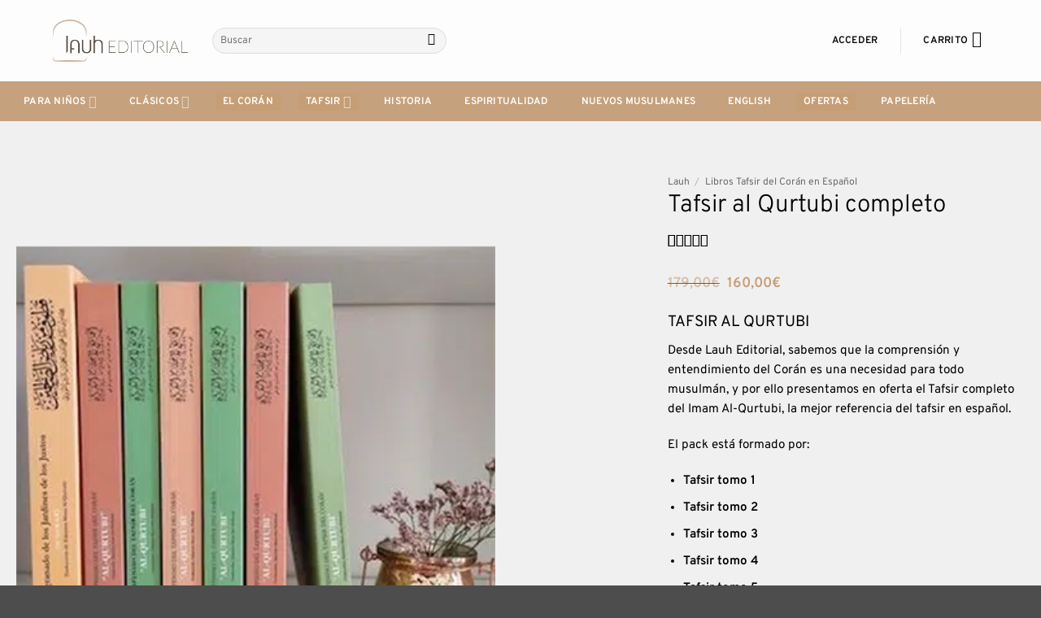

--- FILE ---
content_type: text/html; charset=UTF-8
request_url: https://lauheditorial.com/tafsir-del-quran-en-espanol/tafsir-al-qurtubi-completo/
body_size: 55762
content:
<!DOCTYPE html><html lang="es" class="loading-site no-js"><head><script data-no-optimize="1">var litespeed_docref=sessionStorage.getItem("litespeed_docref");litespeed_docref&&(Object.defineProperty(document,"referrer",{get:function(){return litespeed_docref}}),sessionStorage.removeItem("litespeed_docref"));</script> <meta charset="UTF-8" /><link rel="profile" href="http://gmpg.org/xfn/11" /><link rel="pingback" href="https://lauheditorial.com/xmlrpc.php" /> <script type="litespeed/javascript">(function(html){html.className=html.className.replace(/\bno-js\b/,'js')})(document.documentElement)</script> <title>Tafsir al Qurtubi completo &#x2d; Lauh Editorial</title><link rel="preload" href="https://hamzah.es/wp-content/uploads/2021/12/logo-hamzah-vector.svg" as="image"><style>img:is([sizes="auto" i], [sizes^="auto," i]) { contain-intrinsic-size: 3000px 1500px }</style><meta name="viewport" content="width=device-width, initial-scale=1" /><meta name="robots" content="max-snippet:-1,max-image-preview:large,max-video-preview:-1" /><link rel="canonical" href="https://lauheditorial.com/tafsir-del-coran-en-espanol/tafsir-al-qurtubi-completo/" /><meta name="description" content="Desde Lauh Editorial, sabemos que la comprensi&oacute;n y entendimiento del Cor&aacute;n es una necesidad para todo musulm&aacute;n, y por ello presentamos en oferta el Tafsir&#8230;" /><meta property="og:type" content="product" /><meta property="og:locale" content="es_ES" /><meta property="og:site_name" content="Lauh Editorial" /><meta property="og:title" content="Tafsir al Qurtubi completo" /><meta property="og:description" content="Desde Lauh Editorial, sabemos que la comprensi&oacute;n y entendimiento del Cor&aacute;n es una necesidad para todo musulm&aacute;n, y por ello presentamos en oferta el Tafsir completo del Imam Al&#x2d;Qurtubi&#8230;" /><meta property="og:url" content="https://lauheditorial.com/tafsir-del-coran-en-espanol/tafsir-al-qurtubi-completo/" /><meta property="og:image" content="https://lauheditorial.com/wp-content/uploads/2025/04/pack-tafsir-qurtubi.webp" /><meta property="og:image:width" content="375" /><meta property="og:image:height" content="500" /><meta property="og:image:alt" content="Pack tafsir Qurtubi – colección de tomos del tafsir clásico del Corán por el Imam Al-Qurtubi" /><meta property="article:published_time" content="2023-07-17T09:04:27+00:00" /><meta property="article:modified_time" content="2025-11-16T06:34:34+00:00" /><meta name="twitter:card" content="summary_large_image" /><meta name="twitter:title" content="Tafsir al Qurtubi completo" /><meta name="twitter:description" content="Desde Lauh Editorial, sabemos que la comprensi&oacute;n y entendimiento del Cor&aacute;n es una necesidad para todo musulm&aacute;n, y por ello presentamos en oferta el Tafsir completo del Imam Al&#x2d;Qurtubi&#8230;" /><meta name="twitter:image" content="https://lauheditorial.com/wp-content/uploads/2025/04/pack-tafsir-qurtubi.webp" /><meta name="twitter:image:alt" content="Pack tafsir Qurtubi – colección de tomos del tafsir clásico del Corán por el Imam Al-Qurtubi" /><meta name="google-site-verification" content="9wd4KEnVTaOdxWRDAXhqjWvTOPZj6x52iHtoTF0hVTQ" /> <script type="application/ld+json">{"@context":"https://schema.org","@graph":[{"@type":"WebSite","@id":"https://lauheditorial.com/#/schema/WebSite","url":"https://lauheditorial.com/","name":"Lauh Editorial","description":"Libros sobre Islam en Español","inLanguage":"es","potentialAction":{"@type":"SearchAction","target":{"@type":"EntryPoint","urlTemplate":"https://lauheditorial.com/search/{search_term_string}/"},"query-input":"required name=search_term_string"},"publisher":{"@type":"Organization","@id":"https://lauheditorial.com/#/schema/Organization","name":"Lauh Editorial","url":"https://lauheditorial.com/","logo":{"@type":"ImageObject","url":"https://lauheditorial.com/wp-content/uploads/2020/04/Logo-Lauh-copia-red-pay.jpg","contentUrl":"https://lauheditorial.com/wp-content/uploads/2020/04/Logo-Lauh-copia-red-pay.jpg","width":128,"height":128,"contentSize":"2647"}}},{"@type":"WebPage","@id":"https://lauheditorial.com/tafsir-del-coran-en-espanol/tafsir-al-qurtubi-completo/","url":"https://lauheditorial.com/tafsir-del-coran-en-espanol/tafsir-al-qurtubi-completo/","name":"Tafsir al Qurtubi completo &#x2d; Lauh Editorial","description":"Desde Lauh Editorial, sabemos que la comprensi&oacute;n y entendimiento del Cor&aacute;n es una necesidad para todo musulm&aacute;n, y por ello presentamos en oferta el Tafsir&#8230;","inLanguage":"es","isPartOf":{"@id":"https://lauheditorial.com/#/schema/WebSite"},"breadcrumb":{"@type":"BreadcrumbList","@id":"https://lauheditorial.com/#/schema/BreadcrumbList","itemListElement":[{"@type":"ListItem","position":1,"item":"https://lauheditorial.com/","name":"Lauh Editorial"},{"@type":"ListItem","position":2,"item":"https://lauheditorial.com/shop/","name":"Lauh Editorial &#x2d; Libros sobre Islam en Español"},{"@type":"ListItem","position":3,"name":"Tafsir al Qurtubi completo"}]},"potentialAction":{"@type":"ReadAction","target":"https://lauheditorial.com/tafsir-del-coran-en-espanol/tafsir-al-qurtubi-completo/"},"datePublished":"2023-07-17T09:04:27+00:00","dateModified":"2025-11-16T06:34:34+00:00"}]}</script> <link rel='dns-prefetch' href='//static.klaviyo.com' /><link rel='dns-prefetch' href='//capi-automation.s3.us-east-2.amazonaws.com' /><link rel='prefetch' href='https://lauheditorial.com/wp-content/themes/flatsome/assets/js/flatsome.js?ver=e2eddd6c228105dac048' /><link rel='prefetch' href='https://lauheditorial.com/wp-content/themes/flatsome/assets/js/chunk.slider.js?ver=3.20.2' /><link rel='prefetch' href='https://lauheditorial.com/wp-content/themes/flatsome/assets/js/chunk.popups.js?ver=3.20.2' /><link rel='prefetch' href='https://lauheditorial.com/wp-content/themes/flatsome/assets/js/chunk.tooltips.js?ver=3.20.2' /><link rel='prefetch' href='https://lauheditorial.com/wp-content/themes/flatsome/assets/js/woocommerce.js?ver=1c9be63d628ff7c3ff4c' /><style id="litespeed-ccss">.cr-pswp{display:none}.woocommerce form .form-row .required{visibility:visible}button.pswp__button{box-shadow:none!important;background-image:url(https://lauheditorial.com/wp-content/plugins/woocommerce/assets/css/photoswipe/default-skin/default-skin.png)!important}button.pswp__button,button.pswp__button--arrow--left::before,button.pswp__button--arrow--right::before{background-color:transparent!important}button.pswp__button--arrow--left,button.pswp__button--arrow--right{background-image:none!important}.pswp{display:none;position:absolute;width:100%;height:100%;left:0;top:0;overflow:hidden;-ms-touch-action:none;touch-action:none;z-index:1500;-webkit-text-size-adjust:100%;-webkit-backface-visibility:hidden;outline:0}.pswp *{-webkit-box-sizing:border-box;box-sizing:border-box}.pswp__bg{position:absolute;left:0;top:0;width:100%;height:100%;background:#000;opacity:0;-webkit-transform:translateZ(0);transform:translateZ(0);-webkit-backface-visibility:hidden;will-change:opacity}.pswp__scroll-wrap{position:absolute;left:0;top:0;width:100%;height:100%;overflow:hidden}.pswp__container{-ms-touch-action:none;touch-action:none;position:absolute;left:0;right:0;top:0;bottom:0}.pswp__container{-webkit-touch-callout:none}.pswp__bg{will-change:opacity}.pswp__container{-webkit-backface-visibility:hidden}.pswp__item{position:absolute;left:0;right:0;top:0;bottom:0;overflow:hidden}.pswp__button{width:44px;height:44px;position:relative;background:0 0;overflow:visible;-webkit-appearance:none;display:block;border:0;padding:0;margin:0;float:left;opacity:.75;-webkit-box-shadow:none;box-shadow:none}.pswp__button::-moz-focus-inner{padding:0;border:0}.pswp__button,.pswp__button--arrow--left:before,.pswp__button--arrow--right:before{background:url(https://lauheditorial.com/wp-content/plugins/woocommerce/assets/css/photoswipe/default-skin/default-skin.png)0 0 no-repeat;background-size:264px 88px;width:44px;height:44px}.pswp__button--close{background-position:0-44px}.pswp__button--share{background-position:-44px -44px}.pswp__button--fs{display:none}.pswp__button--zoom{display:none;background-position:-88px 0}.pswp__button--arrow--left,.pswp__button--arrow--right{background:0 0;top:50%;margin-top:-50px;width:70px;height:100px;position:absolute}.pswp__button--arrow--left{left:0}.pswp__button--arrow--right{right:0}.pswp__button--arrow--left:before,.pswp__button--arrow--right:before{content:"";top:35px;background-color:rgb(0 0 0/.3);height:30px;width:32px;position:absolute}.pswp__button--arrow--left:before{left:6px;background-position:-138px -44px}.pswp__button--arrow--right:before{right:6px;background-position:-94px -44px}.pswp__share-modal{display:block;background:rgb(0 0 0/.5);width:100%;height:100%;top:0;left:0;padding:10px;position:absolute;z-index:1600;opacity:0;-webkit-backface-visibility:hidden;will-change:opacity}.pswp__share-modal--hidden{display:none}.pswp__share-tooltip{z-index:1620;position:absolute;background:#fff;top:56px;border-radius:2px;display:block;width:auto;right:44px;-webkit-box-shadow:0 2px 5px rgb(0 0 0/.25);box-shadow:0 2px 5px rgb(0 0 0/.25);-webkit-transform:translateY(6px);-ms-transform:translateY(6px);transform:translateY(6px);-webkit-backface-visibility:hidden;will-change:transform}.pswp__counter{position:relative;left:0;top:0;height:44px;font-size:13px;line-height:44px;color:#fff;opacity:.75;padding:0 10px;margin-inline-end:auto}.pswp__caption{position:absolute;left:0;bottom:0;width:100%;min-height:44px}.pswp__caption__center{text-align:left;max-width:420px;margin:0 auto;font-size:13px;padding:10px;line-height:20px;color:#ccc}.pswp__preloader{width:44px;height:44px;position:absolute;top:0;left:50%;margin-left:-22px;opacity:0;will-change:opacity;direction:ltr}.pswp__preloader__icn{width:20px;height:20px;margin:12px}@media screen and (max-width:1024px){.pswp__preloader{position:relative;left:auto;top:auto;margin:0;float:right}}.pswp__ui{-webkit-font-smoothing:auto;visibility:visible;opacity:1;z-index:1550}.pswp__top-bar{position:absolute;left:0;top:0;height:44px;width:100%;display:flex;justify-content:flex-end}.pswp__caption,.pswp__top-bar{-webkit-backface-visibility:hidden;will-change:opacity}.pswp__caption,.pswp__top-bar{background-color:rgb(0 0 0/.5)}.pswp__ui--hidden .pswp__button--arrow--left,.pswp__ui--hidden .pswp__button--arrow--right,.pswp__ui--hidden .pswp__caption,.pswp__ui--hidden .pswp__top-bar{opacity:.001}#medidor{padding:2px 0;position:fixed;bottom:0;left:0;width:100%;min-height:32px;z-index:99998}#mensaje_medidor{font-size:16px;text-align:center;line-height:.8;margin-top:10px}@media screen and (max-width:600px){#mensaje_medidor{max-width:calc(100% - 25px)}}@media screen and (max-width:415px){#mensaje_medidor{line-height:1}}#cerrar_medidor{font-family:initial;font-size:20px;text-align:center;padding:0;margin:0;line-height:20px;position:absolute;right:8px;top:7px}html{-ms-text-size-adjust:100%;-webkit-text-size-adjust:100%;font-family:sans-serif}body{margin:0}aside,header,main,nav,section{display:block}a{background-color:#fff0}strong{font-weight:inherit;font-weight:bolder}small{display:inline-block;font-size:80%}img{border-style:none}svg:not(:root){overflow:hidden}button,input{font:inherit}button,input{overflow:visible}button{text-transform:none}[type=submit],button,html [type=button]{-webkit-appearance:button}button::-moz-focus-inner,input::-moz-focus-inner{border:0;padding:0}button:-moz-focusring,input:-moz-focusring{outline:1px dotted ButtonText}[type=checkbox]{box-sizing:border-box;padding:0}[type=number]::-webkit-inner-spin-button,[type=number]::-webkit-outer-spin-button{height:auto}[type=search]{-webkit-appearance:textfield}[type=search]::-webkit-search-cancel-button,[type=search]::-webkit-search-decoration{-webkit-appearance:none}*,:after,:before,html{box-sizing:border-box}html{background-attachment:fixed}body{-webkit-font-smoothing:antialiased;-moz-osx-font-smoothing:grayscale;color:var(--fs-color-base)}img{display:inline-block;height:auto;max-width:100%;vertical-align:middle}p:empty{display:none}a,button,input{touch-action:manipulation}.col{margin:0;padding:0 15px 30px;position:relative;width:100%}.col-inner{background-position:50% 50%;background-repeat:no-repeat;background-size:cover;flex:1 0 auto;margin-left:auto;margin-right:auto;position:relative;width:100%}@media screen and (min-width:850px){.col:first-child .col-inner{margin-left:auto;margin-right:0}.col+.col .col-inner{margin-left:0;margin-right:auto}}@media screen and (min-width:850px){.large-col-first{order:-1}}@media screen and (max-width:849px){.col{padding-bottom:30px}}@media screen and (min-width:850px){.row-divided>.col+.col:not(.large-12){border-left:1px solid #ececec}}.align-middle{align-items:center!important;align-self:center!important;vertical-align:middle!important}.small-12{flex-basis:100%;max-width:100%}.small-columns-4>.col{flex-basis:25%;max-width:25%}@media screen and (min-width:550px){.medium-5{flex-basis:41.6666666667%;max-width:41.6666666667%}.medium-7{flex-basis:58.3333333333%;max-width:58.3333333333%}.medium-12{flex-basis:100%;max-width:100%}}@media screen and (min-width:850px){.large-2{flex-basis:16.6666666667%;max-width:16.6666666667%}.large-5{flex-basis:41.6666666667%;max-width:41.6666666667%}.large-6{flex-basis:50%;max-width:50%}.large-7{flex-basis:58.3333333333%;max-width:58.3333333333%}.large-10{flex-basis:83.3333333333%;max-width:83.3333333333%}}.container,.row{margin-left:auto;margin-right:auto;width:100%}.container{padding-left:15px;padding-right:15px}.container,.row{max-width:1080px}.row.row-collapse{max-width:1050px}.row.row-small{max-width:1065px}.row.row-large{max-width:1110px}.flex-row{align-items:center;display:flex;flex-flow:row nowrap;justify-content:space-between;width:100%}.flex-row-col{display:flex;flex-direction:column;justify-content:flex-start}.header .flex-row{height:100%}.flex-col{max-height:100%}.flex-grow{-ms-flex-negative:1;-ms-flex-preferred-size:auto!important;flex:1}.flex-left{margin-right:auto}.flex-right{margin-left:auto}@media (min-width:850px){.col2-set{display:flex}.col2-set>div+div{padding-left:30px}}@media (-ms-high-contrast:none){.payment-icon svg{max-width:50px}.nav>li>a>i{top:-1px}}.row{display:flex;flex-flow:row wrap;width:100%}.lightbox-content .row:not(.row-collapse),.row .row:not(.row-collapse){margin-left:-15px;margin-right:-15px;padding-left:0;padding-right:0;width:auto}.row .container{padding-left:0;padding-right:0}.row-full-width{max-width:100%!important}.row-collapse{padding:0}.row-collapse>.col{padding:0!important}.row-collapse>.col .container{max-width:100%}.row .row-small:not(.row-collapse){margin-bottom:0;margin-left:-10px;margin-right:-10px}.row-small>.col{margin-bottom:0;padding:0 9.8px 19.6px}@media screen and (min-width:850px){.row-large{padding-left:0;padding-right:0}.row-large>.col{margin-bottom:0;padding:0 30px 30px}}.section{align-items:center;display:flex;flex-flow:row;min-height:auto;padding:30px 0;position:relative;width:100%}.section-bg{overflow:hidden}.section-bg,.section-content{width:100%}.section-content{z-index:1}.row .section{padding-left:30px;padding-right:30px}.nav-dropdown{background-color:#fff;color:var(--fs-color-base);display:table;left:-99999px;margin:0;max-height:0;min-width:260px;opacity:0;padding:20px 0;position:absolute;text-align:left;visibility:hidden;z-index:9}.nav-dropdown:after{clear:both;content:"";display:block;height:0;visibility:hidden}.menu-item-has-block .nav-dropdown{padding:0}.nav p{margin:0;padding-bottom:0}.nav{margin:0;padding:0}.nav{align-items:center;display:flex;flex-flow:row wrap;width:100%}.nav,.nav>li{position:relative}.nav>li{display:inline-block;list-style:none;margin:0 7px;padding:0}.nav>li>a{align-items:center;display:inline-flex;flex-wrap:wrap;padding:10px 0}.nav-left{justify-content:flex-start}.nav-right{justify-content:flex-end}.nav>li>a{color:rgb(74 74 74/.85)}.nav>li.active>a{color:hsl(0 0% 7%/.85)}.nav li:first-child{margin-left:0!important}.nav li:last-child{margin-right:0!important}.nav-uppercase>li>a{font-weight:bolder;letter-spacing:.02em;text-transform:uppercase}li.html form,li.html input{margin:0}.nav-box>li.active>a{background-color:var(--fs-color-primary);color:#fff;opacity:1}.nav-box>li{margin:0}.nav-box>li>a{line-height:2.5em;padding:0 .75em}.nav.nav-vertical{flex-flow:column}.nav.nav-vertical li{list-style:none;margin:0;width:100%}.nav-vertical>li{align-items:center;display:flex;flex-flow:row wrap}.nav-vertical>li>a{align-items:center;display:flex;flex-grow:1;width:auto}.nav-vertical>li.html{padding-bottom:1em;padding-top:1em}.nav-sidebar.nav-vertical>li+li{border-top:1px solid #ececec}.nav-vertical>li+li{border-top:1px solid #ececec}.badge-container{margin:30px 0 0}.banner{background-color:var(--fs-color-primary);min-height:30px;position:relative;width:100%}.banner-bg{overflow:hidden}.banner-layers{height:100%;max-height:100%;position:relative}@media (max-width:549px){.banner-layers{-webkit-overflow-scrolling:touch;overflow:auto}}.banner-layers>*{position:absolute!important}.banner-bg :is(img,picture,video){height:100%;left:0;-o-object-fit:cover;object-fit:cover;-o-object-position:50% 50%;object-position:50% 50%;position:absolute;top:0;width:100%}.button,button,input[type=button]{background-color:#fff0;border:1px solid #fff0;border-radius:0;box-sizing:border-box;color:currentColor;display:inline-block;font-size:.97em;font-weight:bolder;letter-spacing:.03em;line-height:2.4em;margin-right:1em;margin-top:0;max-width:100%;min-height:2.5em;min-width:24px;padding:0 1.2em;position:relative;text-align:center;text-decoration:none;text-rendering:optimizeLegibility;text-shadow:none;text-transform:uppercase;vertical-align:middle}.button span{display:inline-block;line-height:1.6}.button,input[type=button].button{background-color:var(--fs-color-primary);border-color:rgb(0 0 0/.05);color:#fff}.is-form,input[type=button].is-form{background-color:#f9f9f9;border:1px solid #ddd;color:#666;font-weight:400;overflow:hidden;position:relative;text-shadow:1px 1px 1px #fff;text-transform:none}.primary{background-color:var(--fs-color-primary)}.button.alt,.secondary{background-color:var(--fs-color-secondary)}.flex-col .button,.flex-col button,.flex-col input{margin-bottom:0}.is-divider{background-color:rgb(0 0 0/.1);display:block;height:3px;margin:1em 0;max-width:30px;width:100%}form{margin-bottom:0}input[type=email],input[type=number],input[type=password],input[type=search],input[type=text]{background-color:#fff;border:1px solid #ddd;border-radius:0;box-shadow:inset 0 1px 2px rgb(0 0 0/.1);box-sizing:border-box;color:#333;font-size:.97em;height:2.507em;max-width:100%;padding:0 .75em;vertical-align:middle;width:100%}@media (max-width:849px){input[type=email],input[type=number],input[type=password],input[type=search],input[type=text]{font-size:1rem}}input[type=email],input[type=number],input[type=search],input[type=text]{-webkit-appearance:none;-moz-appearance:none;appearance:none}label{display:block;font-size:.9em;font-weight:700;margin-bottom:.4em}input[type=checkbox]{display:inline;font-size:16px;margin-right:10px}.form-flat input:not([type=submit]){background-color:rgb(0 0 0/.03);border-color:rgb(0 0 0/.09);border-radius:99px;box-shadow:none;color:currentColor!important}.form-flat button,.form-flat input{border-radius:99px}.form-flat .flex-row .flex-col{padding-right:4px}.form-flat .button.icon{background-color:transparent!important;border-color:transparent!important;box-shadow:none;color:currentColor!important}.form-minimal input:not([type=submit]){background-color:#fff0;box-shadow:none}.form-minimal.quantity .qty{border-left:0;border-right:0;max-width:2em}i[class^=icon-]{speak:none!important;display:inline-block;font-display:block;font-family:fl-icons!important;font-style:normal!important;font-variant:normal!important;font-weight:400!important;line-height:1.2;margin:0;padding:0;position:relative;text-transform:none!important}.button i,button i{top:-1.5px;vertical-align:middle}.button.icon{display:inline-block;margin-left:.12em;margin-right:.12em;min-width:2.5em;padding-left:.6em;padding-right:.6em}.button.icon i{font-size:1.2em}.nav>li>a>i{font-size:20px;vertical-align:middle}.nav>li>a>span+i{margin-left:5px}.nav>li>a>i.icon-menu{font-size:1.9em}.nav>li.has-icon>a>i{min-width:1em}.has-dropdown .icon-angle-down{font-size:16px;margin-left:.2em;opacity:.6}[data-icon-label]{position:relative}[data-icon-label="0"]:after{display:none}[data-icon-label]:after{background-color:var(--fs-color-secondary);border-radius:99px;box-shadow:1px 1px 3px 0 rgb(0 0 0/.3);color:#fff;content:attr(data-icon-label);font-family:Arial,Sans-serif!important;font-size:11px;font-style:normal;font-weight:bolder;height:17px;letter-spacing:-.5px;line-height:17px;min-width:17px;opacity:.9;padding-left:2px;padding-right:2px;position:absolute;right:-10px;text-align:center;top:-10px;z-index:1}img{opacity:1}.image-tools{padding:10px;position:absolute}.image-tools.top.right{padding-bottom:0;padding-left:0}@media only screen and (max-device-width:1024px){.image-tools{opacity:1!important;padding:5px}}.lightbox-content{background-color:#fff;box-shadow:3px 3px 20px 0 rgb(0 0 0/.15);margin:0 auto;max-width:875px;position:relative}.lightbox-content .lightbox-inner{padding:30px 20px}.pswp__bg{background-color:rgb(0 0 0/.6)}@media (min-width:549px){.pswp__top-bar{background-color:transparent!important}}.pswp__item{opacity:0}.pswp__caption__center{text-align:center}.mfp-hide{display:none!important}.ux-menu-link{align-items:center}.ux-menu.ux-menu--divider-solid .ux-menu-link:not(:last-of-type) .ux-menu-link__link{border-bottom-style:solid}.ux-menu-link__link{align-items:baseline;border-bottom-color:#ececec;border-bottom-width:1px;color:currentColor;flex:1;min-height:2.5em;padding-bottom:.3em;padding-top:.3em}.stack{--stack-gap:0;display:flex}.stack-col{flex-direction:column}.stack-col>*{margin:0!important}.stack-col>*~*{margin-top:var(--stack-gap)!important}.justify-start{justify-content:flex-start}table{border-color:#ececec;border-spacing:0;margin-bottom:1em;width:100%}td,th{border-bottom:1px solid #ececec;font-size:.9em;line-height:1.3;padding:.5em;text-align:left}td{color:#666}th:first-child{padding-left:0}td:last-child{padding-right:0}td p{margin:.5em 0}label{color:#222}.text-box{max-height:100%}.text-box .text-box-content{backface-visibility:hidden;position:relative;z-index:10}.row-slider,.slider{position:relative;scrollbar-width:none}.slider:not(.flickity-enabled){-ms-overflow-style:-ms-autohiding-scrollbar;overflow-x:scroll;overflow-y:hidden;white-space:nowrap;width:auto}.row-slider::-webkit-scrollbar,.slider::-webkit-scrollbar{height:0!important;width:0!important}.row.row-slider:not(.flickity-enabled){display:block}.slider:not(.flickity-enabled)>*{display:inline-block!important;vertical-align:top;white-space:normal!important}.slider>div:not(.col){width:100%}a{color:var(--fs-experimental-link-color);text-decoration:none}ul{list-style:disc}ul{margin-top:0;padding:0}li{margin-bottom:.6em}.button,button,input{margin-bottom:1em}form,p,ul{margin-bottom:1.3em}form p{margin-bottom:.5em}body{line-height:1.6}h1,h2{color:#555;margin-bottom:.5em;margin-top:0;text-rendering:optimizeSpeed;width:100%}h1{font-size:1.7em}h1,h2{line-height:1.3}h2{font-size:1.6em}.h3{font-size:1.25em}@media (max-width:549px){h1{font-size:1.4em}h2{font-size:1.2em}}p{margin-top:0}.uppercase,th{letter-spacing:.05em;line-height:1.05;text-transform:uppercase}.is-normal{font-weight:400}.uppercase{line-height:1.2;text-transform:uppercase}.is-larger{font-size:1.3em}.is-large{font-size:1.15em}.is-small{font-size:.8em}@media (max-width:549px){.is-larger{font-size:1.2em}.is-large{font-size:1em}}.nav>li>a{font-size:.8em}.nav>li.html{font-size:.85em}.nav-spacing-large>li{margin:0 11px}.nav-spacing-xlarge>li{margin:0 13px}.clear:after,.clearfix:after,.container:after,.row:after{clear:both;content:"";display:table}@media (max-width:549px){.hide-for-small{display:none!important}}@media (min-width:850px){.show-for-medium{display:none!important}}@media (max-width:849px){.hide-for-medium{display:none!important}.medium-text-center .pull-left,.medium-text-center .pull-right{float:none}.medium-text-center{float:none!important;text-align:center!important;width:100%!important}}.full-width{display:block;max-width:100%!important;padding-left:0!important;padding-right:0!important;width:100%!important}.pull-right{margin-right:0!important}.pull-left{margin-left:0!important}.mb-0{margin-bottom:0!important}.mb-half{margin-bottom:15px}.mb-half:last-child{margin-bottom:0}.pb{padding-bottom:30px}.pt{padding-top:30px}.pb-0{padding-bottom:0!important}.inner-padding{padding:30px}.text-left{text-align:left}.text-center{text-align:center}.text-center .is-divider,.text-center>div,.text-center>div>div{margin-left:auto;margin-right:auto}.text-center .pull-left,.text-center .pull-right{float:none}.relative{position:relative!important}.absolute{position:absolute!important}.top{top:0}.right{right:0}.left{left:0}.fill{bottom:0}.fill{height:100%;left:0;margin:0!important;padding:0!important;position:absolute;right:0;top:0}.pull-right{float:right}.pull-left{float:left}.z-1{z-index:21}.z-3{z-index:23}.z-top{z-index:9995}.flex{display:flex}.inline-block{display:inline-block}.no-scrollbar{-ms-overflow-style:-ms-autohiding-scrollbar;scrollbar-width:none}.no-scrollbar::-webkit-scrollbar{height:0!important;width:0!important}.screen-reader-text{clip:rect(1px,1px,1px,1px);height:1px;overflow:hidden;position:absolute!important;width:1px}@media screen and (max-width:549px){.x50{left:50%;transform:translateX(-50%)}.y50{top:50.3%;transform:translateY(-50%)}.y50.x50{transform:translate(-50%,-50%)}}@media screen and (min-width:550px) and (max-width:849px){.md-x50{left:50%;transform:translateX(-50%)!important}.md-y50{top:50%;transform:translateY(-50%)!important}.md-x50.md-y50{transform:translate(-50%,-50%)!important}}@media screen and (min-width:850px){.lg-x50{left:50%;transform:translateX(-50%)!important}.lg-y50{top:50%;transform:translateY(-50%)!important}.lg-x50.lg-y50{transform:translate(-50%,-50%)!important}}.res-text{font-size:11px}@media screen and (min-width:550px){.medium-7 .res-text{font-size:.8vw}.res-text{font-size:1.8vw}}@media screen and (min-width:850px){.res-text{font-size:16px}.large-7 .res-text{font-size:11px}}.show-on-hover{filter:blur(0);opacity:0}.dark{color:#f1f1f1}.nav-dark .nav>li>a{color:hsl(0 0% 100%/.8)}.nav-dark .nav>li.active>a{color:#fff}:root{--flatsome-scroll-padding-top:calc(var(--flatsome--header--sticky-height, 0px) + var(--wp-admin--admin-bar--height, 0px))}html{overflow-x:hidden;scroll-padding-top:var(--flatsome-scroll-padding-top)}@supports (overflow:clip){body{overflow-x:clip}}#main,#wrapper{background-color:#fff;position:relative}.ux-body-overlay{background-color:rgb(0 0 0/.3);bottom:0;display:block;height:100%;left:0;opacity:0;position:fixed;right:0;top:0;visibility:hidden;width:100%;z-index:29}.header,.header-wrapper{background-position:50%0;background-size:cover;position:relative;width:100%;z-index:1001}.header-bg-color{background-color:hsl(0 0% 100%/.9)}.header-bottom{align-items:center;display:flex;flex-wrap:no-wrap}.header-bg-color,.header-bg-image{background-position:50%0}.header-main{position:relative;z-index:10}.header-bottom{min-height:35px;position:relative;z-index:9}.nav>li.header-divider{border-left:1px solid rgb(0 0 0/.1);height:30px;margin:0 7.5px;position:relative;vertical-align:middle}.widget{margin-bottom:1.5em}.widget ul{margin:0}.widget li{list-style:none}.accordion-inner{display:none;padding:1em 2.3em}.breadcrumbs{color:#222;font-weight:700;letter-spacing:0;padding:0}.breadcrumbs .divider{font-weight:300;margin:0 .3em;opacity:.35;position:relative;top:0}.breadcrumbs a{color:rgb(74 74 74/.8);font-weight:400}.breadcrumbs a:first-of-type{margin-left:0}.footer-secondary{padding:7.5px 0}.absolute-footer,html{background-color:#4d4d4d}.absolute-footer{color:rgb(0 0 0/.5);font-size:.9em;padding:10px 0 15px}.absolute-footer.dark{color:hsl(0 0% 100%/.8)}.logo{line-height:1;margin:0}.logo a{color:var(--fs-color-primary);display:block;font-size:32px;font-weight:bolder;margin:0;text-decoration:none;text-transform:uppercase}.logo img{display:block;width:auto}.header-logo-dark{display:none!important}.logo-left .logo{margin-left:0;margin-right:30px}@media screen and (max-width:849px){.header-inner .nav{flex-wrap:nowrap}.medium-logo-center .flex-left{flex:1 1 0%;order:1}.medium-logo-center .logo{margin:0 15px;order:2;text-align:center}.medium-logo-center .logo img{margin:0 auto}.medium-logo-center .flex-right{flex:1 1 0%;order:3}}.payment-icons .payment-icon{background-color:rgb(0 0 0/.1);border-radius:5px;display:inline-block;margin:3px 3px 0;opacity:.6;padding:3px 5px 5px}.payment-icons .payment-icon svg{height:20px;vertical-align:middle;width:auto!important}.dark .payment-icons .payment-icon{background-color:hsl(0 0% 100%/.1)}.dark .payment-icons .payment-icon svg{--fill:#fff;fill:var(--fill)}.sidebar-menu .search-form{display:block!important}.searchform-wrapper form{margin-bottom:0}.sidebar-menu .search-form{padding:5px 0;width:100%}.searchform{position:relative}.searchform .button.icon{margin:0}.searchform .button.icon i{font-size:1.2em}.searchform-wrapper{width:100%}.searchform-wrapper.form-flat .flex-col:last-of-type{margin-left:-2.9em}@media (max-width:849px){.searchform-wrapper{font-size:1rem}}.header .search-form .live-search-results{background-color:hsl(0 0% 100%/.95);box-shadow:0 0 10px 0 rgb(0 0 0/.1);color:#111;left:0;position:absolute;right:0;text-align:left;top:105%}.icon-shopping-cart:before{content:""}.icon-menu:before{content:""}.icon-angle-down:before{content:""}.icon-search:before{content:""}.woocommerce-form-login .button{margin-bottom:0}.woocommerce-privacy-policy-text{font-size:85%}.form-row-wide{clear:both}.woocommerce-product-gallery .woocommerce-product-gallery__wrapper{margin:0}.woocommerce-form-register .woocommerce-privacy-policy-text{margin-bottom:1.5em}@media (max-width:849px){.account-container:has(.woocommerce-form-register)>.row>.col-1{border-bottom:1px solid #ececec;margin-bottom:30px;padding-bottom:30px!important}}.woocommerce-form input[type=password]{padding:0 2em 0 .75em}#login-form-popup .woocommerce-form{margin-bottom:0}.price{line-height:1}.price-wrapper .price{display:block}span.amount{color:#111;font-weight:700;white-space:nowrap}form.cart{display:flex;flex-wrap:wrap;gap:1em;width:100%}form.cart>*{flex:1 1 100%;margin:0}form.cart :where(.ux-quantity,.single_add_to_cart_button,.ux-buy-now-button){flex:0 0 auto}p.in-stock{color:var(--fs-color-success)}.product-thumbnails .col{padding-bottom:0!important}.product-gallery-slider img,.product-thumbnails img{width:100%}.product-thumbnails{padding-top:0}.product-thumbnails a{background-color:#fff;border:1px solid #fff0;display:block;overflow:hidden;transform:translateY(0)}.product-thumbnails .is-nav-selected a{border-color:rgb(0 0 0/.2)}.product-thumbnails img{backface-visibility:hidden;margin-bottom:-5px;opacity:.5}.product-thumbnails .is-nav-selected a img{border-color:rgb(0 0 0/.3);opacity:1;transform:translateY(-5px)}.vertical-thumbnails .row-slider:not(.flickity-enabled){opacity:0}@media screen and (min-width:850px){.vertical-thumbnails{overflow-x:hidden;overflow-y:auto}.vertical-thumbnails .col{left:0!important;margin-left:1px;max-width:100%!important;min-height:0!important;padding:0 0 15px!important;position:relative!important;right:0!important;width:95%!important}}.sticky-add-to-cart__product{align-items:center;display:none;padding:3px}.sticky-add-to-cart__product .product-title-small{line-height:1;margin-right:1em;max-width:180px}.sticky-add-to-cart__product .sticky-add-to-cart-img{border-radius:5px;height:45px;margin-right:1em;-o-object-fit:cover;object-fit:cover;-o-object-position:50% 50%;object-position:50% 50%;width:45px}.quantity{display:inline-flex;opacity:1;vertical-align:top;white-space:nowrap}.quantity .button.minus{border-bottom-right-radius:0!important;border-right:0!important;border-top-right-radius:0!important}.quantity .button.plus{border-bottom-left-radius:0!important;border-left:0!important;border-top-left-radius:0!important}.quantity .minus,.quantity .plus{padding-left:.4em;padding-right:.4em}.quantity input{display:inline-block;margin:0;padding-left:0;padding-right:0;vertical-align:top}.quantity input[type=number]{-webkit-appearance:textfield;-moz-appearance:textfield;appearance:textfield;border-radius:0!important;font-size:1em;max-width:2.5em;text-align:center;width:2.5em}@media (max-width:549px){.quantity input[type=number]{width:2em}}.quantity input[type=number]::-webkit-inner-spin-button,.quantity input[type=number]::-webkit-outer-spin-button{-webkit-appearance:none;margin:0}.woocommerce-mini-cart__empty-message{text-align:center}.cart-popup-title>span{display:block;font-size:1.125em}.cart-popup-inner{display:flex;flex-direction:column;padding-bottom:0}.cart-popup-inner>:last-child{margin-bottom:30px}.cart-popup-inner .widget_shopping_cart{margin-bottom:0}.cart-popup-inner .widget_shopping_cart,.cart-popup-inner .widget_shopping_cart_content{display:flex;flex:1;flex-direction:column}@media (min-height:500px){.cart-popup-inner--sticky{min-height:calc(100vh - var(--wp-admin--admin-bar--height, 0px))}}.ux-mini-cart-empty{gap:30px;padding:15px 0}.ux-mini-cart-empty .woocommerce-mini-cart__empty-message{margin-bottom:0}#medidor{background-color:#f2ece1}#medidor,#cerrar_medidor{color:#513c04}@media all{span.ljoptimizer{background-color:#fff0}*,:after,:before{box-sizing:border-box}span.ljoptimizer{touch-action:manipulation}i[class^=icon-]{speak:none!important;display:inline-block;font-display:block;font-family:fl-icons!important;font-style:normal!important;font-variant:normal!important;font-weight:400!important;line-height:1.2;margin:0;padding:0;position:relative;text-transform:none!important}span.ljoptimizer{color:var(--fs-experimental-link-color);text-decoration:none}.is-small{font-size:.8em}}.header-account-title{color:#0a0a0a}span.ljoptimizer:where(:not(.wp-element-button)){text-decoration:none}:root{--primary-color:#c59e76;--fs-color-primary:#c59e76;--fs-color-secondary:#d6d2cb;--fs-color-success:#3c4d43;--fs-color-alert:#907070;--fs-color-base:#000000;--fs-experimental-link-color:#000000;--fs-experimental-link-color-hover:#000000}.container,.row{max-width:1270px}.row.row-collapse{max-width:1240px}.row.row-small{max-width:1262.5px}.row.row-large{max-width:1300px}#wrapper,#main{background-color:#f1f0f0}.header-main{height:100px}#logo img{max-height:100px}#logo{width:166px}.header-bottom{min-height:49px}.search-form{width:38%}.header-bg-color{background-color:rgb(255 255 255/.9)}.header-bottom{background-color:rgb(196 160 123/.98)}.header-main .nav>li>a{line-height:16px}.header-bottom-nav>li>a{line-height:22px}@media (max-width:549px){.header-main{height:70px}#logo img{max-height:70px}}.nav-dropdown{font-size:95%}h1,h2,.heading-font{color:#000}body{font-size:95%}@media screen and (max-width:549px){body{font-size:95%}}body{font-family:Overpass,sans-serif}body{font-weight:400;font-style:normal}.nav>li>a{font-family:Overpass,sans-serif}.nav>li>a{font-weight:600;font-style:normal}h1,h2,.heading-font{font-family:Overpass,sans-serif}h1,h2,.heading-font{font-weight:300;font-style:normal}button,.button{text-transform:none}.header:not(.transparent) .header-bottom-nav.nav>li>a{color:#fff}[data-icon-label]:after,.single_add_to_cart_button.button{background-color:#000000!important}.nav-spacing-xlarge>li{margin:0 20px}@media screen and (min-width:1200px){.header .header-inner{padding-left:60px!important;padding-right:60px!important}}.header-nav-main i.icon-shopping-cart{margin-top:-6px}.header-account-title,.header-cart-title,i.icon-shopping-cart,li.header-divider,.is-small.nav-top-not-logged-in{color:#0a0a0a}.absolute-footer{display:none!important;visibility:hidden!important}p.in-stock{color:dimgrey}.section-content{z-index:auto!important}.woocommerce-Price-amount bdi{color:#c59e76;font-weight:700}.single_add_to_cart_button.button{padding:.5em 1.2em;flex:1 1 auto}input[type=number]{height:auto!important}.accordion-inner{padding:1em}#gap-1384127675{padding-top:15px}#gap-2131847232{padding-top:20px}#col-202973632>.col-inner{padding:50px 50px 50px 50px}#text-box-1510747381{width:60%}#text-box-1510747381 .text-box-content{font-size:100%}@media (min-width:550px){#text-box-1510747381{width:60%}}#banner-1693187372{padding-top:375px;background-color:#fff}#banner-1693187372 .banner-bg img{object-position:9% 52%}#col-1593732782>.col-inner{padding:15px 6% 6%0}#menu-item-373>.nav-dropdown{width:800px}#gap-344426493{padding-top:15px}#gap-1254851467{padding-top:20px}#col-1692935198>.col-inner{padding:50px 50px 50px 50px}#text-box-1289330530{width:60%}#text-box-1289330530 .text-box-content{font-size:100%}@media (min-width:550px){#text-box-1289330530{width:60%}}#banner-294153192{padding-top:375px;background-color:#fff}#banner-294153192 .banner-bg img{object-position:9% 52%}#col-693706734>.col-inner{padding:15px 6% 6%0}#menu-item-374>.nav-dropdown{width:800px}#gap-1425311157{padding-top:15px}#gap-324007006{padding-top:20px}#col-1569205654>.col-inner{padding:50px 50px 50px 50px}#text-box-1042520469{width:60%}#text-box-1042520469 .text-box-content{font-size:100%}@media (min-width:550px){#text-box-1042520469{width:60%}}#banner-1979317649{padding-top:375px;background-color:#fff}#banner-1979317649 .banner-bg img{object-position:9% 52%}#col-327808240>.col-inner{padding:15px 6% 6%0}#menu-item-375>.nav-dropdown{width:800px}#gap-2016858398{padding-top:15px}@media (min-width:550px){#gap-2016858398{padding-top:35px}}#gap-532492863{padding-top:30px}#col-2004903741>.col-inner{padding:0 0 0 0}@media (min-width:850px){#col-2004903741>.col-inner{padding:0 0 0 12%}}#section_1094895653{padding-top:20px;padding-bottom:20px}.screen-reader-text{clip:rect(1px,1px,1px,1px);word-wrap:normal!important;border:0;clip-path:inset(50%);height:1px;margin:-1px;overflow:hidden;overflow-wrap:normal!important;padding:0;position:absolute!important;width:1px}.wc-block-product-categories{margin-bottom:1em}.wc-block-product-categories-list-item-count:before{content:" ("}.wc-block-product-categories-list-item-count:after{content:")"}</style><link rel="preload" data-asynced="1" data-optimized="2" as="style" onload="this.onload=null;this.rel='stylesheet'" href="https://lauheditorial.com/wp-content/litespeed/ucss/9058076639fb9c5f1d5a2d55df53a887.css?ver=0074b" /><script data-optimized="1" type="litespeed/javascript" data-src="https://lauheditorial.com/wp-content/plugins/litespeed-cache/assets/js/css_async.min.js"></script> <style id='contact-form-7-inline-css' type='text/css'>.wpcf7 .wpcf7-recaptcha iframe {margin-bottom: 0;}.wpcf7 .wpcf7-recaptcha[data-align="center"] > div {margin: 0 auto;}.wpcf7 .wpcf7-recaptcha[data-align="right"] > div {margin: 0 0 0 auto;}</style><style id='woocommerce-inline-inline-css' type='text/css'>.woocommerce form .form-row .required { visibility: visible; }</style><style id='flatsome-main-inline-css' type='text/css'>@font-face {
				font-family: "fl-icons";
				font-display: block;
				src: url(https://lauheditorial.com/wp-content/themes/flatsome/assets/css/icons/fl-icons.eot?v=3.20.2);
				src:
					url(https://lauheditorial.com/wp-content/themes/flatsome/assets/css/icons/fl-icons.eot#iefix?v=3.20.2) format("embedded-opentype"),
					url(https://lauheditorial.com/wp-content/themes/flatsome/assets/css/icons/fl-icons.woff2?v=3.20.2) format("woff2"),
					url(https://lauheditorial.com/wp-content/themes/flatsome/assets/css/icons/fl-icons.ttf?v=3.20.2) format("truetype"),
					url(https://lauheditorial.com/wp-content/themes/flatsome/assets/css/icons/fl-icons.woff?v=3.20.2) format("woff"),
					url(https://lauheditorial.com/wp-content/themes/flatsome/assets/css/icons/fl-icons.svg?v=3.20.2#fl-icons) format("svg");
			}</style><style>#medidor{background-color:#f2ece1}#medidor,#medidor a,#cerrar_medidor{color:#513c04}#meter_medidor::-webkit-meter-bar{background:#ccc}#meter_medidor::-webkit-meter-optimum-value,#meter_medidor::-webkit-meter-suboptimum-value,#meter_medidor::-webkit-meter-even-less-good-value{background:#dd9933}</style> <script type="litespeed/javascript" data-src="https://lauheditorial.com/wp-includes/js/jquery/jquery.min.js" id="jquery-core-js"></script> <script id="link-juice-optimizer-js-extra" type="litespeed/javascript">var php_vars={"ljo_clase":"ljoptimizer"}</script> <script id="wc-single-product-js-extra" type="litespeed/javascript">var wc_single_product_params={"i18n_required_rating_text":"Por favor elige una puntuaci\u00f3n","i18n_rating_options":["1 de 5 estrellas","2 de 5 estrellas","3 de 5 estrellas","4 de 5 estrellas","5 de 5 estrellas"],"i18n_product_gallery_trigger_text":"Ver galer\u00eda de im\u00e1genes a pantalla completa","review_rating_required":"yes","flexslider":{"rtl":!1,"animation":"slide","smoothHeight":!0,"directionNav":!1,"controlNav":"thumbnails","slideshow":!1,"animationSpeed":500,"animationLoop":!1,"allowOneSlide":!1},"zoom_enabled":"","zoom_options":[],"photoswipe_enabled":"","photoswipe_options":{"shareEl":!1,"closeOnScroll":!1,"history":!1,"hideAnimationDuration":0,"showAnimationDuration":0},"flexslider_enabled":""}</script> <script id="medidor-envio-js-extra" type="litespeed/javascript">var actualizamedidor={"ajax_url":"https:\/\/lauheditorial.com\/wp-admin\/admin-ajax.php"}</script> <script id="wc-settings-dep-in-header-js-after" type="litespeed/javascript">console.warn("Scripts that have a dependency on [wc-settings, wc-blocks-checkout] must be loaded in the footer, klaviyo-klaviyo-checkout-block-editor-script was registered to load in the header, but has been switched to load in the footer instead. See https://github.com/woocommerce/woocommerce-gutenberg-products-block/pull/5059");console.warn("Scripts that have a dependency on [wc-settings, wc-blocks-checkout] must be loaded in the footer, klaviyo-klaviyo-checkout-block-view-script was registered to load in the header, but has been switched to load in the footer instead. See https://github.com/woocommerce/woocommerce-gutenberg-products-block/pull/5059")</script> <link rel="alternate" title="oEmbed (JSON)" type="application/json+oembed" href="https://lauheditorial.com/wp-json/oembed/1.0/embed?url=https%3A%2F%2Flauheditorial.com%2Ftafsir-del-coran-en-espanol%2Ftafsir-al-qurtubi-completo%2F" /><link rel="alternate" title="oEmbed (XML)" type="text/xml+oembed" href="https://lauheditorial.com/wp-json/oembed/1.0/embed?url=https%3A%2F%2Flauheditorial.com%2Ftafsir-del-coran-en-espanol%2Ftafsir-al-qurtubi-completo%2F&#038;format=xml" /><meta name="google-site-verification" content="ufSS9juX4Smlw998TiSOioZAF7RYuzqqx5i1RbOHyoU" /><style>a.ljoptimizer,
span.ljoptimizer {
	cursor: pointer;
}
a.ljoptimizer,
span.ljoptimizer {
	cursor: pointer; /* añade el cursor que simula un enlace */
}

/*! CSS Used from: https://lauheditorial.com/wp-content/themes/flatsome/assets/css/flatsome.css?ver=3.18.2 ; media=all */
@media all{
span.ljoptimizer{background-color:transparent;}
span.ljoptimizer:active,span.ljoptimizer:hover{outline-width:0;}
*,:after,:before{box-sizing:border-box;}
span.ljoptimizer{touch-action:manipulation;}
@media (-ms-high-contrast:none){
.nav&gt;li&gt;span.ljoptimizer&gt;i{top:-1px;}
}
.nav&gt;li&gt;span.ljoptimizer{display:inline-block;}
.nav&gt;li&gt;span.ljoptimizer{align-items:center;display:inline-flex;flex-wrap:wrap;padding:10px 0;}
.nav&gt;li&gt;span.ljoptimizer{color:hsla(0,0%,40%,.85);transition:all .2s;}
.nav&gt;li&gt;span.ljoptimizer:hover{color:hsla(0,0%,7%,.85);}
.nav-uppercase&gt;li&gt;span.ljoptimizer{font-weight:bolder;letter-spacing:.02em;text-transform:uppercase;}
.nav:hover&gt;li:not(:hover)&gt;span.ljoptimizer:before{opacity:0;}
i[class^=icon-]{speak:none!important;display:inline-block;font-display:block;font-family:fl-icons!important;font-style:normal!important;font-variant:normal!important;font-weight:400!important;line-height:1.2;margin:0;padding:0;position:relative;text-transform:none!important;}
.nav&gt;li&gt;span.ljoptimizer&gt;i{font-size:20px;transition:color .3s;vertical-align:middle;}
.nav&gt;li&gt;span.ljoptimizer&gt;span+i{margin-left:5px;}
.nav&gt;li.has-icon&gt;a&gt;i{min-width:1em;}
span.ljoptimizer{color:var(--fs-experimental-link-color);text-decoration:none;}
span.ljoptimizer:focus:not(:focus-visible){outline:none;}
span.ljoptimizer:hover{color:var(--fs-experimental-link-color-hover);}
.is-small{font-size:.8em;}
.nav&gt;li&gt;span.ljoptimizer{font-size:.8em;}
.icon-user:before{content:&quot;&quot;;}
}
/*! CSS Used from: Embedded */
.header-main .nav &gt; li &gt; span.ljoptimizer{line-height:16px;}
.nav &gt; li &gt; span.ljoptimizer{font-family:Overpass, sans-serif;}
.nav &gt; li &gt; span.ljoptimizer{font-weight:600;font-style:normal;}
i.icon-user{margin-top:-6px;}
.header-account-title,i.icon-user{color:#0a0a0a;}
/*! CSS Used from: Embedded */
span.ljoptimizer:where(:not(.wp-element-button)){text-decoration:none;}
/*! CSS Used from: Embedded */
span.ljoptimizer:not([rel~=&#039;nofollow&#039;]):not([rel~=&#039;sponsored&#039;]):not([rel~=&#039;ugc&#039;]){outline:.14em dashed green!important;outline-offset:.3em;}</style>
<noscript><style>.woocommerce-product-gallery{ opacity: 1 !important; }</style></noscript> <script type="application/ld+json" class="saswp-schema-markup-output">[{"@context":"https:\/\/schema.org\/","@graph":[{"@context":"https:\/\/schema.org\/","@type":"SiteNavigationElement","@id":"https:\/\/lauheditorial.com\/#para-ninos","name":"Para ni\u00f1os","url":"https:\/\/lauheditorial.com\/libros-islam-para-ninos\/"},{"@context":"https:\/\/schema.org\/","@type":"SiteNavigationElement","@id":"https:\/\/lauheditorial.com\/#clasicos","name":"Cl\u00e1sicos","url":"https:\/\/lauheditorial.com\/libros-clasicos-islam\/"},{"@context":"https:\/\/schema.org\/","@type":"SiteNavigationElement","@id":"https:\/\/lauheditorial.com\/#el-coran","name":"El Cor\u00e1n","url":"https:\/\/lauheditorial.com\/libros-el-coran-y-sus-ciencias\/"},{"@context":"https:\/\/schema.org\/","@type":"SiteNavigationElement","@id":"https:\/\/lauheditorial.com\/#tafsir","name":"Tafsir","url":"https:\/\/lauheditorial.com\/tafsir-del-coran-en-espanol\/"},{"@context":"https:\/\/schema.org\/","@type":"SiteNavigationElement","@id":"https:\/\/lauheditorial.com\/#historia","name":"Historia","url":"https:\/\/lauheditorial.com\/libros-historia-islam\/"},{"@context":"https:\/\/schema.org\/","@type":"SiteNavigationElement","@id":"https:\/\/lauheditorial.com\/#espiritualidad","name":"Espiritualidad","url":"https:\/\/lauheditorial.com\/libros-espiritualidad-islamica\/"},{"@context":"https:\/\/schema.org\/","@type":"SiteNavigationElement","@id":"https:\/\/lauheditorial.com\/#nuevos-musulmanes","name":"Nuevos musulmanes","url":"https:\/\/lauheditorial.com\/libros-para-nuevos-musulmanes\/"},{"@context":"https:\/\/schema.org\/","@type":"SiteNavigationElement","@id":"https:\/\/lauheditorial.com\/#imprescindibles","name":"Imprescindibles","url":"https:\/\/lauheditorial.com\/libros-imprescindibles\/"},{"@context":"https:\/\/schema.org\/","@type":"SiteNavigationElement","@id":"https:\/\/lauheditorial.com\/#ofertas","name":"Ofertas","url":"https:\/\/lauheditorial.com\/ofertas\/"},{"@context":"https:\/\/schema.org\/","@type":"SiteNavigationElement","@id":"https:\/\/lauheditorial.com\/#papeleria","name":"Papeler\u00eda","url":"https:\/\/lauheditorial.com\/papeleria-islamica\/"}]},

{"@context":"https:\/\/schema.org\/","@type":"BreadcrumbList","@id":"https:\/\/lauheditorial.com\/tafsir-del-coran-en-espanol\/tafsir-al-qurtubi-completo\/#breadcrumb","itemListElement":[{"@type":"ListItem","position":1,"item":{"@id":"https:\/\/lauheditorial.com","name":"Lauh Editorial, tu editorial Isl\u00e1mica Online"}},{"@type":"ListItem","position":2,"item":{"@id":"https:\/\/lauheditorial.com\/shop\/","name":"Productos"}},{"@type":"ListItem","position":3,"item":{"@id":"https:\/\/lauheditorial.com\/libros-el-coran-y-sus-ciencias\/","name":"Libros sobre El Cor\u00e1n y sus ciencias"}},{"@type":"ListItem","position":4,"item":{"@id":"https:\/\/lauheditorial.com\/tafsir-del-coran-en-espanol\/tafsir-al-qurtubi-completo\/","name":"Tafsir al Qurtubi completo"}}]},

{"@context":"https:\/\/schema.org\/","@type":"Book","@id":"https:\/\/lauheditorial.com\/tafsir-del-coran-en-espanol\/tafsir-al-qurtubi-completo\/#Book","url":"https:\/\/lauheditorial.com\/tafsir-del-coran-en-espanol\/tafsir-al-qurtubi-completo\/","name":"Tafsir al Qurtubi completo","description":"TAFSIR AL QURTUBI\r\nDesde Lauh Editorial, sabemos que la comprensi\u00f3n y entendimiento del Cor\u00e1n es una necesidad para todo musulm\u00e1n, y por ello presentamos en oferta el Tafsir completo del Imam Al-Qurtubi, la mejor referencia del tafsir en espa\u00f1ol.\r\n\r\nEl pack est\u00e1 formado por:\r\n\r\n \tTafsir tomo 1\r\n \tTafsir tomo 2\r\n \tTafsir tomo 3\r\n \tTafsir tomo 4\r\n \tTafsir tomo 5\r\n \tTafsir tomo 6\r\n \tTafsir tomo 7\r\n \tTafsir tomo 8\r\n \tTafsir tomo 9\r\n \tTafsir tomo 10\r\n \tExcelencias del Cor\u00e1n y su car\u00e1cter prodigioso\r\n Desde Lauh Editorial, entendemos que la comprensi\u00f3n profunda del Cor\u00e1n es esencial para todo musulm\u00e1n que busque fortalecer su fe y su conexi\u00f3n con Allah. Es por eso que estamos orgullosos de ofrecer en oferta exclusiva el Tafsir completo del Imam Al-Qurtubi, una de las obras m\u00e1s prestigiosas y detalladas sobre la interpretaci\u00f3n cor\u00e1nica, ahora disponible en espa\u00f1ol.\r\nEl Tafsir al-Qurtubi, escrito por el erudito y jurista andalus\u00ed Imam Al-Qurtubi, es considerado una de las obras m\u00e1s completas y detalladas en el campo de la ex\u00e9gesis cor\u00e1nica. Al-Qurtubi no solo aborda el significado literal de los vers\u00edculos, sino que tambi\u00e9n ofrece una profunda reflexi\u00f3n sobre sus aspectos legales, teol\u00f3gicos y ling\u00fc\u00edsticos. Este tafsir abarca una variedad de temas y es especialmente \u00fatil para aquellos que buscan comprender el contexto hist\u00f3rico, las diversas interpretaciones y las lecciones pr\u00e1cticas que se extraen de las revelaciones del Cor\u00e1n.\r\nUno de los aspectos m\u00e1s significativos de Tafsir al-Qurtubi es su enfoque integrador. El Imam Al-Qurtubi no solo se limita a la explicaci\u00f3n de los significados de los versos, sino que tambi\u00e9n examina las variantes de lectura (qira&#039;at), las razones de revelaci\u00f3n (asbab al-nuzul), las reglas legales derivadas de los vers\u00edculos, y las interpretaciones de los grandes sabios y juristas del Islam. Este enfoque exhaustivo proporciona una gu\u00eda integral y enriquecedora para los estudiantes, los acad\u00e9micos y los musulmanes que deseen profundizar en el Cor\u00e1n y aplicar sus ense\u00f1anzas a sus vidas cotidianas.\r\nAl-Qurtubi tambi\u00e9n es conocido por su habilidad para sintetizar los diferentes puntos de vista de los eruditos y presentar un an\u00e1lisis equilibrado, lo que lo convierte en una referencia invaluable para resolver dudas y esclarecer temas complejos. Su estilo es claro, conciso y accesible, lo que hace que su tafsir sea adecuado tanto para principiantes como para aquellos con un conocimiento avanzado del Islam.\r\nLa importancia de esta obra radica en su capacidad para ofrecer no solo una explicaci\u00f3n detallada del Cor\u00e1n, sino tambi\u00e9n una reflexi\u00f3n sobre c\u00f3mo aplicar sus ense\u00f1anzas en diferentes contextos, lo cual es crucial para vivir de acuerdo con los principios isl\u00e1micos en el mundo actual.\r\nCon el Tafsir al-Qurtubi en espa\u00f1ol, Lauh Editorial se compromete a brindar una herramienta invaluable para la comunidad musulmana, permitiendo que m\u00e1s personas tengan acceso a una comprensi\u00f3n profunda y enriquecedora de las palabras de Allah. Esta obra es una gu\u00eda esencial para cualquier musulm\u00e1n que desee aumentar su conocimiento, fortalecer su espiritualidad y vivir seg\u00fan los principios del Islam con sabidur\u00eda y reflexi\u00f3n.","offers":{"@type":"Offer","availability":"https:\/\/schema.org\/OutOfStock","price":"160","priceCurrency":"EUR","url":"https:\/\/lauheditorial.com\/tafsir-del-coran-en-espanol\/tafsir-al-qurtubi-completo\/","priceValidUntil":"2026-11-16T06:34:34+00:00"},"aggregateRating":{"@type":"AggregateRating","ratingValue":"5.00","reviewCount":7},"review":[{"@type":"Review","author":{"@type":"Person","name":"An\u00f3nimo"},"datePublished":"2024-12-16 19:54:22","description":"","reviewRating":{"@type":"Rating","bestRating":"5","ratingValue":"5","worstRating":"1"}},{"@type":"Review","author":{"@type":"Person","name":"Jesus Montoya Torres"},"datePublished":"2024-12-18 08:52:14","description":"El servicio es excelente. Llegaron  muy bien los libros de Espa\u00f1a a la Ciudad de M\u00e9xico.","reviewRating":{"@type":"Rating","bestRating":"5","ratingValue":"5","worstRating":"1"}},{"@type":"Review","author":{"@type":"Person","name":"Somaya A."},"datePublished":"2025-01-25 10:54:24","description":"","reviewRating":{"@type":"Rating","bestRating":"5","ratingValue":"5","worstRating":"1"}},{"@type":"Review","author":{"@type":"Person","name":"Nisrin"},"datePublished":"2025-03-04 11:50:31","description":"Perfecto","reviewRating":{"@type":"Rating","bestRating":"5","ratingValue":"5","worstRating":"1"}},{"@type":"Review","author":{"@type":"Person","name":"Muhammad Archid Kharmich"},"datePublished":"2025-03-07 21:07:36","description":"Ideal para comprender mejor el Quran.","reviewRating":{"@type":"Rating","bestRating":"5","ratingValue":"5","worstRating":"1"}},{"@type":"Review","author":{"@type":"Person","name":"An\u00f3nimo"},"datePublished":"2025-05-14 10:54:47","description":"","reviewRating":{"@type":"Rating","bestRating":"5","ratingValue":"5","worstRating":"1"}},{"@type":"Review","author":{"@type":"Person","name":"Josep"},"datePublished":"2025-11-15 13:40:55","description":"Obra muy completa.","reviewRating":{"@type":"Rating","bestRating":"5","ratingValue":"5","worstRating":"1"}}],"image":[{"@type":"ImageObject","@id":"https:\/\/lauheditorial.com\/tafsir-del-coran-en-espanol\/tafsir-al-qurtubi-completo\/#primaryimage","url":"https:\/\/lauheditorial.com\/wp-content\/uploads\/2025\/04\/pack-tafsir-qurtubi-1200x1600.webp","width":"1200","height":"1600","caption":"Pack tafsir Qurtubi \u2013 colecci\u00f3n de tomos del tafsir cl\u00e1sico del Cor\u00e1n por el Imam Al-Qurtubi"},{"@type":"ImageObject","url":"https:\/\/lauheditorial.com\/wp-content\/uploads\/2025\/04\/pack-tafsir-qurtubi-1200x900.webp","width":"1200","height":"900","caption":"Pack tafsir Qurtubi \u2013 colecci\u00f3n de tomos del tafsir cl\u00e1sico del Cor\u00e1n por el Imam Al-Qurtubi"},{"@type":"ImageObject","url":"https:\/\/lauheditorial.com\/wp-content\/uploads\/2025\/04\/pack-tafsir-qurtubi-1200x675.webp","width":"1200","height":"675","caption":"Pack tafsir Qurtubi \u2013 colecci\u00f3n de tomos del tafsir cl\u00e1sico del Cor\u00e1n por el Imam Al-Qurtubi"},{"@type":"ImageObject","url":"https:\/\/lauheditorial.com\/wp-content\/uploads\/2025\/04\/pack-tafsir-qurtubi-375x375.webp","width":"375","height":"375","caption":"Pack tafsir Qurtubi \u2013 colecci\u00f3n de tomos del tafsir cl\u00e1sico del Cor\u00e1n por el Imam Al-Qurtubi"}]},

{"@context":"https:\/\/schema.org\/","@type":"Product","@id":"https:\/\/lauheditorial.com\/tafsir-del-coran-en-espanol\/tafsir-al-qurtubi-completo\/#Product","url":"https:\/\/lauheditorial.com\/tafsir-del-coran-en-espanol\/tafsir-al-qurtubi-completo\/","name":"Tafsir al Qurtubi completo","sku":"TAW-TQC","description":"TAFSIR AL QURTUBI\r\nDesde Lauh Editorial, sabemos que la comprensi\u00f3n y entendimiento del Cor\u00e1n es una necesidad para todo musulm\u00e1n, y por ello presentamos en oferta el Tafsir completo del Imam Al-Qurtubi, la mejor referencia del tafsir en espa\u00f1ol.\r\n\r\nEl pack est\u00e1 formado por:\r\n\r\n \tTafsir tomo 1\r\n \tTafsir tomo 2\r\n \tTafsir tomo 3\r\n \tTafsir tomo 4\r\n \tTafsir tomo 5\r\n \tTafsir tomo 6\r\n \tTafsir tomo 7\r\n \tTafsir tomo 8\r\n \tTafsir tomo 9\r\n \tTafsir tomo 10\r\n \tExcelencias del Cor\u00e1n y su car\u00e1cter prodigioso\r\n Desde Lauh Editorial, entendemos que la comprensi\u00f3n profunda del Cor\u00e1n es esencial para todo musulm\u00e1n que busque fortalecer su fe y su conexi\u00f3n con Allah. Es por eso que estamos orgullosos de ofrecer en oferta exclusiva el Tafsir completo del Imam Al-Qurtubi, una de las obras m\u00e1s prestigiosas y detalladas sobre la interpretaci\u00f3n cor\u00e1nica, ahora disponible en espa\u00f1ol.\r\nEl Tafsir al-Qurtubi, escrito por el erudito y jurista andalus\u00ed Imam Al-Qurtubi, es considerado una de las obras m\u00e1s completas y detalladas en el campo de la ex\u00e9gesis cor\u00e1nica. Al-Qurtubi no solo aborda el significado literal de los vers\u00edculos, sino que tambi\u00e9n ofrece una profunda reflexi\u00f3n sobre sus aspectos legales, teol\u00f3gicos y ling\u00fc\u00edsticos. Este tafsir abarca una variedad de temas y es especialmente \u00fatil para aquellos que buscan comprender el contexto hist\u00f3rico, las diversas interpretaciones y las lecciones pr\u00e1cticas que se extraen de las revelaciones del Cor\u00e1n.\r\nUno de los aspectos m\u00e1s significativos de Tafsir al-Qurtubi es su enfoque integrador. El Imam Al-Qurtubi no solo se limita a la explicaci\u00f3n de los significados de los versos, sino que tambi\u00e9n examina las variantes de lectura (qira&#039;at), las razones de revelaci\u00f3n (asbab al-nuzul), las reglas legales derivadas de los vers\u00edculos, y las interpretaciones de los grandes sabios y juristas del Islam. Este enfoque exhaustivo proporciona una gu\u00eda integral y enriquecedora para los estudiantes, los acad\u00e9micos y los musulmanes que deseen profundizar en el Cor\u00e1n y aplicar sus ense\u00f1anzas a sus vidas cotidianas.\r\nAl-Qurtubi tambi\u00e9n es conocido por su habilidad para sintetizar los diferentes puntos de vista de los eruditos y presentar un an\u00e1lisis equilibrado, lo que lo convierte en una referencia invaluable para resolver dudas y esclarecer temas complejos. Su estilo es claro, conciso y accesible, lo que hace que su tafsir sea adecuado tanto para principiantes como para aquellos con un conocimiento avanzado del Islam.\r\nLa importancia de esta obra radica en su capacidad para ofrecer no solo una explicaci\u00f3n detallada del Cor\u00e1n, sino tambi\u00e9n una reflexi\u00f3n sobre c\u00f3mo aplicar sus ense\u00f1anzas en diferentes contextos, lo cual es crucial para vivir de acuerdo con los principios isl\u00e1micos en el mundo actual.\r\nCon el Tafsir al-Qurtubi en espa\u00f1ol, Lauh Editorial se compromete a brindar una herramienta invaluable para la comunidad musulmana, permitiendo que m\u00e1s personas tengan acceso a una comprensi\u00f3n profunda y enriquecedora de las palabras de Allah. Esta obra es una gu\u00eda esencial para cualquier musulm\u00e1n que desee aumentar su conocimiento, fortalecer su espiritualidad y vivir seg\u00fan los principios del Islam con sabidur\u00eda y reflexi\u00f3n.","offers":{"@type":"Offer","availability":"https:\/\/schema.org\/OutOfStock","price":"160","priceCurrency":"EUR","url":"https:\/\/lauheditorial.com\/tafsir-del-coran-en-espanol\/tafsir-al-qurtubi-completo\/","priceValidUntil":"2026-11-16T06:34:34+00:00"},"mpn":"7264","brand":{"@type":"Brand","name":"Lauh Editorial, tu editorial Isl\u00e1mica Online"},"aggregateRating":{"@type":"AggregateRating","ratingValue":"5.00","reviewCount":7},"review":[{"@type":"Review","author":{"@type":"Person","name":"An\u00f3nimo"},"datePublished":"2024-12-16 19:54:22","description":"","reviewRating":{"@type":"Rating","bestRating":"5","ratingValue":"5","worstRating":"1"}},{"@type":"Review","author":{"@type":"Person","name":"Jesus Montoya Torres"},"datePublished":"2024-12-18 08:52:14","description":"El servicio es excelente. Llegaron  muy bien los libros de Espa\u00f1a a la Ciudad de M\u00e9xico.","reviewRating":{"@type":"Rating","bestRating":"5","ratingValue":"5","worstRating":"1"}},{"@type":"Review","author":{"@type":"Person","name":"Somaya A."},"datePublished":"2025-01-25 10:54:24","description":"","reviewRating":{"@type":"Rating","bestRating":"5","ratingValue":"5","worstRating":"1"}},{"@type":"Review","author":{"@type":"Person","name":"Nisrin"},"datePublished":"2025-03-04 11:50:31","description":"Perfecto","reviewRating":{"@type":"Rating","bestRating":"5","ratingValue":"5","worstRating":"1"}},{"@type":"Review","author":{"@type":"Person","name":"Muhammad Archid Kharmich"},"datePublished":"2025-03-07 21:07:36","description":"Ideal para comprender mejor el Quran.","reviewRating":{"@type":"Rating","bestRating":"5","ratingValue":"5","worstRating":"1"}},{"@type":"Review","author":{"@type":"Person","name":"An\u00f3nimo"},"datePublished":"2025-05-14 10:54:47","description":"","reviewRating":{"@type":"Rating","bestRating":"5","ratingValue":"5","worstRating":"1"}},{"@type":"Review","author":{"@type":"Person","name":"Josep"},"datePublished":"2025-11-15 13:40:55","description":"Obra muy completa.","reviewRating":{"@type":"Rating","bestRating":"5","ratingValue":"5","worstRating":"1"}}],"image":[{"@type":"ImageObject","@id":"https:\/\/lauheditorial.com\/tafsir-del-coran-en-espanol\/tafsir-al-qurtubi-completo\/#primaryimage","url":"https:\/\/lauheditorial.com\/wp-content\/uploads\/2025\/04\/pack-tafsir-qurtubi-1200x1600.webp","width":"1200","height":"1600","caption":"Pack tafsir Qurtubi \u2013 colecci\u00f3n de tomos del tafsir cl\u00e1sico del Cor\u00e1n por el Imam Al-Qurtubi"},{"@type":"ImageObject","url":"https:\/\/lauheditorial.com\/wp-content\/uploads\/2025\/04\/pack-tafsir-qurtubi-1200x900.webp","width":"1200","height":"900","caption":"Pack tafsir Qurtubi \u2013 colecci\u00f3n de tomos del tafsir cl\u00e1sico del Cor\u00e1n por el Imam Al-Qurtubi"},{"@type":"ImageObject","url":"https:\/\/lauheditorial.com\/wp-content\/uploads\/2025\/04\/pack-tafsir-qurtubi-1200x675.webp","width":"1200","height":"675","caption":"Pack tafsir Qurtubi \u2013 colecci\u00f3n de tomos del tafsir cl\u00e1sico del Cor\u00e1n por el Imam Al-Qurtubi"},{"@type":"ImageObject","url":"https:\/\/lauheditorial.com\/wp-content\/uploads\/2025\/04\/pack-tafsir-qurtubi-375x375.webp","width":"375","height":"375","caption":"Pack tafsir Qurtubi \u2013 colecci\u00f3n de tomos del tafsir cl\u00e1sico del Cor\u00e1n por el Imam Al-Qurtubi"}]},

{"@context":"https:\/\/schema.org\/","@type":"Organization","@id":"https:\/\/lauheditorial.com#Organization","name":"Lauh Editorial, tu editorial Isl\u00e1mica Online","url":"https:\/\/lauheditorial.com","sameAs":["https:\/\/www.instagram.com\/lauheditorial\/","https:\/\/www.facebook.com\/lauheditorial\/"],"logo":{"@type":"ImageObject","url":"https:\/\/lauheditorial.com\/wp-content\/uploads\/2020\/04\/Logo-Lauh-web-03-1.jpg","width":"1572","height":"527"},"contactPoint":{"@type":"ContactPoint","contactType":"customer support","telephone":"+34 930 055 334","url":"https:\/\/lauheditorial.com\/contacto\/"},"image":[{"@type":"ImageObject","@id":"https:\/\/lauheditorial.com\/tafsir-del-coran-en-espanol\/tafsir-al-qurtubi-completo\/#primaryimage","url":"https:\/\/lauheditorial.com\/wp-content\/uploads\/2025\/04\/pack-tafsir-qurtubi-1200x1600.webp","width":"1200","height":"1600","caption":"Pack tafsir Qurtubi \u2013 colecci\u00f3n de tomos del tafsir cl\u00e1sico del Cor\u00e1n por el Imam Al-Qurtubi"},{"@type":"ImageObject","url":"https:\/\/lauheditorial.com\/wp-content\/uploads\/2025\/04\/pack-tafsir-qurtubi-1200x900.webp","width":"1200","height":"900","caption":"Pack tafsir Qurtubi \u2013 colecci\u00f3n de tomos del tafsir cl\u00e1sico del Cor\u00e1n por el Imam Al-Qurtubi"},{"@type":"ImageObject","url":"https:\/\/lauheditorial.com\/wp-content\/uploads\/2025\/04\/pack-tafsir-qurtubi-1200x675.webp","width":"1200","height":"675","caption":"Pack tafsir Qurtubi \u2013 colecci\u00f3n de tomos del tafsir cl\u00e1sico del Cor\u00e1n por el Imam Al-Qurtubi"},{"@type":"ImageObject","url":"https:\/\/lauheditorial.com\/wp-content\/uploads\/2025\/04\/pack-tafsir-qurtubi-375x375.webp","width":"375","height":"375","caption":"Pack tafsir Qurtubi \u2013 colecci\u00f3n de tomos del tafsir cl\u00e1sico del Cor\u00e1n por el Imam Al-Qurtubi"}]}]</script> <script  type="litespeed/javascript">!function(f,b,e,v,n,t,s){if(f.fbq)return;n=f.fbq=function(){n.callMethod?n.callMethod.apply(n,arguments):n.queue.push(arguments)};if(!f._fbq)f._fbq=n;n.push=n;n.loaded=!0;n.version='2.0';n.queue=[];t=b.createElement(e);t.async=!0;t.src=v;s=b.getElementsByTagName(e)[0];s.parentNode.insertBefore(t,s)}(window,document,'script','https://connect.facebook.net/en_US/fbevents.js')</script>  <script  type="litespeed/javascript">fbq('init','735756103843940',{},{"agent":"woocommerce_0-10.3.5-3.5.12"});document.addEventListener('DOMContentLiteSpeedLoaded',function(){document.body.insertAdjacentHTML('beforeend','<div class=\"wc-facebook-pixel-event-placeholder\"></div>')},!1)</script> <link rel="icon" href="https://lauheditorial.com/wp-content/uploads/2020/04/Logo-Lauh-copia-red-pay-60x60.jpg" sizes="32x32" /><link rel="icon" href="https://lauheditorial.com/wp-content/uploads/2020/04/Logo-Lauh-copia-red-pay.jpg" sizes="192x192" /><link rel="apple-touch-icon" href="https://lauheditorial.com/wp-content/uploads/2020/04/Logo-Lauh-copia-red-pay.jpg" /><meta name="msapplication-TileImage" content="https://lauheditorial.com/wp-content/uploads/2020/04/Logo-Lauh-copia-red-pay.jpg" /><style id="custom-css" type="text/css">:root {--primary-color: #c59e76;--fs-color-primary: #c59e76;--fs-color-secondary: #d6d2cb;--fs-color-success: #3c4d43;--fs-color-alert: #907070;--fs-color-base: #000000;--fs-experimental-link-color: #000000;--fs-experimental-link-color-hover: #000000;}.tooltipster-base {--tooltip-color: #fff;--tooltip-bg-color: #000;}.off-canvas-right .mfp-content, .off-canvas-left .mfp-content {--drawer-width: 300px;}.off-canvas .mfp-content.off-canvas-cart {--drawer-width: 450px;}.container-width, .full-width .ubermenu-nav, .container, .row{max-width: 1270px}.row.row-collapse{max-width: 1240px}.row.row-small{max-width: 1262.5px}.row.row-large{max-width: 1300px}.sticky-add-to-cart--active, #wrapper,#main,#main.dark{background-color: #f1f0f0}.header-main{height: 100px}#logo img{max-height: 100px}#logo{width:166px;}.header-bottom{min-height: 49px}.header-top{min-height: 78px}.transparent .header-main{height: 30px}.transparent #logo img{max-height: 30px}.has-transparent + .page-title:first-of-type,.has-transparent + #main > .page-title,.has-transparent + #main > div > .page-title,.has-transparent + #main .page-header-wrapper:first-of-type .page-title{padding-top: 80px;}.header.show-on-scroll,.stuck .header-main{height:70px!important}.stuck #logo img{max-height: 70px!important}.search-form{ width: 38%;}.header-bg-color {background-color: rgba(255,255,255,0.9)}.header-bottom {background-color: rgba(196,160,123,0.98)}.top-bar-nav > li > a{line-height: 33px }.header-main .nav > li > a{line-height: 16px }.stuck .header-main .nav > li > a{line-height: 50px }.header-bottom-nav > li > a{line-height: 22px }@media (max-width: 549px) {.header-main{height: 70px}#logo img{max-height: 70px}}.nav-dropdown{font-size:95%}.header-top{background-color:#858cdd!important;}h1,h2,h3,h4,h5,h6,.heading-font{color: #000000;}body{font-size: 95%;}@media screen and (max-width: 549px){body{font-size: 95%;}}body{font-family: Overpass, sans-serif;}body {font-weight: 400;font-style: normal;}.nav > li > a {font-family: Overpass, sans-serif;}.mobile-sidebar-levels-2 .nav > li > ul > li > a {font-family: Overpass, sans-serif;}.nav > li > a,.mobile-sidebar-levels-2 .nav > li > ul > li > a {font-weight: 600;font-style: normal;}h1,h2,h3,h4,h5,h6,.heading-font, .off-canvas-center .nav-sidebar.nav-vertical > li > a{font-family: Overpass, sans-serif;}h1,h2,h3,h4,h5,h6,.heading-font,.banner h1,.banner h2 {font-weight: 300;font-style: normal;}.alt-font{font-family: "Work Sans", sans-serif;}.alt-font {font-weight: 400!important;font-style: normal!important;}button,.button{text-transform: none;}.section-title span{text-transform: none;}h3.widget-title,span.widget-title{text-transform: none;}.header:not(.transparent) .header-bottom-nav.nav > li > a{color: #ffffff;}.current .breadcrumb-step, [data-icon-label]:after, .button#place_order,.button.checkout,.checkout-button,.single_add_to_cart_button.button, .sticky-add-to-cart-select-options-button{background-color: #000000!important }.badge-inner.on-sale{background-color: #0a0a0a}.star-rating span:before,.star-rating:before, .woocommerce-page .star-rating:before, .stars a:hover:after, .stars a.active:after{color: #000000}@media screen and (min-width: 550px){.products .box-vertical .box-image{min-width: 600px!important;width: 600px!important;}}.page-title-small + main .product-container > .row{padding-top:0;}button[name='update_cart'] { display: none; }.nav-vertical-fly-out > li + li {border-top-width: 1px; border-top-style: solid;}/* Custom CSS *//*************** HEADER ***************/.nav-spacing-xlarge > li {margin: 0 20px;}@media screen and (min-width: 1200px) {.header .header-inner, .footer .row, .header-top .container {padding-left: 60px !important;padding-right: 60px !important;}} .icon-shopping-cart:before .icon-user{font-size: 75%;}.header-nav-main i.icon-shopping-cart, i.icon-user{margin-top: -6px;}.header-wrapper.stuck {-webkit-box-shadow: none;box-shadow: none;}.nav-dropdown-has-border .nav-dropdown {border: 1px solid #E9EBEC;}.header-account-title, i.icon-user, .header-cart-title, i.icon-shopping-cart, li.header-divider, .is-small.nav-top-not-logged-in{color: #0a0a0a;}/*************** FOOTER ***************/.absolute-footer {display: none !important;visibility: hidden !important;}/*************** GENERAL ***************/.box-overlay.dark .box-text, .box-shade.dark .box-text {text-shadow: none;}/*************** BLOG ***************/.single-post .is-divider, .box-text-inner .is-divider {display:none;visibility:hidden;}.single-post .entry-content p a{border-bottom: currentColor 2px solid;padding-bottom: 1px;}@media screen and (min-width: 850px) {.blog .large-10, .archive .large-10 {max-width: 100%;-ms-flex-preferred-size: 100%;flex-basis: 100%;}.single-post .entry-header-text {padding: 4% 20%;}}.single-post .entry-header-text {padding: 5% 10%; text-align:center;}/******* Ocultar icono de reCaptcha v3******/.grecaptcha-badge{visibility: collapse !important;}/******* Mensaje Hay Existencia******/p.in-stock {color: dimgrey;}/*****Botón aplicar cupón*****/.is-form.wp-element-button {text-shadow: none;color: #f1f1f1;}/*****CHECKOUT*****/.kl_newsletter_checkbox_field {display: none;}/*****STICKY ADD TO CART POR ENCIMA DE TODO*****/.section-content {z-index: auto!important;}/*Color Precio*/.slider-nav-reveal div div .col .col-inner .box-text-bottom .box-text .price-wrapper .price .woocommerce-Price-amount bdi{color:#c59e76;font-weight:700;}/*precio pagina producto*/.woocommerce-Price-amount bdi{color:#c59e76;font-weight:700;}/*productos relacionados*/.related-products-wrapper .box .box-text-products{text-align:left;}/* 550px and larger screen sizes */@media (min-width:550px){.related-products-wrapper .product{font-size:1.15em;}}.related-products-wrapper .product{align-self:center;}/*************** STYLING: ADD TO CART BUTTON ***************/.single_add_to_cart_button.button {padding: 0.5em 1.2em; /* Customise size of addd to cart button */flex: 1 1 auto; /* Force full width through flexbox*/}input[type=number] {height: auto !important; /* Auto adjust quantity box height */}/*************** STYLING: ACCORDION ***************/.accordion-title {border-top: 0px;font-size: 90%;font-weight: 700;}.accordion-item {background: #f1efe9; /* Change accordion background color */margin-bottom: 10px;border-radius: 20px;padding: 10px;}.dark .accordion-item {background: #292933; /* DARK: Change accordion background color */margin-bottom: 10px;border-radius: 20px;padding: 10px;}.accordion-big .accordion-item {background: #f1efe9;margin-bottom: 10px;border-radius: 10px;padding: 20px;}.accordion-big .accordion-title {border-top: 0px;font-size: 100%;}.accordion-title.active {background-color: transparent;}.accordion-item .toggle i {font-size: 1em;}.accordion-inner {padding: 1em;}/*************** PRODUCT PAGE GENERAL ***************/.single-product ul li.bullet-checkmark {padding: 0px 0px 0px 25px;border-bottom: 0px;font-size: 95%;}.single-product .container-width {max-width: 100%;}.product-section-title.uppercase {text-transform: none;letter-spacing: 0px;padding: 30px 0px 0px 0px;font-size: 130%;}#wrapper>.message-wrapper {padding-bottom: 0px;margin-bottom: 0px;}/*************** PRODUCT PAGE 01 ***************/.product-page-01 h1.product_title {margin: 0px;}.product-page-01 .flickity-viewport, .product-page-01 .fill {border-radius: 10px;}.product-page-01 .product-thumbnails a {border: 1px solid #ddd;border-radius: 5px;}.product-page-01 .product-thumbnails .is-nav-selected a {border-color: #424FE4;}.product-page-01 .has-border {border-radius: 10px;border-width: 1px;}.product-page-01 .product-page-sections .large-2, .product-page-01 .product-page-sections .large-10 {max-width: 100%;-ms-flex-preferred-size: 100%;flex-basis: 100%;}.product-page-01 .product-page-sections .uppercase.mt {text-transform: none;margin-bottom: -10px;letter-spacing: 0px;}/*************** PRODUCT PAGE 03 ***************/@media screen and (min-width: 550px) {.product-page-03 .flickity-slider>div:not(.col) {width: 50% !important;}}@media screen and (min-width: 849px) {.product-page-03 .flickity-slider>div:not(.col) {width: 40% !important;}}@media screen and (min-width: 1200px) {.product-page-03 .flickity-slider>div:not(.col) {width: 30% !important;}}@media screen and (max-width: 549px) {.product-page-03 .slider-wrapper .flickity-prev-next-button {display: inherit;}}.product-page-03 .flickity-prev-next-button {opacity: 1;}/*************** PRODUCT PAGE 07 ***************/.product-page-07 .row-full-width:not(.row-full-width .row-full-width, .row-full-width.row-slider, .row-expand) {padding-left: 0px !important;padding-right: 0px !important;@include for-desktop-up {padding-left: 110px !important;padding-right: 110px !important;}}.product-page-07 .row:first-of-type .row:not(.row-collapse) {margin-left: 0px;margin-right: 0px;}.product-page-07 .row-full-width.row-slider {padding-left: 0px !important;padding-right: 0px !important;@include for-desktop-up {padding-left: 5px !important;padding-right: 5px !important;}}/*************** DESCRIPCIÓN CATEGORÍAS ***************/.boton-desplegable {background-color: #f2f2f2;border: none;padding: 12px 16px;font-weight: bold;font-size: 16px;cursor: pointer;margin-bottom: 10px;display: flex;align-items: center;width: 100%;text-align: left;}.boton-desplegable .flecha {transition: transform 0.3s ease;margin-left: 10px;}.boton-desplegable.activo .flecha {transform: rotate(180deg);}.contenido-desplegable {display: none;border-top: 1px solid #ddd;padding-top: 10px;margin-top: 10px;}.contenido-desplegable.activo {display: block;}.label-new.menu-item > a:after{content:"Nuevo";}.label-hot.menu-item > a:after{content:"Caliente";}.label-sale.menu-item > a:after{content:"Oferta";}.label-popular.menu-item > a:after{content:"Populares";}</style><style id="kirki-inline-styles">/* cyrillic-ext */
@font-face {
  font-family: 'Overpass';
  font-style: normal;
  font-weight: 300;
  font-display: swap;
  src: url(https://lauheditorial.com/wp-content/fonts/overpass/qFdH35WCmI96Ajtm81GoU9vyww.woff2) format('woff2');
  unicode-range: U+0460-052F, U+1C80-1C8A, U+20B4, U+2DE0-2DFF, U+A640-A69F, U+FE2E-FE2F;
}
/* cyrillic */
@font-face {
  font-family: 'Overpass';
  font-style: normal;
  font-weight: 300;
  font-display: swap;
  src: url(https://lauheditorial.com/wp-content/fonts/overpass/qFdH35WCmI96Ajtm81GhU9vyww.woff2) format('woff2');
  unicode-range: U+0301, U+0400-045F, U+0490-0491, U+04B0-04B1, U+2116;
}
/* vietnamese */
@font-face {
  font-family: 'Overpass';
  font-style: normal;
  font-weight: 300;
  font-display: swap;
  src: url(https://lauheditorial.com/wp-content/fonts/overpass/qFdH35WCmI96Ajtm81GqU9vyww.woff2) format('woff2');
  unicode-range: U+0102-0103, U+0110-0111, U+0128-0129, U+0168-0169, U+01A0-01A1, U+01AF-01B0, U+0300-0301, U+0303-0304, U+0308-0309, U+0323, U+0329, U+1EA0-1EF9, U+20AB;
}
/* latin-ext */
@font-face {
  font-family: 'Overpass';
  font-style: normal;
  font-weight: 300;
  font-display: swap;
  src: url(https://lauheditorial.com/wp-content/fonts/overpass/qFdH35WCmI96Ajtm81GrU9vyww.woff2) format('woff2');
  unicode-range: U+0100-02BA, U+02BD-02C5, U+02C7-02CC, U+02CE-02D7, U+02DD-02FF, U+0304, U+0308, U+0329, U+1D00-1DBF, U+1E00-1E9F, U+1EF2-1EFF, U+2020, U+20A0-20AB, U+20AD-20C0, U+2113, U+2C60-2C7F, U+A720-A7FF;
}
/* latin */
@font-face {
  font-family: 'Overpass';
  font-style: normal;
  font-weight: 300;
  font-display: swap;
  src: url(https://lauheditorial.com/wp-content/fonts/overpass/qFdH35WCmI96Ajtm81GlU9s.woff2) format('woff2');
  unicode-range: U+0000-00FF, U+0131, U+0152-0153, U+02BB-02BC, U+02C6, U+02DA, U+02DC, U+0304, U+0308, U+0329, U+2000-206F, U+20AC, U+2122, U+2191, U+2193, U+2212, U+2215, U+FEFF, U+FFFD;
}
/* cyrillic-ext */
@font-face {
  font-family: 'Overpass';
  font-style: normal;
  font-weight: 400;
  font-display: swap;
  src: url(https://lauheditorial.com/wp-content/fonts/overpass/qFdH35WCmI96Ajtm81GoU9vyww.woff2) format('woff2');
  unicode-range: U+0460-052F, U+1C80-1C8A, U+20B4, U+2DE0-2DFF, U+A640-A69F, U+FE2E-FE2F;
}
/* cyrillic */
@font-face {
  font-family: 'Overpass';
  font-style: normal;
  font-weight: 400;
  font-display: swap;
  src: url(https://lauheditorial.com/wp-content/fonts/overpass/qFdH35WCmI96Ajtm81GhU9vyww.woff2) format('woff2');
  unicode-range: U+0301, U+0400-045F, U+0490-0491, U+04B0-04B1, U+2116;
}
/* vietnamese */
@font-face {
  font-family: 'Overpass';
  font-style: normal;
  font-weight: 400;
  font-display: swap;
  src: url(https://lauheditorial.com/wp-content/fonts/overpass/qFdH35WCmI96Ajtm81GqU9vyww.woff2) format('woff2');
  unicode-range: U+0102-0103, U+0110-0111, U+0128-0129, U+0168-0169, U+01A0-01A1, U+01AF-01B0, U+0300-0301, U+0303-0304, U+0308-0309, U+0323, U+0329, U+1EA0-1EF9, U+20AB;
}
/* latin-ext */
@font-face {
  font-family: 'Overpass';
  font-style: normal;
  font-weight: 400;
  font-display: swap;
  src: url(https://lauheditorial.com/wp-content/fonts/overpass/qFdH35WCmI96Ajtm81GrU9vyww.woff2) format('woff2');
  unicode-range: U+0100-02BA, U+02BD-02C5, U+02C7-02CC, U+02CE-02D7, U+02DD-02FF, U+0304, U+0308, U+0329, U+1D00-1DBF, U+1E00-1E9F, U+1EF2-1EFF, U+2020, U+20A0-20AB, U+20AD-20C0, U+2113, U+2C60-2C7F, U+A720-A7FF;
}
/* latin */
@font-face {
  font-family: 'Overpass';
  font-style: normal;
  font-weight: 400;
  font-display: swap;
  src: url(https://lauheditorial.com/wp-content/fonts/overpass/qFdH35WCmI96Ajtm81GlU9s.woff2) format('woff2');
  unicode-range: U+0000-00FF, U+0131, U+0152-0153, U+02BB-02BC, U+02C6, U+02DA, U+02DC, U+0304, U+0308, U+0329, U+2000-206F, U+20AC, U+2122, U+2191, U+2193, U+2212, U+2215, U+FEFF, U+FFFD;
}
/* cyrillic-ext */
@font-face {
  font-family: 'Overpass';
  font-style: normal;
  font-weight: 600;
  font-display: swap;
  src: url(https://lauheditorial.com/wp-content/fonts/overpass/qFdH35WCmI96Ajtm81GoU9vyww.woff2) format('woff2');
  unicode-range: U+0460-052F, U+1C80-1C8A, U+20B4, U+2DE0-2DFF, U+A640-A69F, U+FE2E-FE2F;
}
/* cyrillic */
@font-face {
  font-family: 'Overpass';
  font-style: normal;
  font-weight: 600;
  font-display: swap;
  src: url(https://lauheditorial.com/wp-content/fonts/overpass/qFdH35WCmI96Ajtm81GhU9vyww.woff2) format('woff2');
  unicode-range: U+0301, U+0400-045F, U+0490-0491, U+04B0-04B1, U+2116;
}
/* vietnamese */
@font-face {
  font-family: 'Overpass';
  font-style: normal;
  font-weight: 600;
  font-display: swap;
  src: url(https://lauheditorial.com/wp-content/fonts/overpass/qFdH35WCmI96Ajtm81GqU9vyww.woff2) format('woff2');
  unicode-range: U+0102-0103, U+0110-0111, U+0128-0129, U+0168-0169, U+01A0-01A1, U+01AF-01B0, U+0300-0301, U+0303-0304, U+0308-0309, U+0323, U+0329, U+1EA0-1EF9, U+20AB;
}
/* latin-ext */
@font-face {
  font-family: 'Overpass';
  font-style: normal;
  font-weight: 600;
  font-display: swap;
  src: url(https://lauheditorial.com/wp-content/fonts/overpass/qFdH35WCmI96Ajtm81GrU9vyww.woff2) format('woff2');
  unicode-range: U+0100-02BA, U+02BD-02C5, U+02C7-02CC, U+02CE-02D7, U+02DD-02FF, U+0304, U+0308, U+0329, U+1D00-1DBF, U+1E00-1E9F, U+1EF2-1EFF, U+2020, U+20A0-20AB, U+20AD-20C0, U+2113, U+2C60-2C7F, U+A720-A7FF;
}
/* latin */
@font-face {
  font-family: 'Overpass';
  font-style: normal;
  font-weight: 600;
  font-display: swap;
  src: url(https://lauheditorial.com/wp-content/fonts/overpass/qFdH35WCmI96Ajtm81GlU9s.woff2) format('woff2');
  unicode-range: U+0000-00FF, U+0131, U+0152-0153, U+02BB-02BC, U+02C6, U+02DA, U+02DC, U+0304, U+0308, U+0329, U+2000-206F, U+20AC, U+2122, U+2191, U+2193, U+2212, U+2215, U+FEFF, U+FFFD;
}/* vietnamese */
@font-face {
  font-family: 'Work Sans';
  font-style: normal;
  font-weight: 400;
  font-display: swap;
  src: url(https://lauheditorial.com/wp-content/fonts/work-sans/QGY_z_wNahGAdqQ43RhVcIgYT2Xz5u32K0nXBiAJpp_c.woff2) format('woff2');
  unicode-range: U+0102-0103, U+0110-0111, U+0128-0129, U+0168-0169, U+01A0-01A1, U+01AF-01B0, U+0300-0301, U+0303-0304, U+0308-0309, U+0323, U+0329, U+1EA0-1EF9, U+20AB;
}
/* latin-ext */
@font-face {
  font-family: 'Work Sans';
  font-style: normal;
  font-weight: 400;
  font-display: swap;
  src: url(https://lauheditorial.com/wp-content/fonts/work-sans/QGY_z_wNahGAdqQ43RhVcIgYT2Xz5u32K0nXBiEJpp_c.woff2) format('woff2');
  unicode-range: U+0100-02BA, U+02BD-02C5, U+02C7-02CC, U+02CE-02D7, U+02DD-02FF, U+0304, U+0308, U+0329, U+1D00-1DBF, U+1E00-1E9F, U+1EF2-1EFF, U+2020, U+20A0-20AB, U+20AD-20C0, U+2113, U+2C60-2C7F, U+A720-A7FF;
}
/* latin */
@font-face {
  font-family: 'Work Sans';
  font-style: normal;
  font-weight: 400;
  font-display: swap;
  src: url(https://lauheditorial.com/wp-content/fonts/work-sans/QGY_z_wNahGAdqQ43RhVcIgYT2Xz5u32K0nXBi8Jpg.woff2) format('woff2');
  unicode-range: U+0000-00FF, U+0131, U+0152-0153, U+02BB-02BC, U+02C6, U+02DA, U+02DC, U+0304, U+0308, U+0329, U+2000-206F, U+20AC, U+2122, U+2191, U+2193, U+2212, U+2215, U+FEFF, U+FFFD;
}</style><noscript><style>.perfmatters-lazy[data-src]{display:none !important;}</style></noscript><style>.perfmatters-lazy-youtube{position:relative;width:100%;max-width:100%;height:0;padding-bottom:56.23%;overflow:hidden}.perfmatters-lazy-youtube img{position:absolute;top:0;right:0;bottom:0;left:0;display:block;width:100%;max-width:100%;height:auto;margin:auto;border:none;cursor:pointer;transition:.5s all;-webkit-transition:.5s all;-moz-transition:.5s all}.perfmatters-lazy-youtube img:hover{-webkit-filter:brightness(75%)}.perfmatters-lazy-youtube .play{position:absolute;top:50%;left:50%;right:auto;width:68px;height:48px;margin-left:-34px;margin-top:-24px;background:url(https://lauheditorial.com/wp-content/plugins/perfmatters/img/youtube.svg) no-repeat;background-position:center;background-size:cover;pointer-events:none;filter:grayscale(1)}.perfmatters-lazy-youtube:hover .play{filter:grayscale(0)}.perfmatters-lazy-youtube iframe{position:absolute;top:0;left:0;width:100%;height:100%;z-index:99}body .perfmatters-lazy-css-bg:not([data-ll-status=entered]),body .perfmatters-lazy-css-bg:not([data-ll-status=entered]) *,body .perfmatters-lazy-css-bg:not([data-ll-status=entered])::before,body .perfmatters-lazy-css-bg:not([data-ll-status=entered])::after,body .perfmatters-lazy-css-bg:not([data-ll-status=entered]) *::before,body .perfmatters-lazy-css-bg:not([data-ll-status=entered]) *::after{background-image:none!important;will-change:transform;transition:opacity 0.025s ease-in,transform 0.025s ease-in!important;}</style></head><body class="wp-singular product-template-default single single-product postid-7264 wp-theme-flatsome wp-child-theme-flatsome-child theme-flatsome woocommerce woocommerce-page woocommerce-no-js full-width has-lightbox">   <a class="skip-link screen-reader-text" href="#main">Saltar al contenido</a><div id="wrapper"><header id="header" class="header has-sticky sticky-jump"><div class="header-wrapper"><div id="masthead" class="header-main hide-for-sticky"><div class="header-inner flex-row container logo-left medium-logo-center" role="navigation"><div id="logo" class="flex-col logo">               <a href="https://lauheditorial.com/" title="Lauh Editorial, tu editorial Islámica Online - Libros sobre Islam en Español" rel="home"> 		<img data-lazyloaded="1" src="[data-uri]" width="568" height="175" data-src="https://lauheditorial.com/wp-content/uploads/2022/08/Logo-Lauh-horizontal.png.webp" class="header_logo header-logo" alt="Lauh Editorial, tu editorial Islámica Online"/><img data-lazyloaded="1" src="[data-uri]"  width="568" height="175" data-src="https://lauheditorial.com/wp-content/uploads/2022/08/Logo-Lauh-horizontal.png.webp" class="header-logo-dark" alt="Lauh Editorial, tu editorial Islámica Online"/></a></div><div class="flex-col show-for-medium flex-left"><ul class="mobile-nav nav nav-left"><li class="nav-icon has-icon"> 			<a href="#" class="is-small" data-open="#main-menu" data-pos="left" data-bg="main-menu-overlay" role="button" aria-label="Menú" aria-controls="main-menu" aria-expanded="false" aria-haspopup="dialog" data-flatsome-role-button> 			<i class="icon-menu" aria-hidden="true"></i>					</a></li></ul></div><div class="flex-col hide-for-medium flex-left             flex-grow"><ul class="header-nav header-nav-main nav nav-left  nav-spacing-xlarge nav-uppercase" ><li class="header-search-form search-form html relative has-icon"><div class="header-search-form-wrapper"><div class="searchform-wrapper ux-search-box relative form-flat is-normal"><form role="search" method="get" class="searchform" action="https://lauheditorial.com/"><div class="flex-row relative"><div class="flex-col flex-grow"> 			<label class="screen-reader-text" for="woocommerce-product-search-field-0">Buscar por:</label> 			<input type="search" id="woocommerce-product-search-field-0" class="search-field mb-0" placeholder="Buscar" value="" name="s" /> 			<input type="hidden" name="post_type" value="product" /></div><div class="flex-col"> 			<button type="submit" value="Buscar" class="ux-search-submit submit-button secondary button  icon mb-0" aria-label="Enviar"> 				<i class="icon-search" aria-hidden="true"></i>			</button></div></div><div class="live-search-results text-left z-top"></div></form></div></div></li></ul></div><div class="flex-col hide-for-medium flex-right"><ul class="header-nav header-nav-main nav nav-right  nav-spacing-xlarge nav-uppercase"><li class="account-item has-icon">  	<a href="https://lauheditorial.com/mi-cuenta/" rel="nofollow" class="nav-top-link nav-top-not-logged-in is-small is-small" title="Acceder" role="button" data-open="#login-form-popup" aria-controls="login-form-popup" aria-expanded="false" aria-haspopup="dialog" data-flatsome-role-button> 					<span> 			Acceder			</span> 				</a></li><li class="header-divider"></li><li class="cart-item has-icon">  <a href="https://lauheditorial.com/carrito/" rel="nofollow" class="header-cart-link nav-top-link is-small off-canvas-toggle" title="Carrito" aria-label="Ver carrito" aria-expanded="false" aria-haspopup="dialog" role="button" data-open="#cart-popup" data-class="off-canvas-cart" data-pos="right" aria-controls="cart-popup" data-flatsome-role-button>  <span class="header-cart-title">    Carrito     </span>      <i class="icon-shopping-cart" aria-hidden="true" data-icon-label="0"></i>  </a><div id="cart-popup" class="mfp-hide"><div class="cart-popup-inner inner-padding cart-popup-inner--sticky"><div class="cart-popup-title text-center">           <span class="heading-font uppercase">Carrito</span><div class="is-divider"></div></div><div class="widget_shopping_cart"><div class="widget_shopping_cart_content"><div class="ux-mini-cart-empty flex flex-row-col text-center pt pb"><div class="ux-mini-cart-empty-icon"> 			<svg aria-hidden="true" xmlns="http://www.w3.org/2000/svg" viewBox="0 0 17 19" style="opacity:.1;height:80px;"> 				<path d="M8.5 0C6.7 0 5.3 1.2 5.3 2.7v2H2.1c-.3 0-.6.3-.7.7L0 18.2c0 .4.2.8.6.8h15.7c.4 0 .7-.3.7-.7v-.1L15.6 5.4c0-.3-.3-.6-.7-.6h-3.2v-2c0-1.6-1.4-2.8-3.2-2.8zM6.7 2.7c0-.8.8-1.4 1.8-1.4s1.8.6 1.8 1.4v2H6.7v-2zm7.5 3.4 1.3 11.5h-14L2.8 6.1h2.5v1.4c0 .4.3.7.7.7.4 0 .7-.3.7-.7V6.1h3.5v1.4c0 .4.3.7.7.7s.7-.3.7-.7V6.1h2.6z" fill-rule="evenodd" clip-rule="evenodd" fill="currentColor"></path> 			</svg></div><p class="woocommerce-mini-cart__empty-message empty">No hay productos en el carrito.</p></div></div></div></div></div></li></ul></div><div class="flex-col show-for-medium flex-right"><ul class="mobile-nav nav nav-right"><li class="cart-item has-icon">   		<a href="https://lauheditorial.com/carrito/" rel="nofollow" class="header-cart-link nav-top-link is-small off-canvas-toggle" title="Carrito" aria-label="Ver carrito" aria-expanded="false" aria-haspopup="dialog" role="button" data-open="#cart-popup" data-class="off-canvas-cart" data-pos="right" aria-controls="cart-popup" data-flatsome-role-button>    	<i class="icon-shopping-cart" aria-hidden="true" data-icon-label="0"></i>  </a></li></ul></div></div></div><div id="wide-nav" class="header-bottom wide-nav nav-dark hide-for-medium"><div class="flex-row container"><div class="flex-col hide-for-medium flex-left"><ul class="nav header-nav header-bottom-nav nav-left  nav-box nav-spacing-large nav-uppercase"><li id="menu-item-373" class="menu-item menu-item-type-taxonomy menu-item-object-product_cat menu-item-373 menu-item-design-custom-size menu-item-has-block has-dropdown"><a href="https://lauheditorial.com/libros-islam-para-ninos/" class="nav-top-link" aria-expanded="false" aria-haspopup="menu">Para niños<i class="icon-angle-down" aria-hidden="true"></i></a><div class="sub-menu nav-dropdown"><div class="row row-collapse row-full-width"  id="row-2064044587"><div id="col-1439935762" class="col medium-5 large-5"  ><div class="col-inner"  ><h2>Libros de Islam para niños</h2><div id="gap-1343273224" class="gap-element clearfix" style="display:block; height:auto;"><style>#gap-1343273224 {   padding-top: 15px; }</style></div><div class="ux-menu stack stack-col justify-start ux-menu--divider-solid"><div class="ux-menu-link flex menu-item"> 		<a class="ux-menu-link__link flex" href="https://lauheditorial.com/libros-islam-para-ninos/mi-primera-traduccion-del-coran-ilustrada-parte-2/" > 						<span class="ux-menu-link__text"> 				Mi primera Traducción del Corán Ilustrada - parte 2			</span> 		</a></div><div class="ux-menu-link flex menu-item"> 		<a class="ux-menu-link__link flex" href="https://lauheditorial.com/libros-islam-para-ninos/sulaiman-profeta-y-rey/" > 						<span class="ux-menu-link__text"> 				Sulaimán, profeta y rey			</span> 		</a></div><div class="ux-menu-link flex menu-item"> 		<a class="ux-menu-link__link flex" href="https://lauheditorial.com/libros-islam-para-ninos/medina-nuestra-medicina/" > 						<span class="ux-menu-link__text"> 				Medina, nuestra medicina			</span> 		</a></div><div class="ux-menu-link flex menu-item"> 		<a class="ux-menu-link__link flex" href="https://lauheditorial.com/libros-islam-para-ninos/el-libro-de-la-peregrinacion-para-jovenes-al-ghazali/" > 						<span class="ux-menu-link__text"> 				Al Ghazali para Niños			</span> 		</a></div></div><div id="gap-445646721" class="gap-element clearfix" style="display:block; height:auto;"><style>#gap-445646721 {   padding-top: 20px; }</style></div> 	  <a href="https://lauheditorial.com/libros-islam-para-ninos/" class="button primary" style="padding:6px 30px 6px 30px;"> 		<span>Ver Colección</span> 	</a></div><style>#col-1439935762 > .col-inner {   padding: 50px 50px 50px 50px; }</style></div><div id="col-498090174" class="col medium-7 large-7"  ><div class="col-inner"  ><div class="banner has-hover" id="banner-2012615945"><div class="banner-inner fill"><div class="banner-bg fill" >             <img data-lazyloaded="1" src="[data-uri]" width="320" height="320" data-src="https://lauheditorial.com/wp-content/uploads/2022/08/Libros-de-islam-para-niños.jpeg.webp" class="bg attachment-original size-original" alt="Libros de Islam en Español para Niños" decoding="async" fetchpriority="high" /></div><div class="banner-layers container">             <a class="fill" href="https://lauheditorial.com/libros-islam-para-ninos/"><div class="fill banner-link"></div></a><div id="text-box-371857985" class="text-box banner-layer x50 md-x50 lg-x50 y50 md-y50 lg-y50 res-text"><div class="text-box-content text dark"><div class="text-inner text-center"></div></div><style>#text-box-371857985 {   width: 60%; } #text-box-371857985 .text-box-content {   font-size: 100%; } @media (min-width:550px) {   #text-box-371857985 {     width: 60%;   } }</style></div></div></div><style>#banner-2012615945 {   padding-top: 375px;   background-color: rgb(255,255,255); } #banner-2012615945 .banner-bg img {   object-position: 9% 52%; }</style></div></div><style>#col-498090174 > .col-inner {   padding: 15px 6% 6% 0px; }</style></div></div></div><style>#menu-item-373 > .nav-dropdown {width: 800px;}</style></li><li id="menu-item-374" class="menu-item menu-item-type-taxonomy menu-item-object-product_cat menu-item-374 menu-item-design-custom-size menu-item-has-block has-dropdown"><a href="https://lauheditorial.com/libros-clasicos-islam/" class="nav-top-link" aria-expanded="false" aria-haspopup="menu">Clásicos<i class="icon-angle-down" aria-hidden="true"></i></a><div class="sub-menu nav-dropdown"><div class="row row-collapse row-full-width"  id="row-1917098598"><div id="col-1346123205" class="col medium-5 large-5"  ><div class="col-inner"  ><h2>Libros Clásicos sobre Islam</h2><div id="gap-821726314" class="gap-element clearfix" style="display:block; height:auto;"><style>#gap-821726314 {   padding-top: 15px; }</style></div><div class="ux-menu stack stack-col justify-start ux-menu--divider-solid"><div class="ux-menu-link flex menu-item"> 		<a class="ux-menu-link__link flex" href="https://lauheditorial.com/libros-clasicos-islam/el-coran-en-espanol/" > 						<span class="ux-menu-link__text"> 				El Corán en Español			</span> 		</a></div><div class="ux-menu-link flex menu-item"> 		<a class="ux-menu-link__link flex" href="https://lauheditorial.com/libros-clasicos-islam/recopilacion-hadices-sahih-bujari/" > 						<span class="ux-menu-link__text"> 				Sahih Al-Bujari			</span> 		</a></div><div class="ux-menu-link flex menu-item"> 		<a class="ux-menu-link__link flex" href="https://lauheditorial.com/libros-imprescindibles/la-purificacion-del-corazon/" > 						<span class="ux-menu-link__text"> 				La Purificación del Corazón			</span> 		</a></div><div class="ux-menu-link flex menu-item"> 		<a class="ux-menu-link__link flex" href="https://lauheditorial.com/libros-clasicos-islam/los-jardines-de-los-justos-edicion-bilingue/" > 						<span class="ux-menu-link__text"> 				Los Jardines de los Justos			</span> 		</a></div></div><div id="gap-1929725755" class="gap-element clearfix" style="display:block; height:auto;"><style>#gap-1929725755 {   padding-top: 20px; }</style></div> 	  <a href="https://lauheditorial.com/libros-clasicos-islam/" class="button primary" style="padding:6px 30px 6px 30px;"> 		<span>Ver Colección</span> 	</a></div><style>#col-1346123205 > .col-inner {   padding: 50px 50px 50px 50px; }</style></div><div id="col-915300430" class="col medium-7 large-7"  ><div class="col-inner"  ><div class="banner has-hover" id="banner-747298402"><div class="banner-inner fill"><div class="banner-bg fill" >             <img data-lazyloaded="1" src="[data-uri]" width="320" height="320" data-src="https://lauheditorial.com/wp-content/uploads/2022/08/Libros-clásicos-sobre-Islam.jpeg.webp" class="bg attachment-original size-original" alt="Libros clásicos sobre Islam" decoding="async" /></div><div class="banner-layers container">             <a class="fill" href="https://lauheditorial.com/libros-clasicos-islam/"><div class="fill banner-link"></div></a><div id="text-box-1685013060" class="text-box banner-layer x50 md-x50 lg-x50 y50 md-y50 lg-y50 res-text"><div class="text-box-content text dark"><div class="text-inner text-center"></div></div><style>#text-box-1685013060 {   width: 60%; } #text-box-1685013060 .text-box-content {   font-size: 100%; } @media (min-width:550px) {   #text-box-1685013060 {     width: 60%;   } }</style></div></div></div><style>#banner-747298402 {   padding-top: 375px;   background-color: rgb(255,255,255); } #banner-747298402 .banner-bg img {   object-position: 9% 52%; }</style></div></div><style>#col-915300430 > .col-inner {   padding: 15px 6% 6% 0px; }</style></div></div></div><style>#menu-item-374 > .nav-dropdown {width: 800px;}</style></li><li id="menu-item-7844" class="menu-item menu-item-type-taxonomy menu-item-object-product_cat current-product-ancestor current-menu-parent current-product-parent menu-item-7844 active menu-item-design-default"><a href="https://lauheditorial.com/libros-el-coran-y-sus-ciencias/" class="nav-top-link">El Corán</a></li><li id="menu-item-375" class="menu-item menu-item-type-taxonomy menu-item-object-product_cat current-product-ancestor current-menu-parent current-product-parent menu-item-375 active menu-item-design-custom-size menu-item-has-block has-dropdown"><a href="https://lauheditorial.com/tafsir-del-coran-en-espanol/" class="nav-top-link" aria-expanded="false" aria-haspopup="menu">Tafsir<i class="icon-angle-down" aria-hidden="true"></i></a><div class="sub-menu nav-dropdown"><div class="row row-collapse row-full-width"  id="row-1663543460"><div id="col-1719467528" class="col medium-5 large-5"  ><div class="col-inner"  ><h2>Tafsir del Corán en Español</h2><div id="gap-1197201569" class="gap-element clearfix" style="display:block; height:auto;"><style>#gap-1197201569 {   padding-top: 15px; }</style></div><p><strong>Comentarios del Noble Corán el Karim en Español.</strong> Conoce más a fondo el libro sagrado de los musulmanes.</p><p>Dividido en 10 tomos, puedes ir adquiriéndolos a medida que vayas avanzando.</p><div id="gap-1633958948" class="gap-element clearfix" style="display:block; height:auto;"><style>#gap-1633958948 {   padding-top: 20px; }</style></div> 	  <a href="https://lauheditorial.com/tafsir-del-coran-en-espanol/" class="button primary" style="padding:6px 30px 6px 30px;"> 		<span>Ver Colección</span> 	</a></div><style>#col-1719467528 > .col-inner {   padding: 50px 50px 50px 50px; }</style></div><div id="col-388361942" class="col medium-7 large-7"  ><div class="col-inner"  ><div class="banner has-hover" id="banner-956945282"><div class="banner-inner fill"><div class="banner-bg fill" >             <img data-lazyloaded="1" src="[data-uri]" width="320" height="320" data-src="https://lauheditorial.com/wp-content/uploads/2022/08/Tafsir-del-Corán-en-Español.jpeg.webp" class="bg attachment-original size-original" alt="Al Qurtubi, Tafsir del Noble Corán en Español" decoding="async" /></div><div class="banner-layers container">             <a class="fill" href="https://lauheditorial.com/tafsir-del-coran-en-espanol/"><div class="fill banner-link"></div></a><div id="text-box-948842389" class="text-box banner-layer x50 md-x50 lg-x50 y50 md-y50 lg-y50 res-text"><div class="text-box-content text dark"><div class="text-inner text-center"></div></div><style>#text-box-948842389 {   width: 60%; } #text-box-948842389 .text-box-content {   font-size: 100%; } @media (min-width:550px) {   #text-box-948842389 {     width: 60%;   } }</style></div></div></div><style>#banner-956945282 {   padding-top: 375px;   background-color: rgb(255,255,255); } #banner-956945282 .banner-bg img {   object-position: 9% 52%; }</style></div></div><style>#col-388361942 > .col-inner {   padding: 15px 6% 6% 0px; }</style></div></div></div><style>#menu-item-375 > .nav-dropdown {width: 800px;}</style></li><li id="menu-item-6538" class="menu-item menu-item-type-taxonomy menu-item-object-product_cat menu-item-6538 menu-item-design-default"><a href="https://lauheditorial.com/libros-historia-islam/" class="nav-top-link">Historia</a></li><li id="menu-item-6546" class="menu-item menu-item-type-taxonomy menu-item-object-product_cat menu-item-6546 menu-item-design-default"><a href="https://lauheditorial.com/libros-espiritualidad-islamica/" class="nav-top-link">Espiritualidad</a></li><li id="menu-item-7841" class="menu-item menu-item-type-taxonomy menu-item-object-product_cat menu-item-7841 menu-item-design-default"><a href="https://lauheditorial.com/libros-para-nuevos-musulmanes/" class="nav-top-link">Nuevos musulmanes</a></li><li id="menu-item-10773" class="menu-item menu-item-type-taxonomy menu-item-object-product_cat menu-item-10773 menu-item-design-default"><a href="https://lauheditorial.com/islamic-books-english/" class="nav-top-link">ENGLISH</a></li><li id="menu-item-7849" class="menu-item menu-item-type-taxonomy menu-item-object-product_cat current-product-ancestor current-menu-parent current-product-parent menu-item-7849 active menu-item-design-default"><a href="https://lauheditorial.com/ofertas/" class="nav-top-link">Ofertas</a></li><li id="menu-item-9723" class="menu-item menu-item-type-taxonomy menu-item-object-product_cat menu-item-9723 menu-item-design-default"><a href="https://lauheditorial.com/papeleria-islamica/" class="nav-top-link">Papelería</a></li></ul></div><div class="flex-col hide-for-medium flex-right flex-grow"><ul class="nav header-nav header-bottom-nav nav-right  nav-box nav-spacing-large nav-uppercase"></ul></div></div></div><div class="header-bg-container fill"><div class="header-bg-image fill"></div><div class="header-bg-color fill"></div></div></div></header><main id="main" class=""><div class="shop-container"><div class="container"><div class="woocommerce-notices-wrapper"></div><div id="medidor" data-dur="8000" style="display:none"><div id="mensaje_medidor"></div><div id="cerrar_medidor" onclick="escondeMedidor();">✕</div></div></div><div id="product-7264" class="product type-product post-7264 status-publish first outofstock product_cat-libros-el-coran-y-sus-ciencias product_cat-ofertas product_cat-tafsir-del-coran-en-espanol has-post-thumbnail sale taxable shipping-taxable purchasable product-type-simple"><div class="custom-product-page ux-layout-5973 ux-layout-scope-global"><section class="section" id="section_1629539836"><div class="section-bg fill" ></div><div class="section-content relative"><div id="gap-1440948777" class="gap-element clearfix" style="display:block; height:auto;"><style>#gap-1440948777 {   padding-top: 15px; } @media (min-width:550px) {   #gap-1440948777 {     padding-top: 35px;   } }</style></div><div class="row align-middle"  id="row-1626244742"><div id="col-2139589022" class="col medium-12 small-12 large-7"  ><div class="col-inner"  ><p><div class="row row-small"><div class="col large-10"><div class="woocommerce-product-gallery woocommerce-product-gallery--with-images woocommerce-product-gallery--columns-4 images relative mb-half has-hover" data-columns="4"><div class="badge-container is-larger absolute left top z-1"></div><div class="image-tools absolute top show-on-hover right z-3"></div><div class="woocommerce-product-gallery__wrapper product-gallery-slider slider slider-nav-small mb-0"         data-flickity-options='{                 "cellAlign": "center",                 "wrapAround": true,                 "autoPlay": false,                 "prevNextButtons":true,                 "adaptiveHeight": true,                 "imagesLoaded": true,                 "lazyLoad": 1,                 "dragThreshold" : 15,                 "pageDots": false,                 "rightToLeft": false       }'><div data-thumb="https://lauheditorial.com/wp-content/uploads/2025/04/pack-tafsir-qurtubi-100x100.webp" data-thumb-alt="Pack tafsir Qurtubi – colección de tomos del tafsir clásico del Corán por el Imam Al-Qurtubi" data-thumb-srcset="https://lauheditorial.com/wp-content/uploads/2025/04/pack-tafsir-qurtubi-100x100.webp 100w, https://lauheditorial.com/wp-content/uploads/2025/04/pack-tafsir-qurtubi-280x280.webp 280w"  data-thumb-sizes="(max-width: 100px) 100vw, 100px" class="woocommerce-product-gallery__image slide first"><a href="https://lauheditorial.com/wp-content/uploads/2025/04/pack-tafsir-qurtubi.webp"><img width="375" height="500" src="https://lauheditorial.com/wp-content/uploads/2025/04/pack-tafsir-qurtubi.webp" class="wp-post-image ux-skip-lazy" alt="Pack tafsir Qurtubi – colección de tomos del tafsir clásico del Corán por el Imam Al-Qurtubi" data-caption="" data-src="https://lauheditorial.com/wp-content/uploads/2025/04/pack-tafsir-qurtubi.webp" data-large_image="https://lauheditorial.com/wp-content/uploads/2025/04/pack-tafsir-qurtubi.webp" data-large_image_width="375" data-large_image_height="500" decoding="async" srcset="https://lauheditorial.com/wp-content/uploads/2025/04/pack-tafsir-qurtubi.webp 375w, https://lauheditorial.com/wp-content/uploads/2025/04/pack-tafsir-qurtubi-300x400.webp 300w" sizes="(max-width: 375px) 100vw, 375px" /></a></div></div><div class="image-tools absolute bottom left z-3">     <a role="button" href="#product-zoom" class="zoom-button button is-outline circle icon tooltip hide-for-small" title="Zoom" aria-label="Zoom" data-flatsome-role-button><i class="icon-expand" aria-hidden="true"></i></a></div></div></div></div></p></div></div><div id="col-509508880" class="col medium-12 small-12 large-5"  ><div class="col-inner"  ><div class="product-breadcrumb-container is-small"><nav class="woocommerce-breadcrumb breadcrumbs" aria-label="Breadcrumb"><a href="https://lauheditorial.com">Lauh</a> <span class="divider">&#47;</span> <a href="https://lauheditorial.com/tafsir-del-coran-en-espanol/">Libros Tafsir del Corán en Español</a></nav></div><div class="product-title-container is-large"><h1 class="product-title product_title entry-title"> 	Tafsir al Qurtubi completo</h1></div><div class="woocommerce-product-rating"> 		<a href="#reviews" class="woocommerce-review-link" rel="nofollow"><div class="star-rating" role="img" aria-label="Valorado con 5 de 5"><span style="width:100%">Valorado con <strong class="rating">5</strong> de 5 en base a <span class="rating">7</span> valoraciones de clientes</span></div></a></div><div id="gap-548020247" class="gap-element clearfix" style="display:block; height:auto;"><style>#gap-548020247 {   padding-top: 30px; }</style></div><div class="product-price-container is-large"><div class="price-wrapper"><p class="price product-page-price price-on-sale price-not-in-stock">   <del aria-hidden="true"><span class="woocommerce-Price-amount amount"><bdi>179,00<span class="woocommerce-Price-currencySymbol">&euro;</span></bdi></span></del> <span class="screen-reader-text">El precio original era: 179,00&euro;.</span><ins aria-hidden="true"><span class="woocommerce-Price-amount amount"><bdi>160,00<span class="woocommerce-Price-currencySymbol">&euro;</span></bdi></span></ins><span class="screen-reader-text">El precio actual es: 160,00&euro;.</span></p></div></div><div class="product-short-description"><h3><strong>TAFSIR AL QURTUBI</strong></h3><p>Desde Lauh Editorial, sabemos que la comprensión y entendimiento del Corán es una necesidad para todo musulmán, y por ello presentamos en oferta el Tafsir completo del Imam Al-Qurtubi, la mejor referencia del tafsir en español.</p><p>El pack está formado por:</p><ul><li><b>Tafsir tomo 1</b></li><li><b>Tafsir tomo 2</b></li><li><b>Tafsir tomo 3</b></li><li><b>Tafsir tomo 4</b></li><li><b>Tafsir tomo 5</b></li><li><b>Tafsir tomo 6</b></li><li><b>Tafsir tomo 7</b></li><li><b>Tafsir tomo 8</b></li><li><b>Tafsir tomo 9</b></li><li><b>Tafsir tomo 10</b></li><li><b>Excelencias del Corán y su carácter prodigioso</b></li></ul></div><div class="add-to-cart-container form-minimal is-normal"><p class="stock out-of-stock">Sin existencias</p></div></div><style>#col-509508880 > .col-inner {   padding: 0px 0px 0px 0; } @media (min-width:850px) {   #col-509508880 > .col-inner {     padding: 0px 0px 0px 12%;   } }</style></div></div><div class="row"  id="row-900059127"><div id="col-1877903867" class="col small-12 large-12"  ><div class="col-inner"  ><div class="is-divider divider clearfix" style="max-width:100%;height:1px;"></div></div></div></div><div id="gap-2101719155" class="gap-element clearfix" style="display:block; height:auto;"><style>#gap-2101719155 {   padding-top: 5px; } @media (min-width:550px) {   #gap-2101719155 {     padding-top: 10px;   } }</style></div><div class="row align-center"  id="row-1507576781"><div id="col-6291928" class="col medium-4 small-12 large-4"  ><div class="col-inner"  ><div class="icon-box featured-box icon-box-left text-left"  ><div class="icon-box-img" style="width: 45px"><div class="icon"><div class="icon-inner" > 						<img data-lazyloaded="1" src="[data-uri]" width="90" height="90" data-src="https://lauheditorial.com/wp-content/uploads/2022/08/box.webp" class="attachment-medium size-medium" alt="Icono envío" decoding="async" /></div></div></div><div class="icon-box-text last-reset"><div id="gap-1050275091" class="gap-element clearfix" style="display:block; height:auto;"><style>#gap-1050275091 {   padding-top: 12px; }</style></div><div id="text-1105943635" class="text"><p>Envíos en 24 - 48h</p><style>#text-1105943635 {   font-size: 0.95rem; }</style></div></div></div></div></div><div id="col-1250259489" class="col medium-4 small-12 large-4"  ><div class="col-inner"  ><div class="icon-box featured-box icon-box-left text-left"  ><div class="icon-box-img" style="width: 45px"><div class="icon"><div class="icon-inner" > 						<img data-lazyloaded="1" src="[data-uri]" width="90" height="90" data-src="https://lauheditorial.com/wp-content/uploads/2022/08/world.webp" class="attachment-medium size-medium" alt="Icono mundo" decoding="async" /></div></div></div><div class="icon-box-text last-reset"><div id="gap-1667475376" class="gap-element clearfix" style="display:block; height:auto;"><style>#gap-1667475376 {   padding-top: 12px; }</style></div><div id="text-598063635" class="text"><p>Envíos Gratis a partir de 70€*</p><style>#text-598063635 {   font-size: 0.95rem; }</style></div></div></div></div></div><div id="col-474073183" class="col medium-4 small-12 large-4"  ><div class="col-inner"  ><div class="icon-box featured-box icon-box-left text-left"  ><div class="icon-box-img" style="width: 45px"><div class="icon"><div class="icon-inner" > 						<img data-lazyloaded="1" src="[data-uri]" width="90" height="90" data-src="https://lauheditorial.com/wp-content/uploads/2022/08/return.webp" class="attachment-medium size-medium" alt="icono devoluciones" decoding="async" /></div></div></div><div class="icon-box-text last-reset"><div id="gap-1847718128" class="gap-element clearfix" style="display:block; height:auto;"><style>#gap-1847718128 {   padding-top: 12px; }</style></div><div id="text-595357006" class="text"><p>Devoluciones fáciles</p><style>#text-595357006 {   font-size: 0.95rem; }</style></div></div></div></div></div></div></div><style>#section_1629539836 {   padding-top: 20px;   padding-bottom: 20px; }</style></section><section class="section" id="section_2032924946"><div class="section-bg fill" ></div><div class="section-content relative"><div id="gap-182404805" class="gap-element clearfix" style="display:block; height:auto;"><style>#gap-182404805 {   padding-top: 40px; } @media (min-width:550px) {   #gap-182404805 {     padding-top: 5px;   } }</style></div><div class="row align-middle"  id="row-400948879"><div id="col-1407800342" class="col medium-12 small-12 large-6"  ><div class="col-inner"  ><div class="banner has-hover" id="banner-1050190693"><div class="banner-inner fill"><div class="banner-bg fill" >             <img data-lazyloaded="1" src="[data-uri]" width="1600" height="1067" data-src="https://lauheditorial.com/wp-content/uploads/2022/09/mas-sobre-los-libros.jpeg.webp" class="bg attachment-original size-original" alt="mas sobre los libros" decoding="async" /></div><div class="banner-layers container"><div class="fill banner-link"></div></div></div><style>#banner-1050190693 {   padding-top: 70%;   background-color: rgb(249, 247, 241); } #banner-1050190693 .banner-bg img {   object-position: 54% 65%; } @media (min-width:550px) {   #banner-1050190693 {     padding-top: 50%;   } } @media (min-width:850px) {   #banner-1050190693 {     padding-top: 30%;   } }</style></div></div></div><div id="col-1753201740" class="col medium-12 small-12 large-6"  ><div class="col-inner"  ><div id="text-3898130331" class="text"><h2>Detalles del Libro</h2><style>#text-3898130331 {   font-size: 1.25rem; }</style></div><div id="gap-1030976302" class="gap-element clearfix" style="display:block; height:auto;"><style>#gap-1030976302 {   padding-top: 10px; }</style></div><p><div class="product-page-accordian"><div class="accordion"><div id="accordion-description" class="accordion-item"> 			<a id="accordion-description-label" class="accordion-title plain" aria-expanded="false" aria-controls="accordion-description-content" href="#accordion-item-description"> 				<button class="toggle" aria-label="Toggle"><i class="icon-angle-down" aria-hidden="true"></i></button> 				Descripción			</a><div id="accordion-description-content" class="accordion-inner" aria-labelledby="accordion-description-label"><p class="" data-start="0" data-end="377">Desde <strong data-start="6" data-end="24">Lauh Editorial</strong>, entendemos que la comprensión profunda del Corán es esencial para todo musulmán que busque fortalecer su fe y su conexión con Allah. Es por eso que estamos orgullosos de ofrecer en <strong data-start="207" data-end="266">oferta exclusiva el Tafsir completo del Imam Al-Qurtubi</strong>, una de las obras más prestigiosas y detalladas sobre la interpretación coránica, ahora disponible en español.</p><p class="" data-start="379" data-end="959">El <strong data-start="382" data-end="403">Tafsir al-Qurtubi</strong>, escrito por el erudito y jurista andalusí <strong data-start="447" data-end="466">Imam Al-Qurtubi</strong>, es considerado una de las obras más completas y detalladas en el campo de la exégesis coránica. Al-Qurtubi no solo aborda el significado literal de los versículos, sino que también ofrece una profunda reflexión sobre sus aspectos legales, teológicos y lingüísticos. Este tafsir abarca una variedad de temas y es especialmente útil para aquellos que buscan comprender el contexto histórico, las diversas interpretaciones y las lecciones prácticas que se extraen de las revelaciones del Corán.</p><p class="" data-start="961" data-end="1567">Uno de los aspectos más significativos de <strong data-start="1003" data-end="1024">Tafsir al-Qurtubi</strong> es su enfoque integrador. El Imam Al-Qurtubi no solo se limita a la explicación de los significados de los versos, sino que también examina las variantes de lectura (qira&#8217;at), las razones de revelación (asbab al-nuzul), las reglas legales derivadas de los versículos, y las interpretaciones de los grandes sabios y juristas del Islam. Este enfoque exhaustivo proporciona una guía integral y enriquecedora para los estudiantes, los académicos y los musulmanes que deseen profundizar en el Corán y aplicar sus enseñanzas a sus vidas cotidianas.</p><p class="" data-start="1569" data-end="1979">Al-Qurtubi también es conocido por su habilidad para sintetizar los diferentes puntos de vista de los eruditos y presentar un análisis equilibrado, lo que lo convierte en una referencia invaluable para resolver dudas y esclarecer temas complejos. Su estilo es claro, conciso y accesible, lo que hace que su tafsir sea adecuado tanto para principiantes como para aquellos con un conocimiento avanzado del Islam.</p><p class="" data-start="1981" data-end="2265">La importancia de esta obra radica en su capacidad para ofrecer no solo una explicación detallada del Corán, sino también una reflexión sobre cómo aplicar sus enseñanzas en diferentes contextos, lo cual es crucial para vivir de acuerdo con los principios islámicos en el mundo actual.</p><p class="" data-start="2267" data-end="2700">Con el <strong data-start="2274" data-end="2295">Tafsir al-Qurtubi</strong> en español, Lauh Editorial se compromete a brindar una herramienta invaluable para la comunidad musulmana, permitiendo que más personas tengan acceso a una comprensión profunda y enriquecedora de las palabras de Allah. Esta obra es una guía esencial para cualquier musulmán que desee aumentar su conocimiento, fortalecer su espiritualidad y vivir según los principios del Islam con sabiduría y reflexión.</p></div></div><div id="accordion-additional_information" class="accordion-item"> 			<a id="accordion-additional_information-label" class="accordion-title plain" aria-expanded="false" aria-controls="accordion-additional_information-content" href="#accordion-item-additional_information"> 				<button class="toggle" aria-label="Toggle"><i class="icon-angle-down" aria-hidden="true"></i></button> 				Información adicional			</a><div id="accordion-additional_information-content" class="accordion-inner" aria-labelledby="accordion-additional_information-label"><table class="woocommerce-product-attributes shop_attributes" aria-label="Detalles del producto"><tr class="woocommerce-product-attributes-item woocommerce-product-attributes-item--weight"><th class="woocommerce-product-attributes-item__label" scope="row">Peso</th><td class="woocommerce-product-attributes-item__value">7 kg</td></tr><tr class="woocommerce-product-attributes-item woocommerce-product-attributes-item--dimensions"><th class="woocommerce-product-attributes-item__label" scope="row">Dimensiones</th><td class="woocommerce-product-attributes-item__value">35 &times; 27 &times; 10 cm</td></tr></table></div></div></div></div></p></div><style>#col-1753201740 > .col-inner {   padding: 0px 0px 0px 0; } @media (min-width:850px) {   #col-1753201740 > .col-inner {     padding: 0px 0px 0px 12%;   } }</style></div></div></div><style>#section_2032924946 {   padding-top: 10px;   padding-bottom: 10px;   background-color: rgb(255, 255, 255); } @media (min-width:550px) {   #section_2032924946 {     padding-top: 40px;     padding-bottom: 40px;   } } @media (min-width:850px) {   #section_2032924946 {     padding-top: 60px;     padding-bottom: 60px;   } }</style></section><section class="section" id="section_258195272"><div class="section-bg fill" ></div><div class="section-content relative"><div id="gap-293611760" class="gap-element clearfix" style="display:block; height:auto;"><style>#gap-293611760 {   padding-top: 0px; } @media (min-width:550px) {   #gap-293611760 {     padding-top: 40px;   } } @media (min-width:850px) {   #gap-293611760 {     padding-top: 10px;   } }</style></div><div class="row"  id="row-341421671"><div id="col-1369859603" class="col small-12 large-12"  ><div class="col-inner text-center"  ><div class="related related-products-wrapper product-section"><h3 class="product-section-title container-width product-section-title-related pt-half pb-half uppercase"> 				LIBROS RELACIONADOS</h3><div class="row equalize-box large-columns-4 medium-columns-3 small-columns-2 row-small" ><div class="product-small col has-hover out-of-stock product type-product post-421 status-publish outofstock product_cat-libros-el-coran-y-sus-ciencias product_cat-tafsir-del-coran-en-espanol has-post-thumbnail taxable shipping-taxable purchasable product-type-simple"><div class="col-inner"><div class="badge-container absolute left top z-1"></div> <a href="https://lauheditorial.com/libros-el-coran-y-sus-ciencias/tafsir-al-qurtubi-tomo-1/" class="woocommerce-LoopProduct-link woocommerce-loop-product__link"><div class="product-small box"><div class="box-image"><div class="image-fade_in_back"> 				<a href="https://lauheditorial.com/libros-el-coran-y-sus-ciencias/tafsir-al-qurtubi-tomo-1/"> 					<img data-lazyloaded="1" src="[data-uri]" width="375" height="500" data-src="https://lauheditorial.com/wp-content/uploads/2025/04/tafsir-tomo-1.webp" class="attachment-woocommerce_thumbnail size-woocommerce_thumbnail" alt="Tafsir tomo 1 – comentario coránico en español" decoding="async" data-srcset="https://lauheditorial.com/wp-content/uploads/2025/04/tafsir-tomo-1.webp 375w, https://lauheditorial.com/wp-content/uploads/2025/04/tafsir-tomo-1-300x400.webp 300w" data-sizes="(max-width: 375px) 100vw, 375px" />				</a></div><div class="image-tools is-small top right show-on-hover"></div><div class="image-tools is-small hide-for-small bottom left show-on-hover"></div><div class="image-tools grid-tools text-center hide-for-small bottom hover-slide-in show-on-hover"> 				<span aria-describedby="woocommerce_loop_add_to_cart_link_describedby_421"data-quantity="1"data-product_id="421"data-product_sku="TAW-TQ1"aria-label="Lee más sobre “Tafsir al Qurtubi Tomo 1”"data-success_message="" class="add-to-cart-grid no-padding is-transparent product_type_simple ljoptimizer" data-loc="aHR0cHM6Ly9sYXVoZWRpdG9yaWFsLmNvbS9saWJyb3MtZWwtY29yYW4teS1zdXMtY2llbmNpYXMvdGFmc2lyLWFsLXF1cnR1YmktdG9tby0xLw%3D%3D" data-window=""><div class="cart-icon tooltip is-small" title="Leer más"><strong>+</strong></div></span>	<span id="woocommerce_loop_add_to_cart_link_describedby_421" class="screen-reader-text"> 			</span></div><div class="out-of-stock-label">Sin existencias</div></div><div class="box-text box-text-products"><div class="title-wrapper"><h3 class="woocommerce-loop-product__title">Tafsir al Qurtubi Tomo 1</h3></div><div class="price-wrapper"> 	<span class="price"><span class="woocommerce-Price-amount amount"><bdi>17,90<span class="woocommerce-Price-currencySymbol">&euro;</span></bdi></span></span></div></div></div> 	</a></div></div><div class="product-small col has-hover product type-product post-442 status-publish instock product_cat-libros-el-coran-y-sus-ciencias product_cat-tafsir-del-coran-en-espanol has-post-thumbnail taxable shipping-taxable purchasable product-type-simple"><div class="col-inner"><div class="badge-container absolute left top z-1"></div> <a href="https://lauheditorial.com/tafsir-del-coran-en-espanol/tafsir-al-qurtubi-tomo-10/" class="woocommerce-LoopProduct-link woocommerce-loop-product__link"><div class="product-small box"><div class="box-image"><div class="image-fade_in_back"> 				<a href="https://lauheditorial.com/tafsir-del-coran-en-espanol/tafsir-al-qurtubi-tomo-10/"> 					<img data-lazyloaded="1" src="[data-uri]" width="375" height="500" data-src="https://lauheditorial.com/wp-content/uploads/2025/04/tafsir-tomo-10.webp" class="attachment-woocommerce_thumbnail size-woocommerce_thumbnail" alt="Tafsir tomo 10 – comentario coránico en español" decoding="async" data-srcset="https://lauheditorial.com/wp-content/uploads/2025/04/tafsir-tomo-10.webp 375w, https://lauheditorial.com/wp-content/uploads/2025/04/tafsir-tomo-10-300x400.webp 300w" data-sizes="(max-width: 375px) 100vw, 375px" />				</a></div><div class="image-tools is-small top right show-on-hover"></div><div class="image-tools is-small hide-for-small bottom left show-on-hover"></div><div class="image-tools grid-tools text-center hide-for-small bottom hover-slide-in show-on-hover"> 				<span aria-describedby="woocommerce_loop_add_to_cart_link_describedby_442"data-quantity="1"data-product_id="442"data-product_sku="TAW-TQ10"aria-label="Añadir al carrito: “Tafsir al Qurtubi Tomo 10”"data-success_message="«Tafsir al Qurtubi Tomo 10» se ha añadido a tu carrito"role="button" class="add-to-cart-grid no-padding is-transparent product_type_simple add_to_cart_button ajax_add_to_cart ljoptimizer" data-loc="L3RhZnNpci1kZWwtcXVyYW4tZW4tZXNwYW5vbC90YWZzaXItYWwtcXVydHViaS1jb21wbGV0by8%2FYWRkLXRvLWNhcnQ9NDQy" data-window=""><div class="cart-icon tooltip is-small" title="Añadir al carrito"><strong>+</strong></div></span>	<span id="woocommerce_loop_add_to_cart_link_describedby_442" class="screen-reader-text"> 			</span></div></div><div class="box-text box-text-products"><div class="title-wrapper"><h3 class="woocommerce-loop-product__title">Tafsir al Qurtubi Tomo 10</h3></div><div class="price-wrapper"><div class="star-rating star-rating--inline" role="img" aria-label="Valorado con 5 de 5"><span style="width:100%">Valorado con <strong class="rating">5</strong> de 5</span></div> 	<span class="price"><span class="woocommerce-Price-amount amount"><bdi>17,90<span class="woocommerce-Price-currencySymbol">&euro;</span></bdi></span></span></div></div></div> 	</a></div></div><div class="product-small col has-hover product type-product post-10621 status-publish last instock product_cat-libros-islam-para-ninos product_cat-ofertas has-post-thumbnail sale taxable shipping-taxable purchasable product-type-simple"><div class="col-inner"><div class="badge-container absolute left top z-1"></div> <a href="https://lauheditorial.com/libros-islam-para-ninos/pack-conoce-al-profeta/" class="woocommerce-LoopProduct-link woocommerce-loop-product__link"><div class="product-small box"><div class="box-image"><div class="image-fade_in_back"> 				<a href="https://lauheditorial.com/libros-islam-para-ninos/pack-conoce-al-profeta/"> 					<img data-lazyloaded="1" src="[data-uri]" width="375" height="500" data-src="https://lauheditorial.com/wp-content/uploads/2025/09/pack-conoce-al-profeta.webp" class="attachment-woocommerce_thumbnail size-woocommerce_thumbnail" alt="Pack: Conoce al Profeta ﷺ" decoding="async" data-srcset="https://lauheditorial.com/wp-content/uploads/2025/09/pack-conoce-al-profeta.webp 375w, https://lauheditorial.com/wp-content/uploads/2025/09/pack-conoce-al-profeta-300x400.webp 300w" data-sizes="(max-width: 375px) 100vw, 375px" /><img data-lazyloaded="1" src="[data-uri]" width="375" height="500" data-src="https://lauheditorial.com/wp-content/uploads/2025/08/Medina-nuestra-medicina-1.webp" class="show-on-hover absolute fill hide-for-small back-image" alt="Alternative view of Pack: Conoce al Profeta ﷺ" aria-hidden="true" decoding="async" data-srcset="https://lauheditorial.com/wp-content/uploads/2025/08/Medina-nuestra-medicina-1.webp 375w, https://lauheditorial.com/wp-content/uploads/2025/08/Medina-nuestra-medicina-1-300x400.webp 300w" data-sizes="(max-width: 375px) 100vw, 375px" />				</a></div><div class="image-tools is-small top right show-on-hover"></div><div class="image-tools is-small hide-for-small bottom left show-on-hover"></div><div class="image-tools grid-tools text-center hide-for-small bottom hover-slide-in show-on-hover"> 				<span aria-describedby="woocommerce_loop_add_to_cart_link_describedby_10621"data-quantity="1"data-product_id="10621"data-product_sku="LAH-PCP"aria-label="Añadir al carrito: “Pack: Conoce al Profeta ﷺ”"data-success_message="«Pack: Conoce al Profeta ﷺ» se ha añadido a tu carrito"role="button" class="add-to-cart-grid no-padding is-transparent product_type_simple add_to_cart_button ajax_add_to_cart ljoptimizer" data-loc="L3RhZnNpci1kZWwtcXVyYW4tZW4tZXNwYW5vbC90YWZzaXItYWwtcXVydHViaS1jb21wbGV0by8%2FYWRkLXRvLWNhcnQ9MTA2MjE%3D" data-window=""><div class="cart-icon tooltip is-small" title="Añadir al carrito"><strong>+</strong></div></span>	<span id="woocommerce_loop_add_to_cart_link_describedby_10621" class="screen-reader-text"> 			</span></div></div><div class="box-text box-text-products"><div class="title-wrapper"><h3 class="woocommerce-loop-product__title">Pack: Conoce al Profeta ﷺ</h3></div><div class="price-wrapper"> 	<span class="price"><del aria-hidden="true"><span class="woocommerce-Price-amount amount"><bdi>24,80<span class="woocommerce-Price-currencySymbol">&euro;</span></bdi></span></del> <span class="screen-reader-text">El precio original era: 24,80&euro;.</span><ins aria-hidden="true"><span class="woocommerce-Price-amount amount"><bdi>19,90<span class="woocommerce-Price-currencySymbol">&euro;</span></bdi></span></ins><span class="screen-reader-text">El precio actual es: 19,90&euro;.</span></span></div></div></div> 	</a></div></div><div class="product-small col has-hover product type-product post-9121 status-publish first instock product_cat-libros-islam-para-ninos product_cat-libros-el-coran-y-sus-ciencias has-post-thumbnail taxable shipping-taxable purchasable product-type-simple"><div class="col-inner"><div class="badge-container absolute left top z-1"></div> <a href="https://lauheditorial.com/libros-islam-para-ninos/mi-primera-traduccion-del-coran-ilustrada-parte-2/" class="woocommerce-LoopProduct-link woocommerce-loop-product__link"><div class="product-small box"><div class="box-image"><div class="image-fade_in_back"> 				<a href="https://lauheditorial.com/libros-islam-para-ninos/mi-primera-traduccion-del-coran-ilustrada-parte-2/"> 					<img data-lazyloaded="1" src="[data-uri]" width="375" height="500" data-src="https://lauheditorial.com/wp-content/uploads/2025/04/mi-primera-traduccion-del-coran-ilustrada-parte-2-1.webp" class="attachment-woocommerce_thumbnail size-woocommerce_thumbnail" alt="Mi primera traducción del Corán ilustrada parte 2 – libro infantil sobre el Corán" decoding="async" data-srcset="https://lauheditorial.com/wp-content/uploads/2025/04/mi-primera-traduccion-del-coran-ilustrada-parte-2-1.webp 375w, https://lauheditorial.com/wp-content/uploads/2025/04/mi-primera-traduccion-del-coran-ilustrada-parte-2-1-300x400.webp 300w" data-sizes="(max-width: 375px) 100vw, 375px" /><img data-lazyloaded="1" src="[data-uri]" width="375" height="500" data-src="https://lauheditorial.com/wp-content/uploads/2025/04/mi-primera-traduccion-del-coran-ilustrada-parte-2-indice.webp" class="show-on-hover absolute fill hide-for-small back-image" alt="Mi primera traducción del Corán ilustrada parte 2 índice – índice de la serie infantil del Corán" aria-hidden="true" decoding="async" data-srcset="https://lauheditorial.com/wp-content/uploads/2025/04/mi-primera-traduccion-del-coran-ilustrada-parte-2-indice.webp 375w, https://lauheditorial.com/wp-content/uploads/2025/04/mi-primera-traduccion-del-coran-ilustrada-parte-2-indice-300x400.webp 300w" data-sizes="(max-width: 375px) 100vw, 375px" />				</a></div><div class="image-tools is-small top right show-on-hover"></div><div class="image-tools is-small hide-for-small bottom left show-on-hover"></div><div class="image-tools grid-tools text-center hide-for-small bottom hover-slide-in show-on-hover"> 				<span aria-describedby="woocommerce_loop_add_to_cart_link_describedby_9121"data-quantity="1"data-product_id="9121"data-product_sku="LAH-CI2"aria-label="Añadir al carrito: “Mi primera traducción del Corán ilustrada -parte 2-”"data-success_message="«Mi primera traducción del Corán ilustrada -parte 2-» se ha añadido a tu carrito"role="button" class="add-to-cart-grid no-padding is-transparent product_type_simple add_to_cart_button ajax_add_to_cart ljoptimizer" data-loc="L3RhZnNpci1kZWwtcXVyYW4tZW4tZXNwYW5vbC90YWZzaXItYWwtcXVydHViaS1jb21wbGV0by8%2FYWRkLXRvLWNhcnQ9OTEyMQ%3D%3D" data-window=""><div class="cart-icon tooltip is-small" title="Añadir al carrito"><strong>+</strong></div></span>	<span id="woocommerce_loop_add_to_cart_link_describedby_9121" class="screen-reader-text"> 			</span></div></div><div class="box-text box-text-products"><div class="title-wrapper"><h3 class="woocommerce-loop-product__title">Mi primera traducción del Corán ilustrada -parte 2-</h3></div><div class="price-wrapper"><div class="star-rating star-rating--inline" role="img" aria-label="Valorado con 5 de 5"><span style="width:100%">Valorado con <strong class="rating">5</strong> de 5</span></div> 	<span class="price"><span class="woocommerce-Price-amount amount"><bdi>17,49<span class="woocommerce-Price-currencySymbol">&euro;</span></bdi></span></span></div></div></div> 	</a></div></div></div></div></div></div></div></div><style>#section_258195272 {   padding-top: 50px;   padding-bottom: 50px; } @media (min-width:550px) {   #section_258195272 {     padding-top: 30px;     padding-bottom: 30px;   } }</style></section><section class="section" id="section_64019706"><div class="section-bg fill" ></div><div class="section-content relative"><div id="gap-14229808" class="gap-element clearfix" style="display:block; height:auto;"><style>#gap-14229808 {   padding-top: 0px; } @media (min-width:550px) {   #gap-14229808 {     padding-top: 40px;   } } @media (min-width:850px) {   #gap-14229808 {     padding-top: 10px;   } }</style></div><div class="row"  id="row-992516998"><div id="col-2094561423" class="col small-12 large-12"  ><div class="col-inner text-center"  ><h3>Valoraciones de nuestros clientes</h3><div class="cr-reviews-slider" id="cr-reviews-slider-691a9d559d81f" data-slick='{"infinite":true,"dots":true,"slidesToShow":"4","slidesToScroll":1,"adaptiveHeight":true,"autoplay":false,"responsive":[{"breakpoint":800,"settings":{"slidesToShow":2}},{"breakpoint":650,"settings":{"slidesToShow":1}},{"breakpoint":450,"settings":{"arrows":false,"slidesToShow":1}}]}' style="border-color:#ebebeb;"><div class="cr-review-card"><div class="cr-review-card-inner" style="border-color:#ebebeb;background-color:#ffffff;"><div class="top-row"><div class="review-thumbnail"> 							<img alt="Inocencio" src="[data-uri]" width="56" height="56" class="cr-avatar"><div class="cr-avatar-check"> 						<svg xmlns="http://www.w3.org/2000/svg" width="1em" height="1em" preserveAspectRatio="xMidYMid meet" viewBox="0 0 24 24"> 							<path fill="#FFFFFF" d="m10 16.4l-4-4L7.4 11l2.6 2.6L16.6 7L18 8.4Z"/> 						</svg></div></div><div class="reviewer"><div class="reviewer-name"> 							Inocencio</div><div class="reviewer-verified"><img data-lazyloaded="1" src="[data-uri]" class="cr-reviewer-verified" data-src="https://lauheditorial.com/wp-content/plugins/customer-reviews-woocommerce/img/verified.svg" alt="Cliente verificado" width="22" height="22" loading="lazy" />Cliente verificado</div></div></div><div class="rating-row"><div class="rating"><div class="crstar-rating-svg" role="img" aria-label="Valorado con 5 de 5"><div class="cr-rating-icon-base"> <svg  xmlns="http://www.w3.org/2000/svg"  width="24"  height="24"  viewBox="0 0 24 24"  fill="none"  stroke="currentColor"  stroke-width="2"  stroke-linecap="round"  stroke-linejoin="round"  class="cr-rating-icon-bg" style="stroke: #FFFFF;"><path stroke="none" d="M0 0h24v24H0z" fill="none"/><path d="M12 17.75l-6.172 3.245l1.179 -6.873l-5 -4.867l6.9 -1l3.086 -6.253l3.086 6.253l6.9 1l-5 4.867l1.179 6.873z" /></svg>  <svg  xmlns="http://www.w3.org/2000/svg"  width="24"  height="24"  viewBox="0 0 24 24"  fill="none"  stroke="currentColor"  stroke-width="2"  stroke-linecap="round"  stroke-linejoin="round"  class="cr-rating-icon-bg" style="stroke: #FFFFF;"><path stroke="none" d="M0 0h24v24H0z" fill="none"/><path d="M12 17.75l-6.172 3.245l1.179 -6.873l-5 -4.867l6.9 -1l3.086 -6.253l3.086 6.253l6.9 1l-5 4.867l1.179 6.873z" /></svg>  <svg  xmlns="http://www.w3.org/2000/svg"  width="24"  height="24"  viewBox="0 0 24 24"  fill="none"  stroke="currentColor"  stroke-width="2"  stroke-linecap="round"  stroke-linejoin="round"  class="cr-rating-icon-bg" style="stroke: #FFFFF;"><path stroke="none" d="M0 0h24v24H0z" fill="none"/><path d="M12 17.75l-6.172 3.245l1.179 -6.873l-5 -4.867l6.9 -1l3.086 -6.253l3.086 6.253l6.9 1l-5 4.867l1.179 6.873z" /></svg>  <svg  xmlns="http://www.w3.org/2000/svg"  width="24"  height="24"  viewBox="0 0 24 24"  fill="none"  stroke="currentColor"  stroke-width="2"  stroke-linecap="round"  stroke-linejoin="round"  class="cr-rating-icon-bg" style="stroke: #FFFFF;"><path stroke="none" d="M0 0h24v24H0z" fill="none"/><path d="M12 17.75l-6.172 3.245l1.179 -6.873l-5 -4.867l6.9 -1l3.086 -6.253l3.086 6.253l6.9 1l-5 4.867l1.179 6.873z" /></svg>  <svg  xmlns="http://www.w3.org/2000/svg"  width="24"  height="24"  viewBox="0 0 24 24"  fill="none"  stroke="currentColor"  stroke-width="2"  stroke-linecap="round"  stroke-linejoin="round"  class="cr-rating-icon-bg" style="stroke: #FFFFF;"><path stroke="none" d="M0 0h24v24H0z" fill="none"/><path d="M12 17.75l-6.172 3.245l1.179 -6.873l-5 -4.867l6.9 -1l3.086 -6.253l3.086 6.253l6.9 1l-5 4.867l1.179 6.873z" /></svg></div><div class="cr-rating-icon-frnt" style="width:100%;"> <svg  xmlns="http://www.w3.org/2000/svg"  width="24"  height="24"  viewBox="0 0 24 24"  fill="currentColor"  class="cr-rating-icon" style="fill: #FFFFF;"><path stroke="none" d="M0 0h24v24H0z" fill="none"/><path d="M8.243 7.34l-6.38 .925l-.113 .023a1 1 0 0 0 -.44 1.684l4.622 4.499l-1.09 6.355l-.013 .11a1 1 0 0 0 1.464 .944l5.706 -3l5.693 3l.1 .046a1 1 0 0 0 1.352 -1.1l-1.091 -6.355l4.624 -4.5l.078 -.085a1 1 0 0 0 -.633 -1.62l-6.38 -.926l-2.852 -5.78a1 1 0 0 0 -1.794 0l-2.853 5.78z" /></svg>  <svg  xmlns="http://www.w3.org/2000/svg"  width="24"  height="24"  viewBox="0 0 24 24"  fill="currentColor"  class="cr-rating-icon" style="fill: #FFFFF;"><path stroke="none" d="M0 0h24v24H0z" fill="none"/><path d="M8.243 7.34l-6.38 .925l-.113 .023a1 1 0 0 0 -.44 1.684l4.622 4.499l-1.09 6.355l-.013 .11a1 1 0 0 0 1.464 .944l5.706 -3l5.693 3l.1 .046a1 1 0 0 0 1.352 -1.1l-1.091 -6.355l4.624 -4.5l.078 -.085a1 1 0 0 0 -.633 -1.62l-6.38 -.926l-2.852 -5.78a1 1 0 0 0 -1.794 0l-2.853 5.78z" /></svg>  <svg  xmlns="http://www.w3.org/2000/svg"  width="24"  height="24"  viewBox="0 0 24 24"  fill="currentColor"  class="cr-rating-icon" style="fill: #FFFFF;"><path stroke="none" d="M0 0h24v24H0z" fill="none"/><path d="M8.243 7.34l-6.38 .925l-.113 .023a1 1 0 0 0 -.44 1.684l4.622 4.499l-1.09 6.355l-.013 .11a1 1 0 0 0 1.464 .944l5.706 -3l5.693 3l.1 .046a1 1 0 0 0 1.352 -1.1l-1.091 -6.355l4.624 -4.5l.078 -.085a1 1 0 0 0 -.633 -1.62l-6.38 -.926l-2.852 -5.78a1 1 0 0 0 -1.794 0l-2.853 5.78z" /></svg>  <svg  xmlns="http://www.w3.org/2000/svg"  width="24"  height="24"  viewBox="0 0 24 24"  fill="currentColor"  class="cr-rating-icon" style="fill: #FFFFF;"><path stroke="none" d="M0 0h24v24H0z" fill="none"/><path d="M8.243 7.34l-6.38 .925l-.113 .023a1 1 0 0 0 -.44 1.684l4.622 4.499l-1.09 6.355l-.013 .11a1 1 0 0 0 1.464 .944l5.706 -3l5.693 3l.1 .046a1 1 0 0 0 1.352 -1.1l-1.091 -6.355l4.624 -4.5l.078 -.085a1 1 0 0 0 -.633 -1.62l-6.38 -.926l-2.852 -5.78a1 1 0 0 0 -1.794 0l-2.853 5.78z" /></svg>  <svg  xmlns="http://www.w3.org/2000/svg"  width="24"  height="24"  viewBox="0 0 24 24"  fill="currentColor"  class="cr-rating-icon" style="fill: #FFFFF;"><path stroke="none" d="M0 0h24v24H0z" fill="none"/><path d="M8.243 7.34l-6.38 .925l-.113 .023a1 1 0 0 0 -.44 1.684l4.622 4.499l-1.09 6.355l-.013 .11a1 1 0 0 0 1.464 .944l5.706 -3l5.693 3l.1 .046a1 1 0 0 0 1.352 -1.1l-1.091 -6.355l4.624 -4.5l.078 -.085a1 1 0 0 0 -.633 -1.62l-6.38 -.926l-2.852 -5.78a1 1 0 0 0 -1.794 0l-2.853 5.78z" /></svg></div></div></div><div class="rating-label"> 						5/5</div></div><div class="middle-row"><div class="review-content"><div class="review-text"></div></div><div class="datetime"> 						Hace 9 meses</div></div><div class="review-product" style="background-color:#f4f4f4;"><div class="cr-product-thumbnail"> 								<img data-lazyloaded="1" src="[data-uri]" width="100" height="100" data-src="https://lauheditorial.com/wp-content/uploads/2025/04/el-fruto-de-las-palabras-inspiradas-1-100x100.webp" class="attachment-woocommerce_gallery_thumbnail size-woocommerce_gallery_thumbnail" alt="El fruto de las palabras inspiradas – colección de sabidurías islámicas" decoding="async" data-srcset="https://lauheditorial.com/wp-content/uploads/2025/04/el-fruto-de-las-palabras-inspiradas-1-100x100.webp 100w, https://lauheditorial.com/wp-content/uploads/2025/04/el-fruto-de-las-palabras-inspiradas-1-280x280.webp 280w" data-sizes="(max-width: 100px) 100vw, 100px" /></div><div class="product-title"> 																	<a href="https://lauheditorial.com/libros-espiritualidad-islamica/el-fruto-de-las-palabras-inspiradas/">El fruto de las palabras inspiradas</a></div></div></div></div><div class="cr-review-card"><div class="cr-review-card-inner" style="border-color:#ebebeb;background-color:#ffffff;"><div class="top-row"><div class="review-thumbnail"> 							<img alt="Soulaimane Bouali koukouch" src="[data-uri]" width="56" height="56" class="cr-avatar"><div class="cr-avatar-check"> 						<svg xmlns="http://www.w3.org/2000/svg" width="1em" height="1em" preserveAspectRatio="xMidYMid meet" viewBox="0 0 24 24"> 							<path fill="#FFFFFF" d="m10 16.4l-4-4L7.4 11l2.6 2.6L16.6 7L18 8.4Z"/> 						</svg></div></div><div class="reviewer"><div class="reviewer-name"> 							Soulaimane Bouali koukouch</div><div class="reviewer-verified"><img data-lazyloaded="1" src="[data-uri]" class="cr-reviewer-verified" data-src="https://lauheditorial.com/wp-content/plugins/customer-reviews-woocommerce/img/verified.svg" alt="Cliente verificado" width="22" height="22" loading="lazy" />Cliente verificado</div></div></div><div class="rating-row"><div class="rating"><div class="crstar-rating-svg" role="img" aria-label="Valorado con 4 de 5"><div class="cr-rating-icon-base"> <svg  xmlns="http://www.w3.org/2000/svg"  width="24"  height="24"  viewBox="0 0 24 24"  fill="none"  stroke="currentColor"  stroke-width="2"  stroke-linecap="round"  stroke-linejoin="round"  class="cr-rating-icon-bg" style="stroke: #FFFFF;"><path stroke="none" d="M0 0h24v24H0z" fill="none"/><path d="M12 17.75l-6.172 3.245l1.179 -6.873l-5 -4.867l6.9 -1l3.086 -6.253l3.086 6.253l6.9 1l-5 4.867l1.179 6.873z" /></svg>  <svg  xmlns="http://www.w3.org/2000/svg"  width="24"  height="24"  viewBox="0 0 24 24"  fill="none"  stroke="currentColor"  stroke-width="2"  stroke-linecap="round"  stroke-linejoin="round"  class="cr-rating-icon-bg" style="stroke: #FFFFF;"><path stroke="none" d="M0 0h24v24H0z" fill="none"/><path d="M12 17.75l-6.172 3.245l1.179 -6.873l-5 -4.867l6.9 -1l3.086 -6.253l3.086 6.253l6.9 1l-5 4.867l1.179 6.873z" /></svg>  <svg  xmlns="http://www.w3.org/2000/svg"  width="24"  height="24"  viewBox="0 0 24 24"  fill="none"  stroke="currentColor"  stroke-width="2"  stroke-linecap="round"  stroke-linejoin="round"  class="cr-rating-icon-bg" style="stroke: #FFFFF;"><path stroke="none" d="M0 0h24v24H0z" fill="none"/><path d="M12 17.75l-6.172 3.245l1.179 -6.873l-5 -4.867l6.9 -1l3.086 -6.253l3.086 6.253l6.9 1l-5 4.867l1.179 6.873z" /></svg>  <svg  xmlns="http://www.w3.org/2000/svg"  width="24"  height="24"  viewBox="0 0 24 24"  fill="none"  stroke="currentColor"  stroke-width="2"  stroke-linecap="round"  stroke-linejoin="round"  class="cr-rating-icon-bg" style="stroke: #FFFFF;"><path stroke="none" d="M0 0h24v24H0z" fill="none"/><path d="M12 17.75l-6.172 3.245l1.179 -6.873l-5 -4.867l6.9 -1l3.086 -6.253l3.086 6.253l6.9 1l-5 4.867l1.179 6.873z" /></svg>  <svg  xmlns="http://www.w3.org/2000/svg"  width="24"  height="24"  viewBox="0 0 24 24"  fill="none"  stroke="currentColor"  stroke-width="2"  stroke-linecap="round"  stroke-linejoin="round"  class="cr-rating-icon-bg" style="stroke: #FFFFF;"><path stroke="none" d="M0 0h24v24H0z" fill="none"/><path d="M12 17.75l-6.172 3.245l1.179 -6.873l-5 -4.867l6.9 -1l3.086 -6.253l3.086 6.253l6.9 1l-5 4.867l1.179 6.873z" /></svg></div><div class="cr-rating-icon-frnt" style="width:80%;"> <svg  xmlns="http://www.w3.org/2000/svg"  width="24"  height="24"  viewBox="0 0 24 24"  fill="currentColor"  class="cr-rating-icon" style="fill: #FFFFF;"><path stroke="none" d="M0 0h24v24H0z" fill="none"/><path d="M8.243 7.34l-6.38 .925l-.113 .023a1 1 0 0 0 -.44 1.684l4.622 4.499l-1.09 6.355l-.013 .11a1 1 0 0 0 1.464 .944l5.706 -3l5.693 3l.1 .046a1 1 0 0 0 1.352 -1.1l-1.091 -6.355l4.624 -4.5l.078 -.085a1 1 0 0 0 -.633 -1.62l-6.38 -.926l-2.852 -5.78a1 1 0 0 0 -1.794 0l-2.853 5.78z" /></svg>  <svg  xmlns="http://www.w3.org/2000/svg"  width="24"  height="24"  viewBox="0 0 24 24"  fill="currentColor"  class="cr-rating-icon" style="fill: #FFFFF;"><path stroke="none" d="M0 0h24v24H0z" fill="none"/><path d="M8.243 7.34l-6.38 .925l-.113 .023a1 1 0 0 0 -.44 1.684l4.622 4.499l-1.09 6.355l-.013 .11a1 1 0 0 0 1.464 .944l5.706 -3l5.693 3l.1 .046a1 1 0 0 0 1.352 -1.1l-1.091 -6.355l4.624 -4.5l.078 -.085a1 1 0 0 0 -.633 -1.62l-6.38 -.926l-2.852 -5.78a1 1 0 0 0 -1.794 0l-2.853 5.78z" /></svg>  <svg  xmlns="http://www.w3.org/2000/svg"  width="24"  height="24"  viewBox="0 0 24 24"  fill="currentColor"  class="cr-rating-icon" style="fill: #FFFFF;"><path stroke="none" d="M0 0h24v24H0z" fill="none"/><path d="M8.243 7.34l-6.38 .925l-.113 .023a1 1 0 0 0 -.44 1.684l4.622 4.499l-1.09 6.355l-.013 .11a1 1 0 0 0 1.464 .944l5.706 -3l5.693 3l.1 .046a1 1 0 0 0 1.352 -1.1l-1.091 -6.355l4.624 -4.5l.078 -.085a1 1 0 0 0 -.633 -1.62l-6.38 -.926l-2.852 -5.78a1 1 0 0 0 -1.794 0l-2.853 5.78z" /></svg>  <svg  xmlns="http://www.w3.org/2000/svg"  width="24"  height="24"  viewBox="0 0 24 24"  fill="currentColor"  class="cr-rating-icon" style="fill: #FFFFF;"><path stroke="none" d="M0 0h24v24H0z" fill="none"/><path d="M8.243 7.34l-6.38 .925l-.113 .023a1 1 0 0 0 -.44 1.684l4.622 4.499l-1.09 6.355l-.013 .11a1 1 0 0 0 1.464 .944l5.706 -3l5.693 3l.1 .046a1 1 0 0 0 1.352 -1.1l-1.091 -6.355l4.624 -4.5l.078 -.085a1 1 0 0 0 -.633 -1.62l-6.38 -.926l-2.852 -5.78a1 1 0 0 0 -1.794 0l-2.853 5.78z" /></svg>  <svg  xmlns="http://www.w3.org/2000/svg"  width="24"  height="24"  viewBox="0 0 24 24"  fill="currentColor"  class="cr-rating-icon" style="fill: #FFFFF;"><path stroke="none" d="M0 0h24v24H0z" fill="none"/><path d="M8.243 7.34l-6.38 .925l-.113 .023a1 1 0 0 0 -.44 1.684l4.622 4.499l-1.09 6.355l-.013 .11a1 1 0 0 0 1.464 .944l5.706 -3l5.693 3l.1 .046a1 1 0 0 0 1.352 -1.1l-1.091 -6.355l4.624 -4.5l.078 -.085a1 1 0 0 0 -.633 -1.62l-6.38 -.926l-2.852 -5.78a1 1 0 0 0 -1.794 0l-2.853 5.78z" /></svg></div></div></div><div class="rating-label"> 						4/5</div></div><div class="middle-row"><div class="review-content"><div class="review-text"><p>Muy contento</p></div></div><div class="datetime"> 						Hace 8 meses</div></div><div class="review-product" style="background-color:#f4f4f4;"><div class="cr-product-thumbnail"> 								<img data-lazyloaded="1" src="[data-uri]" width="100" height="100" data-src="https://lauheditorial.com/wp-content/uploads/2025/04/sahih-al-bujari-2-edicion-100x100.webp" class="attachment-woocommerce_gallery_thumbnail size-woocommerce_gallery_thumbnail" alt="Sahih al-Bujari 2ª edición – colección de hadices auténticos de al-Bujari" decoding="async" data-srcset="https://lauheditorial.com/wp-content/uploads/2025/04/sahih-al-bujari-2-edicion-100x100.webp 100w, https://lauheditorial.com/wp-content/uploads/2025/04/sahih-al-bujari-2-edicion-280x280.webp 280w" data-sizes="(max-width: 100px) 100vw, 100px" /></div><div class="product-title"> 																	<a href="https://lauheditorial.com/libros-clasicos-islam/recopilacion-hadices-sahih-bujari/">Recopilación de Hadices, Sahih Al Bujari</a></div></div></div></div><div class="cr-review-card"><div class="cr-review-card-inner" style="border-color:#ebebeb;background-color:#ffffff;"><div class="top-row"><div class="review-thumbnail"> 							<img alt="Ana Cegarra" src="[data-uri]" width="56" height="56" class="cr-avatar"><div class="cr-avatar-check"> 						<svg xmlns="http://www.w3.org/2000/svg" width="1em" height="1em" preserveAspectRatio="xMidYMid meet" viewBox="0 0 24 24"> 							<path fill="#FFFFFF" d="m10 16.4l-4-4L7.4 11l2.6 2.6L16.6 7L18 8.4Z"/> 						</svg></div></div><div class="reviewer"><div class="reviewer-name"> 							Ana Cegarra</div><div class="reviewer-verified"><img data-lazyloaded="1" src="[data-uri]" class="cr-reviewer-verified" data-src="https://lauheditorial.com/wp-content/plugins/customer-reviews-woocommerce/img/verified.svg" alt="Cliente verificado" width="22" height="22" loading="lazy" />Cliente verificado</div></div></div><div class="rating-row"><div class="rating"><div class="crstar-rating-svg" role="img" aria-label="Valorado con 5 de 5"><div class="cr-rating-icon-base"> <svg  xmlns="http://www.w3.org/2000/svg"  width="24"  height="24"  viewBox="0 0 24 24"  fill="none"  stroke="currentColor"  stroke-width="2"  stroke-linecap="round"  stroke-linejoin="round"  class="cr-rating-icon-bg" style="stroke: #FFFFF;"><path stroke="none" d="M0 0h24v24H0z" fill="none"/><path d="M12 17.75l-6.172 3.245l1.179 -6.873l-5 -4.867l6.9 -1l3.086 -6.253l3.086 6.253l6.9 1l-5 4.867l1.179 6.873z" /></svg>  <svg  xmlns="http://www.w3.org/2000/svg"  width="24"  height="24"  viewBox="0 0 24 24"  fill="none"  stroke="currentColor"  stroke-width="2"  stroke-linecap="round"  stroke-linejoin="round"  class="cr-rating-icon-bg" style="stroke: #FFFFF;"><path stroke="none" d="M0 0h24v24H0z" fill="none"/><path d="M12 17.75l-6.172 3.245l1.179 -6.873l-5 -4.867l6.9 -1l3.086 -6.253l3.086 6.253l6.9 1l-5 4.867l1.179 6.873z" /></svg>  <svg  xmlns="http://www.w3.org/2000/svg"  width="24"  height="24"  viewBox="0 0 24 24"  fill="none"  stroke="currentColor"  stroke-width="2"  stroke-linecap="round"  stroke-linejoin="round"  class="cr-rating-icon-bg" style="stroke: #FFFFF;"><path stroke="none" d="M0 0h24v24H0z" fill="none"/><path d="M12 17.75l-6.172 3.245l1.179 -6.873l-5 -4.867l6.9 -1l3.086 -6.253l3.086 6.253l6.9 1l-5 4.867l1.179 6.873z" /></svg>  <svg  xmlns="http://www.w3.org/2000/svg"  width="24"  height="24"  viewBox="0 0 24 24"  fill="none"  stroke="currentColor"  stroke-width="2"  stroke-linecap="round"  stroke-linejoin="round"  class="cr-rating-icon-bg" style="stroke: #FFFFF;"><path stroke="none" d="M0 0h24v24H0z" fill="none"/><path d="M12 17.75l-6.172 3.245l1.179 -6.873l-5 -4.867l6.9 -1l3.086 -6.253l3.086 6.253l6.9 1l-5 4.867l1.179 6.873z" /></svg>  <svg  xmlns="http://www.w3.org/2000/svg"  width="24"  height="24"  viewBox="0 0 24 24"  fill="none"  stroke="currentColor"  stroke-width="2"  stroke-linecap="round"  stroke-linejoin="round"  class="cr-rating-icon-bg" style="stroke: #FFFFF;"><path stroke="none" d="M0 0h24v24H0z" fill="none"/><path d="M12 17.75l-6.172 3.245l1.179 -6.873l-5 -4.867l6.9 -1l3.086 -6.253l3.086 6.253l6.9 1l-5 4.867l1.179 6.873z" /></svg></div><div class="cr-rating-icon-frnt" style="width:100%;"> <svg  xmlns="http://www.w3.org/2000/svg"  width="24"  height="24"  viewBox="0 0 24 24"  fill="currentColor"  class="cr-rating-icon" style="fill: #FFFFF;"><path stroke="none" d="M0 0h24v24H0z" fill="none"/><path d="M8.243 7.34l-6.38 .925l-.113 .023a1 1 0 0 0 -.44 1.684l4.622 4.499l-1.09 6.355l-.013 .11a1 1 0 0 0 1.464 .944l5.706 -3l5.693 3l.1 .046a1 1 0 0 0 1.352 -1.1l-1.091 -6.355l4.624 -4.5l.078 -.085a1 1 0 0 0 -.633 -1.62l-6.38 -.926l-2.852 -5.78a1 1 0 0 0 -1.794 0l-2.853 5.78z" /></svg>  <svg  xmlns="http://www.w3.org/2000/svg"  width="24"  height="24"  viewBox="0 0 24 24"  fill="currentColor"  class="cr-rating-icon" style="fill: #FFFFF;"><path stroke="none" d="M0 0h24v24H0z" fill="none"/><path d="M8.243 7.34l-6.38 .925l-.113 .023a1 1 0 0 0 -.44 1.684l4.622 4.499l-1.09 6.355l-.013 .11a1 1 0 0 0 1.464 .944l5.706 -3l5.693 3l.1 .046a1 1 0 0 0 1.352 -1.1l-1.091 -6.355l4.624 -4.5l.078 -.085a1 1 0 0 0 -.633 -1.62l-6.38 -.926l-2.852 -5.78a1 1 0 0 0 -1.794 0l-2.853 5.78z" /></svg>  <svg  xmlns="http://www.w3.org/2000/svg"  width="24"  height="24"  viewBox="0 0 24 24"  fill="currentColor"  class="cr-rating-icon" style="fill: #FFFFF;"><path stroke="none" d="M0 0h24v24H0z" fill="none"/><path d="M8.243 7.34l-6.38 .925l-.113 .023a1 1 0 0 0 -.44 1.684l4.622 4.499l-1.09 6.355l-.013 .11a1 1 0 0 0 1.464 .944l5.706 -3l5.693 3l.1 .046a1 1 0 0 0 1.352 -1.1l-1.091 -6.355l4.624 -4.5l.078 -.085a1 1 0 0 0 -.633 -1.62l-6.38 -.926l-2.852 -5.78a1 1 0 0 0 -1.794 0l-2.853 5.78z" /></svg>  <svg  xmlns="http://www.w3.org/2000/svg"  width="24"  height="24"  viewBox="0 0 24 24"  fill="currentColor"  class="cr-rating-icon" style="fill: #FFFFF;"><path stroke="none" d="M0 0h24v24H0z" fill="none"/><path d="M8.243 7.34l-6.38 .925l-.113 .023a1 1 0 0 0 -.44 1.684l4.622 4.499l-1.09 6.355l-.013 .11a1 1 0 0 0 1.464 .944l5.706 -3l5.693 3l.1 .046a1 1 0 0 0 1.352 -1.1l-1.091 -6.355l4.624 -4.5l.078 -.085a1 1 0 0 0 -.633 -1.62l-6.38 -.926l-2.852 -5.78a1 1 0 0 0 -1.794 0l-2.853 5.78z" /></svg>  <svg  xmlns="http://www.w3.org/2000/svg"  width="24"  height="24"  viewBox="0 0 24 24"  fill="currentColor"  class="cr-rating-icon" style="fill: #FFFFF;"><path stroke="none" d="M0 0h24v24H0z" fill="none"/><path d="M8.243 7.34l-6.38 .925l-.113 .023a1 1 0 0 0 -.44 1.684l4.622 4.499l-1.09 6.355l-.013 .11a1 1 0 0 0 1.464 .944l5.706 -3l5.693 3l.1 .046a1 1 0 0 0 1.352 -1.1l-1.091 -6.355l4.624 -4.5l.078 -.085a1 1 0 0 0 -.633 -1.62l-6.38 -.926l-2.852 -5.78a1 1 0 0 0 -1.794 0l-2.853 5.78z" /></svg></div></div></div><div class="rating-label"> 						5/5</div></div><div class="middle-row"><div class="review-content"><div class="review-text"></div></div><div class="datetime"> 						Hace 10 meses</div></div><div class="review-product" style="background-color:#f4f4f4;"><div class="cr-product-thumbnail"> 								<img data-lazyloaded="1" src="[data-uri]" width="100" height="100" data-src="https://lauheditorial.com/wp-content/uploads/2025/04/tafsir-tomo-7-100x100.webp" class="attachment-woocommerce_gallery_thumbnail size-woocommerce_gallery_thumbnail" alt="Tafsir tomo 7 – comentario coránico en español" decoding="async" data-srcset="https://lauheditorial.com/wp-content/uploads/2025/04/tafsir-tomo-7-100x100.webp 100w, https://lauheditorial.com/wp-content/uploads/2025/04/tafsir-tomo-7-280x280.webp 280w" data-sizes="(max-width: 100px) 100vw, 100px" /></div><div class="product-title"> 																	<a href="https://lauheditorial.com/tafsir-del-coran-en-espanol/tafsir-al-qurtubi-tomo-7/">Tafsir al Qurtubi Tomo 7</a></div></div></div></div><div class="cr-review-card"><div class="cr-review-card-inner" style="border-color:#ebebeb;background-color:#ffffff;"><div class="top-row"><div class="review-thumbnail"> 							<img alt="Anónimo" src="[data-uri]" width="56" height="56" class="cr-avatar"><div class="cr-avatar-check"> 						<svg xmlns="http://www.w3.org/2000/svg" width="1em" height="1em" preserveAspectRatio="xMidYMid meet" viewBox="0 0 24 24"> 							<path fill="#FFFFFF" d="m10 16.4l-4-4L7.4 11l2.6 2.6L16.6 7L18 8.4Z"/> 						</svg></div></div><div class="reviewer"><div class="reviewer-name"> 							Anónimo</div><div class="reviewer-verified"><img data-lazyloaded="1" src="[data-uri]" class="cr-reviewer-verified" data-src="https://lauheditorial.com/wp-content/plugins/customer-reviews-woocommerce/img/verified.svg" alt="Cliente verificado" width="22" height="22" loading="lazy" />Cliente verificado</div></div></div><div class="rating-row"><div class="rating"><div class="crstar-rating-svg" role="img" aria-label="Valorado con 5 de 5"><div class="cr-rating-icon-base"> <svg  xmlns="http://www.w3.org/2000/svg"  width="24"  height="24"  viewBox="0 0 24 24"  fill="none"  stroke="currentColor"  stroke-width="2"  stroke-linecap="round"  stroke-linejoin="round"  class="cr-rating-icon-bg" style="stroke: #FFFFF;"><path stroke="none" d="M0 0h24v24H0z" fill="none"/><path d="M12 17.75l-6.172 3.245l1.179 -6.873l-5 -4.867l6.9 -1l3.086 -6.253l3.086 6.253l6.9 1l-5 4.867l1.179 6.873z" /></svg>  <svg  xmlns="http://www.w3.org/2000/svg"  width="24"  height="24"  viewBox="0 0 24 24"  fill="none"  stroke="currentColor"  stroke-width="2"  stroke-linecap="round"  stroke-linejoin="round"  class="cr-rating-icon-bg" style="stroke: #FFFFF;"><path stroke="none" d="M0 0h24v24H0z" fill="none"/><path d="M12 17.75l-6.172 3.245l1.179 -6.873l-5 -4.867l6.9 -1l3.086 -6.253l3.086 6.253l6.9 1l-5 4.867l1.179 6.873z" /></svg>  <svg  xmlns="http://www.w3.org/2000/svg"  width="24"  height="24"  viewBox="0 0 24 24"  fill="none"  stroke="currentColor"  stroke-width="2"  stroke-linecap="round"  stroke-linejoin="round"  class="cr-rating-icon-bg" style="stroke: #FFFFF;"><path stroke="none" d="M0 0h24v24H0z" fill="none"/><path d="M12 17.75l-6.172 3.245l1.179 -6.873l-5 -4.867l6.9 -1l3.086 -6.253l3.086 6.253l6.9 1l-5 4.867l1.179 6.873z" /></svg>  <svg  xmlns="http://www.w3.org/2000/svg"  width="24"  height="24"  viewBox="0 0 24 24"  fill="none"  stroke="currentColor"  stroke-width="2"  stroke-linecap="round"  stroke-linejoin="round"  class="cr-rating-icon-bg" style="stroke: #FFFFF;"><path stroke="none" d="M0 0h24v24H0z" fill="none"/><path d="M12 17.75l-6.172 3.245l1.179 -6.873l-5 -4.867l6.9 -1l3.086 -6.253l3.086 6.253l6.9 1l-5 4.867l1.179 6.873z" /></svg>  <svg  xmlns="http://www.w3.org/2000/svg"  width="24"  height="24"  viewBox="0 0 24 24"  fill="none"  stroke="currentColor"  stroke-width="2"  stroke-linecap="round"  stroke-linejoin="round"  class="cr-rating-icon-bg" style="stroke: #FFFFF;"><path stroke="none" d="M0 0h24v24H0z" fill="none"/><path d="M12 17.75l-6.172 3.245l1.179 -6.873l-5 -4.867l6.9 -1l3.086 -6.253l3.086 6.253l6.9 1l-5 4.867l1.179 6.873z" /></svg></div><div class="cr-rating-icon-frnt" style="width:100%;"> <svg  xmlns="http://www.w3.org/2000/svg"  width="24"  height="24"  viewBox="0 0 24 24"  fill="currentColor"  class="cr-rating-icon" style="fill: #FFFFF;"><path stroke="none" d="M0 0h24v24H0z" fill="none"/><path d="M8.243 7.34l-6.38 .925l-.113 .023a1 1 0 0 0 -.44 1.684l4.622 4.499l-1.09 6.355l-.013 .11a1 1 0 0 0 1.464 .944l5.706 -3l5.693 3l.1 .046a1 1 0 0 0 1.352 -1.1l-1.091 -6.355l4.624 -4.5l.078 -.085a1 1 0 0 0 -.633 -1.62l-6.38 -.926l-2.852 -5.78a1 1 0 0 0 -1.794 0l-2.853 5.78z" /></svg>  <svg  xmlns="http://www.w3.org/2000/svg"  width="24"  height="24"  viewBox="0 0 24 24"  fill="currentColor"  class="cr-rating-icon" style="fill: #FFFFF;"><path stroke="none" d="M0 0h24v24H0z" fill="none"/><path d="M8.243 7.34l-6.38 .925l-.113 .023a1 1 0 0 0 -.44 1.684l4.622 4.499l-1.09 6.355l-.013 .11a1 1 0 0 0 1.464 .944l5.706 -3l5.693 3l.1 .046a1 1 0 0 0 1.352 -1.1l-1.091 -6.355l4.624 -4.5l.078 -.085a1 1 0 0 0 -.633 -1.62l-6.38 -.926l-2.852 -5.78a1 1 0 0 0 -1.794 0l-2.853 5.78z" /></svg>  <svg  xmlns="http://www.w3.org/2000/svg"  width="24"  height="24"  viewBox="0 0 24 24"  fill="currentColor"  class="cr-rating-icon" style="fill: #FFFFF;"><path stroke="none" d="M0 0h24v24H0z" fill="none"/><path d="M8.243 7.34l-6.38 .925l-.113 .023a1 1 0 0 0 -.44 1.684l4.622 4.499l-1.09 6.355l-.013 .11a1 1 0 0 0 1.464 .944l5.706 -3l5.693 3l.1 .046a1 1 0 0 0 1.352 -1.1l-1.091 -6.355l4.624 -4.5l.078 -.085a1 1 0 0 0 -.633 -1.62l-6.38 -.926l-2.852 -5.78a1 1 0 0 0 -1.794 0l-2.853 5.78z" /></svg>  <svg  xmlns="http://www.w3.org/2000/svg"  width="24"  height="24"  viewBox="0 0 24 24"  fill="currentColor"  class="cr-rating-icon" style="fill: #FFFFF;"><path stroke="none" d="M0 0h24v24H0z" fill="none"/><path d="M8.243 7.34l-6.38 .925l-.113 .023a1 1 0 0 0 -.44 1.684l4.622 4.499l-1.09 6.355l-.013 .11a1 1 0 0 0 1.464 .944l5.706 -3l5.693 3l.1 .046a1 1 0 0 0 1.352 -1.1l-1.091 -6.355l4.624 -4.5l.078 -.085a1 1 0 0 0 -.633 -1.62l-6.38 -.926l-2.852 -5.78a1 1 0 0 0 -1.794 0l-2.853 5.78z" /></svg>  <svg  xmlns="http://www.w3.org/2000/svg"  width="24"  height="24"  viewBox="0 0 24 24"  fill="currentColor"  class="cr-rating-icon" style="fill: #FFFFF;"><path stroke="none" d="M0 0h24v24H0z" fill="none"/><path d="M8.243 7.34l-6.38 .925l-.113 .023a1 1 0 0 0 -.44 1.684l4.622 4.499l-1.09 6.355l-.013 .11a1 1 0 0 0 1.464 .944l5.706 -3l5.693 3l.1 .046a1 1 0 0 0 1.352 -1.1l-1.091 -6.355l4.624 -4.5l.078 -.085a1 1 0 0 0 -.633 -1.62l-6.38 -.926l-2.852 -5.78a1 1 0 0 0 -1.794 0l-2.853 5.78z" /></svg></div></div></div><div class="rating-label"> 						5/5</div></div><div class="middle-row"><div class="review-content"><div class="review-text"></div></div><div class="datetime"> 						Hace 6 meses</div></div><div class="review-product" style="background-color:#f4f4f4;"><div class="cr-product-thumbnail"> 								<img data-lazyloaded="1" src="[data-uri]" width="100" height="100" data-src="https://lauheditorial.com/wp-content/uploads/2025/04/el-recuerdo-de-los-estados-de-los-muertos-y-los-asuntos-de-la-otra-vida-tomo-1-1-100x100.webp" class="attachment-woocommerce_gallery_thumbnail size-woocommerce_gallery_thumbnail" alt="El recuerdo de los estados de los muertos y los asuntos de la otra vida – tomo 1 – obra clásica islámica" decoding="async" data-srcset="https://lauheditorial.com/wp-content/uploads/2025/04/el-recuerdo-de-los-estados-de-los-muertos-y-los-asuntos-de-la-otra-vida-tomo-1-1-100x100.webp 100w, https://lauheditorial.com/wp-content/uploads/2025/04/el-recuerdo-de-los-estados-de-los-muertos-y-los-asuntos-de-la-otra-vida-tomo-1-1-280x280.webp 280w" data-sizes="(max-width: 100px) 100vw, 100px" /></div><div class="product-title"> 																	<a href="https://lauheditorial.com/libros-clasicos-islam/recuerdo-estados-muertos/">El Recuerdo de los Estados de los Muertos y los Asuntos de la Otra Vida (Tomo 1 - Edición bilingüe)</a></div></div></div></div><div class="cr-review-card"><div class="cr-review-card-inner" style="border-color:#ebebeb;background-color:#ffffff;"><div class="top-row"><div class="review-thumbnail"> 							<img alt="Hanane Bahnass slimani" src="[data-uri]" width="56" height="56" class="cr-avatar"><div class="cr-avatar-check"> 						<svg xmlns="http://www.w3.org/2000/svg" width="1em" height="1em" preserveAspectRatio="xMidYMid meet" viewBox="0 0 24 24"> 							<path fill="#FFFFFF" d="m10 16.4l-4-4L7.4 11l2.6 2.6L16.6 7L18 8.4Z"/> 						</svg></div></div><div class="reviewer"><div class="reviewer-name"> 							Hanane Bahnass slimani</div><div class="reviewer-verified"><img data-lazyloaded="1" src="[data-uri]" class="cr-reviewer-verified" data-src="https://lauheditorial.com/wp-content/plugins/customer-reviews-woocommerce/img/verified.svg" alt="Cliente verificado" width="22" height="22" loading="lazy" />Cliente verificado</div></div></div><div class="rating-row"><div class="rating"><div class="crstar-rating-svg" role="img" aria-label="Valorado con 5 de 5"><div class="cr-rating-icon-base"> <svg  xmlns="http://www.w3.org/2000/svg"  width="24"  height="24"  viewBox="0 0 24 24"  fill="none"  stroke="currentColor"  stroke-width="2"  stroke-linecap="round"  stroke-linejoin="round"  class="cr-rating-icon-bg" style="stroke: #FFFFF;"><path stroke="none" d="M0 0h24v24H0z" fill="none"/><path d="M12 17.75l-6.172 3.245l1.179 -6.873l-5 -4.867l6.9 -1l3.086 -6.253l3.086 6.253l6.9 1l-5 4.867l1.179 6.873z" /></svg>  <svg  xmlns="http://www.w3.org/2000/svg"  width="24"  height="24"  viewBox="0 0 24 24"  fill="none"  stroke="currentColor"  stroke-width="2"  stroke-linecap="round"  stroke-linejoin="round"  class="cr-rating-icon-bg" style="stroke: #FFFFF;"><path stroke="none" d="M0 0h24v24H0z" fill="none"/><path d="M12 17.75l-6.172 3.245l1.179 -6.873l-5 -4.867l6.9 -1l3.086 -6.253l3.086 6.253l6.9 1l-5 4.867l1.179 6.873z" /></svg>  <svg  xmlns="http://www.w3.org/2000/svg"  width="24"  height="24"  viewBox="0 0 24 24"  fill="none"  stroke="currentColor"  stroke-width="2"  stroke-linecap="round"  stroke-linejoin="round"  class="cr-rating-icon-bg" style="stroke: #FFFFF;"><path stroke="none" d="M0 0h24v24H0z" fill="none"/><path d="M12 17.75l-6.172 3.245l1.179 -6.873l-5 -4.867l6.9 -1l3.086 -6.253l3.086 6.253l6.9 1l-5 4.867l1.179 6.873z" /></svg>  <svg  xmlns="http://www.w3.org/2000/svg"  width="24"  height="24"  viewBox="0 0 24 24"  fill="none"  stroke="currentColor"  stroke-width="2"  stroke-linecap="round"  stroke-linejoin="round"  class="cr-rating-icon-bg" style="stroke: #FFFFF;"><path stroke="none" d="M0 0h24v24H0z" fill="none"/><path d="M12 17.75l-6.172 3.245l1.179 -6.873l-5 -4.867l6.9 -1l3.086 -6.253l3.086 6.253l6.9 1l-5 4.867l1.179 6.873z" /></svg>  <svg  xmlns="http://www.w3.org/2000/svg"  width="24"  height="24"  viewBox="0 0 24 24"  fill="none"  stroke="currentColor"  stroke-width="2"  stroke-linecap="round"  stroke-linejoin="round"  class="cr-rating-icon-bg" style="stroke: #FFFFF;"><path stroke="none" d="M0 0h24v24H0z" fill="none"/><path d="M12 17.75l-6.172 3.245l1.179 -6.873l-5 -4.867l6.9 -1l3.086 -6.253l3.086 6.253l6.9 1l-5 4.867l1.179 6.873z" /></svg></div><div class="cr-rating-icon-frnt" style="width:100%;"> <svg  xmlns="http://www.w3.org/2000/svg"  width="24"  height="24"  viewBox="0 0 24 24"  fill="currentColor"  class="cr-rating-icon" style="fill: #FFFFF;"><path stroke="none" d="M0 0h24v24H0z" fill="none"/><path d="M8.243 7.34l-6.38 .925l-.113 .023a1 1 0 0 0 -.44 1.684l4.622 4.499l-1.09 6.355l-.013 .11a1 1 0 0 0 1.464 .944l5.706 -3l5.693 3l.1 .046a1 1 0 0 0 1.352 -1.1l-1.091 -6.355l4.624 -4.5l.078 -.085a1 1 0 0 0 -.633 -1.62l-6.38 -.926l-2.852 -5.78a1 1 0 0 0 -1.794 0l-2.853 5.78z" /></svg>  <svg  xmlns="http://www.w3.org/2000/svg"  width="24"  height="24"  viewBox="0 0 24 24"  fill="currentColor"  class="cr-rating-icon" style="fill: #FFFFF;"><path stroke="none" d="M0 0h24v24H0z" fill="none"/><path d="M8.243 7.34l-6.38 .925l-.113 .023a1 1 0 0 0 -.44 1.684l4.622 4.499l-1.09 6.355l-.013 .11a1 1 0 0 0 1.464 .944l5.706 -3l5.693 3l.1 .046a1 1 0 0 0 1.352 -1.1l-1.091 -6.355l4.624 -4.5l.078 -.085a1 1 0 0 0 -.633 -1.62l-6.38 -.926l-2.852 -5.78a1 1 0 0 0 -1.794 0l-2.853 5.78z" /></svg>  <svg  xmlns="http://www.w3.org/2000/svg"  width="24"  height="24"  viewBox="0 0 24 24"  fill="currentColor"  class="cr-rating-icon" style="fill: #FFFFF;"><path stroke="none" d="M0 0h24v24H0z" fill="none"/><path d="M8.243 7.34l-6.38 .925l-.113 .023a1 1 0 0 0 -.44 1.684l4.622 4.499l-1.09 6.355l-.013 .11a1 1 0 0 0 1.464 .944l5.706 -3l5.693 3l.1 .046a1 1 0 0 0 1.352 -1.1l-1.091 -6.355l4.624 -4.5l.078 -.085a1 1 0 0 0 -.633 -1.62l-6.38 -.926l-2.852 -5.78a1 1 0 0 0 -1.794 0l-2.853 5.78z" /></svg>  <svg  xmlns="http://www.w3.org/2000/svg"  width="24"  height="24"  viewBox="0 0 24 24"  fill="currentColor"  class="cr-rating-icon" style="fill: #FFFFF;"><path stroke="none" d="M0 0h24v24H0z" fill="none"/><path d="M8.243 7.34l-6.38 .925l-.113 .023a1 1 0 0 0 -.44 1.684l4.622 4.499l-1.09 6.355l-.013 .11a1 1 0 0 0 1.464 .944l5.706 -3l5.693 3l.1 .046a1 1 0 0 0 1.352 -1.1l-1.091 -6.355l4.624 -4.5l.078 -.085a1 1 0 0 0 -.633 -1.62l-6.38 -.926l-2.852 -5.78a1 1 0 0 0 -1.794 0l-2.853 5.78z" /></svg>  <svg  xmlns="http://www.w3.org/2000/svg"  width="24"  height="24"  viewBox="0 0 24 24"  fill="currentColor"  class="cr-rating-icon" style="fill: #FFFFF;"><path stroke="none" d="M0 0h24v24H0z" fill="none"/><path d="M8.243 7.34l-6.38 .925l-.113 .023a1 1 0 0 0 -.44 1.684l4.622 4.499l-1.09 6.355l-.013 .11a1 1 0 0 0 1.464 .944l5.706 -3l5.693 3l.1 .046a1 1 0 0 0 1.352 -1.1l-1.091 -6.355l4.624 -4.5l.078 -.085a1 1 0 0 0 -.633 -1.62l-6.38 -.926l-2.852 -5.78a1 1 0 0 0 -1.794 0l-2.853 5.78z" /></svg></div></div></div><div class="rating-label"> 						5/5</div></div><div class="middle-row"><div class="review-content"><div class="review-text"></div></div><div class="datetime"> 						Hace 8 meses</div></div><div class="review-product" style="background-color:#f4f4f4;"><div class="cr-product-thumbnail"> 								<img data-lazyloaded="1" src="[data-uri]" width="100" height="100" data-src="https://lauheditorial.com/wp-content/uploads/2025/04/pack-conoce-el-coran-1-100x100.webp" class="attachment-woocommerce_gallery_thumbnail size-woocommerce_gallery_thumbnail" alt="Pack conoce el Corán – conjunto de libros para aprender y conocer el Corán para niños" decoding="async" data-srcset="https://lauheditorial.com/wp-content/uploads/2025/04/pack-conoce-el-coran-1-100x100.webp 100w, https://lauheditorial.com/wp-content/uploads/2025/04/pack-conoce-el-coran-1-280x280.webp 280w" data-sizes="(max-width: 100px) 100vw, 100px" /></div><div class="product-title"> 																	<a href="https://lauheditorial.com/libros-islam-para-ninos/pack-conoce-el-coran/">Pack: Conoce el Corán</a></div></div></div></div><div class="cr-review-card"><div class="cr-review-card-inner" style="border-color:#ebebeb;background-color:#ffffff;"><div class="top-row"><div class="review-thumbnail"> 							<img alt="Anónimo" src="[data-uri]" width="56" height="56" class="cr-avatar"><div class="cr-avatar-check"> 						<svg xmlns="http://www.w3.org/2000/svg" width="1em" height="1em" preserveAspectRatio="xMidYMid meet" viewBox="0 0 24 24"> 							<path fill="#FFFFFF" d="m10 16.4l-4-4L7.4 11l2.6 2.6L16.6 7L18 8.4Z"/> 						</svg></div></div><div class="reviewer"><div class="reviewer-name"> 							Anónimo</div><div class="reviewer-verified"><img data-lazyloaded="1" src="[data-uri]" class="cr-reviewer-verified" data-src="https://lauheditorial.com/wp-content/plugins/customer-reviews-woocommerce/img/verified.svg" alt="Cliente verificado" width="22" height="22" loading="lazy" />Cliente verificado</div></div></div><div class="rating-row"><div class="rating"><div class="crstar-rating-svg" role="img" aria-label="Valorado con 5 de 5"><div class="cr-rating-icon-base"> <svg  xmlns="http://www.w3.org/2000/svg"  width="24"  height="24"  viewBox="0 0 24 24"  fill="none"  stroke="currentColor"  stroke-width="2"  stroke-linecap="round"  stroke-linejoin="round"  class="cr-rating-icon-bg" style="stroke: #FFFFF;"><path stroke="none" d="M0 0h24v24H0z" fill="none"/><path d="M12 17.75l-6.172 3.245l1.179 -6.873l-5 -4.867l6.9 -1l3.086 -6.253l3.086 6.253l6.9 1l-5 4.867l1.179 6.873z" /></svg>  <svg  xmlns="http://www.w3.org/2000/svg"  width="24"  height="24"  viewBox="0 0 24 24"  fill="none"  stroke="currentColor"  stroke-width="2"  stroke-linecap="round"  stroke-linejoin="round"  class="cr-rating-icon-bg" style="stroke: #FFFFF;"><path stroke="none" d="M0 0h24v24H0z" fill="none"/><path d="M12 17.75l-6.172 3.245l1.179 -6.873l-5 -4.867l6.9 -1l3.086 -6.253l3.086 6.253l6.9 1l-5 4.867l1.179 6.873z" /></svg>  <svg  xmlns="http://www.w3.org/2000/svg"  width="24"  height="24"  viewBox="0 0 24 24"  fill="none"  stroke="currentColor"  stroke-width="2"  stroke-linecap="round"  stroke-linejoin="round"  class="cr-rating-icon-bg" style="stroke: #FFFFF;"><path stroke="none" d="M0 0h24v24H0z" fill="none"/><path d="M12 17.75l-6.172 3.245l1.179 -6.873l-5 -4.867l6.9 -1l3.086 -6.253l3.086 6.253l6.9 1l-5 4.867l1.179 6.873z" /></svg>  <svg  xmlns="http://www.w3.org/2000/svg"  width="24"  height="24"  viewBox="0 0 24 24"  fill="none"  stroke="currentColor"  stroke-width="2"  stroke-linecap="round"  stroke-linejoin="round"  class="cr-rating-icon-bg" style="stroke: #FFFFF;"><path stroke="none" d="M0 0h24v24H0z" fill="none"/><path d="M12 17.75l-6.172 3.245l1.179 -6.873l-5 -4.867l6.9 -1l3.086 -6.253l3.086 6.253l6.9 1l-5 4.867l1.179 6.873z" /></svg>  <svg  xmlns="http://www.w3.org/2000/svg"  width="24"  height="24"  viewBox="0 0 24 24"  fill="none"  stroke="currentColor"  stroke-width="2"  stroke-linecap="round"  stroke-linejoin="round"  class="cr-rating-icon-bg" style="stroke: #FFFFF;"><path stroke="none" d="M0 0h24v24H0z" fill="none"/><path d="M12 17.75l-6.172 3.245l1.179 -6.873l-5 -4.867l6.9 -1l3.086 -6.253l3.086 6.253l6.9 1l-5 4.867l1.179 6.873z" /></svg></div><div class="cr-rating-icon-frnt" style="width:100%;"> <svg  xmlns="http://www.w3.org/2000/svg"  width="24"  height="24"  viewBox="0 0 24 24"  fill="currentColor"  class="cr-rating-icon" style="fill: #FFFFF;"><path stroke="none" d="M0 0h24v24H0z" fill="none"/><path d="M8.243 7.34l-6.38 .925l-.113 .023a1 1 0 0 0 -.44 1.684l4.622 4.499l-1.09 6.355l-.013 .11a1 1 0 0 0 1.464 .944l5.706 -3l5.693 3l.1 .046a1 1 0 0 0 1.352 -1.1l-1.091 -6.355l4.624 -4.5l.078 -.085a1 1 0 0 0 -.633 -1.62l-6.38 -.926l-2.852 -5.78a1 1 0 0 0 -1.794 0l-2.853 5.78z" /></svg>  <svg  xmlns="http://www.w3.org/2000/svg"  width="24"  height="24"  viewBox="0 0 24 24"  fill="currentColor"  class="cr-rating-icon" style="fill: #FFFFF;"><path stroke="none" d="M0 0h24v24H0z" fill="none"/><path d="M8.243 7.34l-6.38 .925l-.113 .023a1 1 0 0 0 -.44 1.684l4.622 4.499l-1.09 6.355l-.013 .11a1 1 0 0 0 1.464 .944l5.706 -3l5.693 3l.1 .046a1 1 0 0 0 1.352 -1.1l-1.091 -6.355l4.624 -4.5l.078 -.085a1 1 0 0 0 -.633 -1.62l-6.38 -.926l-2.852 -5.78a1 1 0 0 0 -1.794 0l-2.853 5.78z" /></svg>  <svg  xmlns="http://www.w3.org/2000/svg"  width="24"  height="24"  viewBox="0 0 24 24"  fill="currentColor"  class="cr-rating-icon" style="fill: #FFFFF;"><path stroke="none" d="M0 0h24v24H0z" fill="none"/><path d="M8.243 7.34l-6.38 .925l-.113 .023a1 1 0 0 0 -.44 1.684l4.622 4.499l-1.09 6.355l-.013 .11a1 1 0 0 0 1.464 .944l5.706 -3l5.693 3l.1 .046a1 1 0 0 0 1.352 -1.1l-1.091 -6.355l4.624 -4.5l.078 -.085a1 1 0 0 0 -.633 -1.62l-6.38 -.926l-2.852 -5.78a1 1 0 0 0 -1.794 0l-2.853 5.78z" /></svg>  <svg  xmlns="http://www.w3.org/2000/svg"  width="24"  height="24"  viewBox="0 0 24 24"  fill="currentColor"  class="cr-rating-icon" style="fill: #FFFFF;"><path stroke="none" d="M0 0h24v24H0z" fill="none"/><path d="M8.243 7.34l-6.38 .925l-.113 .023a1 1 0 0 0 -.44 1.684l4.622 4.499l-1.09 6.355l-.013 .11a1 1 0 0 0 1.464 .944l5.706 -3l5.693 3l.1 .046a1 1 0 0 0 1.352 -1.1l-1.091 -6.355l4.624 -4.5l.078 -.085a1 1 0 0 0 -.633 -1.62l-6.38 -.926l-2.852 -5.78a1 1 0 0 0 -1.794 0l-2.853 5.78z" /></svg>  <svg  xmlns="http://www.w3.org/2000/svg"  width="24"  height="24"  viewBox="0 0 24 24"  fill="currentColor"  class="cr-rating-icon" style="fill: #FFFFF;"><path stroke="none" d="M0 0h24v24H0z" fill="none"/><path d="M8.243 7.34l-6.38 .925l-.113 .023a1 1 0 0 0 -.44 1.684l4.622 4.499l-1.09 6.355l-.013 .11a1 1 0 0 0 1.464 .944l5.706 -3l5.693 3l.1 .046a1 1 0 0 0 1.352 -1.1l-1.091 -6.355l4.624 -4.5l.078 -.085a1 1 0 0 0 -.633 -1.62l-6.38 -.926l-2.852 -5.78a1 1 0 0 0 -1.794 0l-2.853 5.78z" /></svg></div></div></div><div class="rating-label"> 						5/5</div></div><div class="middle-row"><div class="review-content"><div class="review-text"></div></div><div class="datetime"> 						Hace 4 semanas</div></div><div class="review-product" style="background-color:#f4f4f4;"><div class="cr-product-thumbnail"> 								<img data-lazyloaded="1" src="[data-uri]" width="100" height="100" data-src="https://lauheditorial.com/wp-content/uploads/2025/05/la-vida-del-profeta-muhammad-ibn-ishaq-100x100.webp" class="attachment-woocommerce_gallery_thumbnail size-woocommerce_gallery_thumbnail" alt="La vida del Profeta Muhammad, de Ibn Ishaq" decoding="async" data-srcset="https://lauheditorial.com/wp-content/uploads/2025/05/la-vida-del-profeta-muhammad-ibn-ishaq-100x100.webp 100w, https://lauheditorial.com/wp-content/uploads/2025/05/la-vida-del-profeta-muhammad-ibn-ishaq-280x280.webp 280w" data-sizes="(max-width: 100px) 100vw, 100px" /></div><div class="product-title"> 																	<a href="https://lauheditorial.com/libros-clasicos-islam/la-vida-del-profeta-muhammad/">La vida del Profeta Muhammad ﷺ</a></div></div></div></div><div class="cr-review-card"><div class="cr-review-card-inner" style="border-color:#ebebeb;background-color:#ffffff;"><div class="top-row"><div class="review-thumbnail"> 							<img alt="Nair Franco" src="[data-uri]" width="56" height="56" class="cr-avatar"><div class="cr-avatar-check"> 						<svg xmlns="http://www.w3.org/2000/svg" width="1em" height="1em" preserveAspectRatio="xMidYMid meet" viewBox="0 0 24 24"> 							<path fill="#FFFFFF" d="m10 16.4l-4-4L7.4 11l2.6 2.6L16.6 7L18 8.4Z"/> 						</svg></div></div><div class="reviewer"><div class="reviewer-name"> 							Nair Franco</div><div class="reviewer-verified"><img data-lazyloaded="1" src="[data-uri]" class="cr-reviewer-verified" data-src="https://lauheditorial.com/wp-content/plugins/customer-reviews-woocommerce/img/verified.svg" alt="Cliente verificado" width="22" height="22" loading="lazy" />Cliente verificado</div></div></div><div class="rating-row"><div class="rating"><div class="crstar-rating-svg" role="img" aria-label="Valorado con 5 de 5"><div class="cr-rating-icon-base"> <svg  xmlns="http://www.w3.org/2000/svg"  width="24"  height="24"  viewBox="0 0 24 24"  fill="none"  stroke="currentColor"  stroke-width="2"  stroke-linecap="round"  stroke-linejoin="round"  class="cr-rating-icon-bg" style="stroke: #FFFFF;"><path stroke="none" d="M0 0h24v24H0z" fill="none"/><path d="M12 17.75l-6.172 3.245l1.179 -6.873l-5 -4.867l6.9 -1l3.086 -6.253l3.086 6.253l6.9 1l-5 4.867l1.179 6.873z" /></svg>  <svg  xmlns="http://www.w3.org/2000/svg"  width="24"  height="24"  viewBox="0 0 24 24"  fill="none"  stroke="currentColor"  stroke-width="2"  stroke-linecap="round"  stroke-linejoin="round"  class="cr-rating-icon-bg" style="stroke: #FFFFF;"><path stroke="none" d="M0 0h24v24H0z" fill="none"/><path d="M12 17.75l-6.172 3.245l1.179 -6.873l-5 -4.867l6.9 -1l3.086 -6.253l3.086 6.253l6.9 1l-5 4.867l1.179 6.873z" /></svg>  <svg  xmlns="http://www.w3.org/2000/svg"  width="24"  height="24"  viewBox="0 0 24 24"  fill="none"  stroke="currentColor"  stroke-width="2"  stroke-linecap="round"  stroke-linejoin="round"  class="cr-rating-icon-bg" style="stroke: #FFFFF;"><path stroke="none" d="M0 0h24v24H0z" fill="none"/><path d="M12 17.75l-6.172 3.245l1.179 -6.873l-5 -4.867l6.9 -1l3.086 -6.253l3.086 6.253l6.9 1l-5 4.867l1.179 6.873z" /></svg>  <svg  xmlns="http://www.w3.org/2000/svg"  width="24"  height="24"  viewBox="0 0 24 24"  fill="none"  stroke="currentColor"  stroke-width="2"  stroke-linecap="round"  stroke-linejoin="round"  class="cr-rating-icon-bg" style="stroke: #FFFFF;"><path stroke="none" d="M0 0h24v24H0z" fill="none"/><path d="M12 17.75l-6.172 3.245l1.179 -6.873l-5 -4.867l6.9 -1l3.086 -6.253l3.086 6.253l6.9 1l-5 4.867l1.179 6.873z" /></svg>  <svg  xmlns="http://www.w3.org/2000/svg"  width="24"  height="24"  viewBox="0 0 24 24"  fill="none"  stroke="currentColor"  stroke-width="2"  stroke-linecap="round"  stroke-linejoin="round"  class="cr-rating-icon-bg" style="stroke: #FFFFF;"><path stroke="none" d="M0 0h24v24H0z" fill="none"/><path d="M12 17.75l-6.172 3.245l1.179 -6.873l-5 -4.867l6.9 -1l3.086 -6.253l3.086 6.253l6.9 1l-5 4.867l1.179 6.873z" /></svg></div><div class="cr-rating-icon-frnt" style="width:100%;"> <svg  xmlns="http://www.w3.org/2000/svg"  width="24"  height="24"  viewBox="0 0 24 24"  fill="currentColor"  class="cr-rating-icon" style="fill: #FFFFF;"><path stroke="none" d="M0 0h24v24H0z" fill="none"/><path d="M8.243 7.34l-6.38 .925l-.113 .023a1 1 0 0 0 -.44 1.684l4.622 4.499l-1.09 6.355l-.013 .11a1 1 0 0 0 1.464 .944l5.706 -3l5.693 3l.1 .046a1 1 0 0 0 1.352 -1.1l-1.091 -6.355l4.624 -4.5l.078 -.085a1 1 0 0 0 -.633 -1.62l-6.38 -.926l-2.852 -5.78a1 1 0 0 0 -1.794 0l-2.853 5.78z" /></svg>  <svg  xmlns="http://www.w3.org/2000/svg"  width="24"  height="24"  viewBox="0 0 24 24"  fill="currentColor"  class="cr-rating-icon" style="fill: #FFFFF;"><path stroke="none" d="M0 0h24v24H0z" fill="none"/><path d="M8.243 7.34l-6.38 .925l-.113 .023a1 1 0 0 0 -.44 1.684l4.622 4.499l-1.09 6.355l-.013 .11a1 1 0 0 0 1.464 .944l5.706 -3l5.693 3l.1 .046a1 1 0 0 0 1.352 -1.1l-1.091 -6.355l4.624 -4.5l.078 -.085a1 1 0 0 0 -.633 -1.62l-6.38 -.926l-2.852 -5.78a1 1 0 0 0 -1.794 0l-2.853 5.78z" /></svg>  <svg  xmlns="http://www.w3.org/2000/svg"  width="24"  height="24"  viewBox="0 0 24 24"  fill="currentColor"  class="cr-rating-icon" style="fill: #FFFFF;"><path stroke="none" d="M0 0h24v24H0z" fill="none"/><path d="M8.243 7.34l-6.38 .925l-.113 .023a1 1 0 0 0 -.44 1.684l4.622 4.499l-1.09 6.355l-.013 .11a1 1 0 0 0 1.464 .944l5.706 -3l5.693 3l.1 .046a1 1 0 0 0 1.352 -1.1l-1.091 -6.355l4.624 -4.5l.078 -.085a1 1 0 0 0 -.633 -1.62l-6.38 -.926l-2.852 -5.78a1 1 0 0 0 -1.794 0l-2.853 5.78z" /></svg>  <svg  xmlns="http://www.w3.org/2000/svg"  width="24"  height="24"  viewBox="0 0 24 24"  fill="currentColor"  class="cr-rating-icon" style="fill: #FFFFF;"><path stroke="none" d="M0 0h24v24H0z" fill="none"/><path d="M8.243 7.34l-6.38 .925l-.113 .023a1 1 0 0 0 -.44 1.684l4.622 4.499l-1.09 6.355l-.013 .11a1 1 0 0 0 1.464 .944l5.706 -3l5.693 3l.1 .046a1 1 0 0 0 1.352 -1.1l-1.091 -6.355l4.624 -4.5l.078 -.085a1 1 0 0 0 -.633 -1.62l-6.38 -.926l-2.852 -5.78a1 1 0 0 0 -1.794 0l-2.853 5.78z" /></svg>  <svg  xmlns="http://www.w3.org/2000/svg"  width="24"  height="24"  viewBox="0 0 24 24"  fill="currentColor"  class="cr-rating-icon" style="fill: #FFFFF;"><path stroke="none" d="M0 0h24v24H0z" fill="none"/><path d="M8.243 7.34l-6.38 .925l-.113 .023a1 1 0 0 0 -.44 1.684l4.622 4.499l-1.09 6.355l-.013 .11a1 1 0 0 0 1.464 .944l5.706 -3l5.693 3l.1 .046a1 1 0 0 0 1.352 -1.1l-1.091 -6.355l4.624 -4.5l.078 -.085a1 1 0 0 0 -.633 -1.62l-6.38 -.926l-2.852 -5.78a1 1 0 0 0 -1.794 0l-2.853 5.78z" /></svg></div></div></div><div class="rating-label"> 						5/5</div></div><div class="middle-row"><div class="review-content"><div class="review-text"></div></div><div class="datetime"> 						Hace 2 meses</div></div><div class="review-product" style="background-color:#f4f4f4;"><div class="cr-product-thumbnail"> 								<img data-lazyloaded="1" src="[data-uri]" width="100" height="100" data-src="https://lauheditorial.com/wp-content/uploads/2025/04/grande-rosa-100x100.webp" class="attachment-woocommerce_gallery_thumbnail size-woocommerce_gallery_thumbnail" alt="Lámina impresa Basmala – Caligrafía árabe en colores rosa y dorado" decoding="async" data-srcset="https://lauheditorial.com/wp-content/uploads/2025/04/grande-rosa-100x100.webp 100w, https://lauheditorial.com/wp-content/uploads/2025/04/grande-rosa-1200x1200.webp 1200w, https://lauheditorial.com/wp-content/uploads/2025/04/grande-rosa-400x400.webp 400w, https://lauheditorial.com/wp-content/uploads/2025/04/grande-rosa-800x800.webp 800w, https://lauheditorial.com/wp-content/uploads/2025/04/grande-rosa-280x280.webp 280w, https://lauheditorial.com/wp-content/uploads/2025/04/grande-rosa-768x768.webp 768w, https://lauheditorial.com/wp-content/uploads/2025/04/grande-rosa-1536x1536.webp 1536w, https://lauheditorial.com/wp-content/uploads/2025/04/grande-rosa.webp 1800w" data-sizes="(max-width: 100px) 100vw, 100px" /></div><div class="product-title"> 																	<a href="https://lauheditorial.com/papeleria-islamica/lamina-basmalah/">Lámina impresa Basmala – Caligrafía árabe en colores rosa y dorado</a></div></div></div></div><div class="cr-review-card"><div class="cr-review-card-inner" style="border-color:#ebebeb;background-color:#ffffff;"><div class="top-row"><div class="review-thumbnail"> 							<img alt="Nabila" src="[data-uri]" width="56" height="56" class="cr-avatar"><div class="cr-avatar-check"> 						<svg xmlns="http://www.w3.org/2000/svg" width="1em" height="1em" preserveAspectRatio="xMidYMid meet" viewBox="0 0 24 24"> 							<path fill="#FFFFFF" d="m10 16.4l-4-4L7.4 11l2.6 2.6L16.6 7L18 8.4Z"/> 						</svg></div></div><div class="reviewer"><div class="reviewer-name"> 							Nabila</div><div class="reviewer-verified"><img data-lazyloaded="1" src="[data-uri]" class="cr-reviewer-verified" data-src="https://lauheditorial.com/wp-content/plugins/customer-reviews-woocommerce/img/verified.svg" alt="Cliente verificado" width="22" height="22" loading="lazy" />Cliente verificado</div></div></div><div class="rating-row"><div class="rating"><div class="crstar-rating-svg" role="img" aria-label="Valorado con 5 de 5"><div class="cr-rating-icon-base"> <svg  xmlns="http://www.w3.org/2000/svg"  width="24"  height="24"  viewBox="0 0 24 24"  fill="none"  stroke="currentColor"  stroke-width="2"  stroke-linecap="round"  stroke-linejoin="round"  class="cr-rating-icon-bg" style="stroke: #FFFFF;"><path stroke="none" d="M0 0h24v24H0z" fill="none"/><path d="M12 17.75l-6.172 3.245l1.179 -6.873l-5 -4.867l6.9 -1l3.086 -6.253l3.086 6.253l6.9 1l-5 4.867l1.179 6.873z" /></svg>  <svg  xmlns="http://www.w3.org/2000/svg"  width="24"  height="24"  viewBox="0 0 24 24"  fill="none"  stroke="currentColor"  stroke-width="2"  stroke-linecap="round"  stroke-linejoin="round"  class="cr-rating-icon-bg" style="stroke: #FFFFF;"><path stroke="none" d="M0 0h24v24H0z" fill="none"/><path d="M12 17.75l-6.172 3.245l1.179 -6.873l-5 -4.867l6.9 -1l3.086 -6.253l3.086 6.253l6.9 1l-5 4.867l1.179 6.873z" /></svg>  <svg  xmlns="http://www.w3.org/2000/svg"  width="24"  height="24"  viewBox="0 0 24 24"  fill="none"  stroke="currentColor"  stroke-width="2"  stroke-linecap="round"  stroke-linejoin="round"  class="cr-rating-icon-bg" style="stroke: #FFFFF;"><path stroke="none" d="M0 0h24v24H0z" fill="none"/><path d="M12 17.75l-6.172 3.245l1.179 -6.873l-5 -4.867l6.9 -1l3.086 -6.253l3.086 6.253l6.9 1l-5 4.867l1.179 6.873z" /></svg>  <svg  xmlns="http://www.w3.org/2000/svg"  width="24"  height="24"  viewBox="0 0 24 24"  fill="none"  stroke="currentColor"  stroke-width="2"  stroke-linecap="round"  stroke-linejoin="round"  class="cr-rating-icon-bg" style="stroke: #FFFFF;"><path stroke="none" d="M0 0h24v24H0z" fill="none"/><path d="M12 17.75l-6.172 3.245l1.179 -6.873l-5 -4.867l6.9 -1l3.086 -6.253l3.086 6.253l6.9 1l-5 4.867l1.179 6.873z" /></svg>  <svg  xmlns="http://www.w3.org/2000/svg"  width="24"  height="24"  viewBox="0 0 24 24"  fill="none"  stroke="currentColor"  stroke-width="2"  stroke-linecap="round"  stroke-linejoin="round"  class="cr-rating-icon-bg" style="stroke: #FFFFF;"><path stroke="none" d="M0 0h24v24H0z" fill="none"/><path d="M12 17.75l-6.172 3.245l1.179 -6.873l-5 -4.867l6.9 -1l3.086 -6.253l3.086 6.253l6.9 1l-5 4.867l1.179 6.873z" /></svg></div><div class="cr-rating-icon-frnt" style="width:100%;"> <svg  xmlns="http://www.w3.org/2000/svg"  width="24"  height="24"  viewBox="0 0 24 24"  fill="currentColor"  class="cr-rating-icon" style="fill: #FFFFF;"><path stroke="none" d="M0 0h24v24H0z" fill="none"/><path d="M8.243 7.34l-6.38 .925l-.113 .023a1 1 0 0 0 -.44 1.684l4.622 4.499l-1.09 6.355l-.013 .11a1 1 0 0 0 1.464 .944l5.706 -3l5.693 3l.1 .046a1 1 0 0 0 1.352 -1.1l-1.091 -6.355l4.624 -4.5l.078 -.085a1 1 0 0 0 -.633 -1.62l-6.38 -.926l-2.852 -5.78a1 1 0 0 0 -1.794 0l-2.853 5.78z" /></svg>  <svg  xmlns="http://www.w3.org/2000/svg"  width="24"  height="24"  viewBox="0 0 24 24"  fill="currentColor"  class="cr-rating-icon" style="fill: #FFFFF;"><path stroke="none" d="M0 0h24v24H0z" fill="none"/><path d="M8.243 7.34l-6.38 .925l-.113 .023a1 1 0 0 0 -.44 1.684l4.622 4.499l-1.09 6.355l-.013 .11a1 1 0 0 0 1.464 .944l5.706 -3l5.693 3l.1 .046a1 1 0 0 0 1.352 -1.1l-1.091 -6.355l4.624 -4.5l.078 -.085a1 1 0 0 0 -.633 -1.62l-6.38 -.926l-2.852 -5.78a1 1 0 0 0 -1.794 0l-2.853 5.78z" /></svg>  <svg  xmlns="http://www.w3.org/2000/svg"  width="24"  height="24"  viewBox="0 0 24 24"  fill="currentColor"  class="cr-rating-icon" style="fill: #FFFFF;"><path stroke="none" d="M0 0h24v24H0z" fill="none"/><path d="M8.243 7.34l-6.38 .925l-.113 .023a1 1 0 0 0 -.44 1.684l4.622 4.499l-1.09 6.355l-.013 .11a1 1 0 0 0 1.464 .944l5.706 -3l5.693 3l.1 .046a1 1 0 0 0 1.352 -1.1l-1.091 -6.355l4.624 -4.5l.078 -.085a1 1 0 0 0 -.633 -1.62l-6.38 -.926l-2.852 -5.78a1 1 0 0 0 -1.794 0l-2.853 5.78z" /></svg>  <svg  xmlns="http://www.w3.org/2000/svg"  width="24"  height="24"  viewBox="0 0 24 24"  fill="currentColor"  class="cr-rating-icon" style="fill: #FFFFF;"><path stroke="none" d="M0 0h24v24H0z" fill="none"/><path d="M8.243 7.34l-6.38 .925l-.113 .023a1 1 0 0 0 -.44 1.684l4.622 4.499l-1.09 6.355l-.013 .11a1 1 0 0 0 1.464 .944l5.706 -3l5.693 3l.1 .046a1 1 0 0 0 1.352 -1.1l-1.091 -6.355l4.624 -4.5l.078 -.085a1 1 0 0 0 -.633 -1.62l-6.38 -.926l-2.852 -5.78a1 1 0 0 0 -1.794 0l-2.853 5.78z" /></svg>  <svg  xmlns="http://www.w3.org/2000/svg"  width="24"  height="24"  viewBox="0 0 24 24"  fill="currentColor"  class="cr-rating-icon" style="fill: #FFFFF;"><path stroke="none" d="M0 0h24v24H0z" fill="none"/><path d="M8.243 7.34l-6.38 .925l-.113 .023a1 1 0 0 0 -.44 1.684l4.622 4.499l-1.09 6.355l-.013 .11a1 1 0 0 0 1.464 .944l5.706 -3l5.693 3l.1 .046a1 1 0 0 0 1.352 -1.1l-1.091 -6.355l4.624 -4.5l.078 -.085a1 1 0 0 0 -.633 -1.62l-6.38 -.926l-2.852 -5.78a1 1 0 0 0 -1.794 0l-2.853 5.78z" /></svg></div></div></div><div class="rating-label"> 						5/5</div></div><div class="middle-row"><div class="review-content"><div class="review-text"><p>Me ha sido útil para tener un correcto entendimiento de las últimas suras del Coran!</p></div></div><div class="datetime"> 						Hace 5 años</div></div><div class="review-product" style="background-color:#f4f4f4;"><div class="cr-product-thumbnail"> 								<img data-lazyloaded="1" src="[data-uri]" width="100" height="100" data-src="https://lauheditorial.com/wp-content/uploads/2025/04/tafsir-tomo-10-100x100.webp" class="attachment-woocommerce_gallery_thumbnail size-woocommerce_gallery_thumbnail" alt="Tafsir tomo 10 – comentario coránico en español" decoding="async" data-srcset="https://lauheditorial.com/wp-content/uploads/2025/04/tafsir-tomo-10-100x100.webp 100w, https://lauheditorial.com/wp-content/uploads/2025/04/tafsir-tomo-10-280x280.webp 280w" data-sizes="(max-width: 100px) 100vw, 100px" /></div><div class="product-title"> 																	<a href="https://lauheditorial.com/tafsir-del-coran-en-espanol/tafsir-al-qurtubi-tomo-10/">Tafsir al Qurtubi Tomo 10</a></div></div></div></div><div class="cr-review-card"><div class="cr-review-card-inner" style="border-color:#ebebeb;background-color:#ffffff;"><div class="top-row"><div class="review-thumbnail"> 							<img alt="Ana Cegarra" src="[data-uri]" width="56" height="56" class="cr-avatar"><div class="cr-avatar-check"> 						<svg xmlns="http://www.w3.org/2000/svg" width="1em" height="1em" preserveAspectRatio="xMidYMid meet" viewBox="0 0 24 24"> 							<path fill="#FFFFFF" d="m10 16.4l-4-4L7.4 11l2.6 2.6L16.6 7L18 8.4Z"/> 						</svg></div></div><div class="reviewer"><div class="reviewer-name"> 							Ana Cegarra</div><div class="reviewer-verified"><img data-lazyloaded="1" src="[data-uri]" class="cr-reviewer-verified" data-src="https://lauheditorial.com/wp-content/plugins/customer-reviews-woocommerce/img/verified.svg" alt="Cliente verificado" width="22" height="22" loading="lazy" />Cliente verificado</div></div></div><div class="rating-row"><div class="rating"><div class="crstar-rating-svg" role="img" aria-label="Valorado con 5 de 5"><div class="cr-rating-icon-base"> <svg  xmlns="http://www.w3.org/2000/svg"  width="24"  height="24"  viewBox="0 0 24 24"  fill="none"  stroke="currentColor"  stroke-width="2"  stroke-linecap="round"  stroke-linejoin="round"  class="cr-rating-icon-bg" style="stroke: #FFFFF;"><path stroke="none" d="M0 0h24v24H0z" fill="none"/><path d="M12 17.75l-6.172 3.245l1.179 -6.873l-5 -4.867l6.9 -1l3.086 -6.253l3.086 6.253l6.9 1l-5 4.867l1.179 6.873z" /></svg>  <svg  xmlns="http://www.w3.org/2000/svg"  width="24"  height="24"  viewBox="0 0 24 24"  fill="none"  stroke="currentColor"  stroke-width="2"  stroke-linecap="round"  stroke-linejoin="round"  class="cr-rating-icon-bg" style="stroke: #FFFFF;"><path stroke="none" d="M0 0h24v24H0z" fill="none"/><path d="M12 17.75l-6.172 3.245l1.179 -6.873l-5 -4.867l6.9 -1l3.086 -6.253l3.086 6.253l6.9 1l-5 4.867l1.179 6.873z" /></svg>  <svg  xmlns="http://www.w3.org/2000/svg"  width="24"  height="24"  viewBox="0 0 24 24"  fill="none"  stroke="currentColor"  stroke-width="2"  stroke-linecap="round"  stroke-linejoin="round"  class="cr-rating-icon-bg" style="stroke: #FFFFF;"><path stroke="none" d="M0 0h24v24H0z" fill="none"/><path d="M12 17.75l-6.172 3.245l1.179 -6.873l-5 -4.867l6.9 -1l3.086 -6.253l3.086 6.253l6.9 1l-5 4.867l1.179 6.873z" /></svg>  <svg  xmlns="http://www.w3.org/2000/svg"  width="24"  height="24"  viewBox="0 0 24 24"  fill="none"  stroke="currentColor"  stroke-width="2"  stroke-linecap="round"  stroke-linejoin="round"  class="cr-rating-icon-bg" style="stroke: #FFFFF;"><path stroke="none" d="M0 0h24v24H0z" fill="none"/><path d="M12 17.75l-6.172 3.245l1.179 -6.873l-5 -4.867l6.9 -1l3.086 -6.253l3.086 6.253l6.9 1l-5 4.867l1.179 6.873z" /></svg>  <svg  xmlns="http://www.w3.org/2000/svg"  width="24"  height="24"  viewBox="0 0 24 24"  fill="none"  stroke="currentColor"  stroke-width="2"  stroke-linecap="round"  stroke-linejoin="round"  class="cr-rating-icon-bg" style="stroke: #FFFFF;"><path stroke="none" d="M0 0h24v24H0z" fill="none"/><path d="M12 17.75l-6.172 3.245l1.179 -6.873l-5 -4.867l6.9 -1l3.086 -6.253l3.086 6.253l6.9 1l-5 4.867l1.179 6.873z" /></svg></div><div class="cr-rating-icon-frnt" style="width:100%;"> <svg  xmlns="http://www.w3.org/2000/svg"  width="24"  height="24"  viewBox="0 0 24 24"  fill="currentColor"  class="cr-rating-icon" style="fill: #FFFFF;"><path stroke="none" d="M0 0h24v24H0z" fill="none"/><path d="M8.243 7.34l-6.38 .925l-.113 .023a1 1 0 0 0 -.44 1.684l4.622 4.499l-1.09 6.355l-.013 .11a1 1 0 0 0 1.464 .944l5.706 -3l5.693 3l.1 .046a1 1 0 0 0 1.352 -1.1l-1.091 -6.355l4.624 -4.5l.078 -.085a1 1 0 0 0 -.633 -1.62l-6.38 -.926l-2.852 -5.78a1 1 0 0 0 -1.794 0l-2.853 5.78z" /></svg>  <svg  xmlns="http://www.w3.org/2000/svg"  width="24"  height="24"  viewBox="0 0 24 24"  fill="currentColor"  class="cr-rating-icon" style="fill: #FFFFF;"><path stroke="none" d="M0 0h24v24H0z" fill="none"/><path d="M8.243 7.34l-6.38 .925l-.113 .023a1 1 0 0 0 -.44 1.684l4.622 4.499l-1.09 6.355l-.013 .11a1 1 0 0 0 1.464 .944l5.706 -3l5.693 3l.1 .046a1 1 0 0 0 1.352 -1.1l-1.091 -6.355l4.624 -4.5l.078 -.085a1 1 0 0 0 -.633 -1.62l-6.38 -.926l-2.852 -5.78a1 1 0 0 0 -1.794 0l-2.853 5.78z" /></svg>  <svg  xmlns="http://www.w3.org/2000/svg"  width="24"  height="24"  viewBox="0 0 24 24"  fill="currentColor"  class="cr-rating-icon" style="fill: #FFFFF;"><path stroke="none" d="M0 0h24v24H0z" fill="none"/><path d="M8.243 7.34l-6.38 .925l-.113 .023a1 1 0 0 0 -.44 1.684l4.622 4.499l-1.09 6.355l-.013 .11a1 1 0 0 0 1.464 .944l5.706 -3l5.693 3l.1 .046a1 1 0 0 0 1.352 -1.1l-1.091 -6.355l4.624 -4.5l.078 -.085a1 1 0 0 0 -.633 -1.62l-6.38 -.926l-2.852 -5.78a1 1 0 0 0 -1.794 0l-2.853 5.78z" /></svg>  <svg  xmlns="http://www.w3.org/2000/svg"  width="24"  height="24"  viewBox="0 0 24 24"  fill="currentColor"  class="cr-rating-icon" style="fill: #FFFFF;"><path stroke="none" d="M0 0h24v24H0z" fill="none"/><path d="M8.243 7.34l-6.38 .925l-.113 .023a1 1 0 0 0 -.44 1.684l4.622 4.499l-1.09 6.355l-.013 .11a1 1 0 0 0 1.464 .944l5.706 -3l5.693 3l.1 .046a1 1 0 0 0 1.352 -1.1l-1.091 -6.355l4.624 -4.5l.078 -.085a1 1 0 0 0 -.633 -1.62l-6.38 -.926l-2.852 -5.78a1 1 0 0 0 -1.794 0l-2.853 5.78z" /></svg>  <svg  xmlns="http://www.w3.org/2000/svg"  width="24"  height="24"  viewBox="0 0 24 24"  fill="currentColor"  class="cr-rating-icon" style="fill: #FFFFF;"><path stroke="none" d="M0 0h24v24H0z" fill="none"/><path d="M8.243 7.34l-6.38 .925l-.113 .023a1 1 0 0 0 -.44 1.684l4.622 4.499l-1.09 6.355l-.013 .11a1 1 0 0 0 1.464 .944l5.706 -3l5.693 3l.1 .046a1 1 0 0 0 1.352 -1.1l-1.091 -6.355l4.624 -4.5l.078 -.085a1 1 0 0 0 -.633 -1.62l-6.38 -.926l-2.852 -5.78a1 1 0 0 0 -1.794 0l-2.853 5.78z" /></svg></div></div></div><div class="rating-label"> 						5/5</div></div><div class="middle-row"><div class="review-content"><div class="review-text"></div></div><div class="datetime"> 						Hace 10 meses</div></div><div class="review-product" style="background-color:#f4f4f4;"><div class="cr-product-thumbnail"> 								<img data-lazyloaded="1" src="[data-uri]" width="100" height="100" data-src="https://lauheditorial.com/wp-content/uploads/2025/04/tafsir-tomo-8-100x100.webp" class="attachment-woocommerce_gallery_thumbnail size-woocommerce_gallery_thumbnail" alt="Tafsir tomo 8 – comentario coránico en español" decoding="async" data-srcset="https://lauheditorial.com/wp-content/uploads/2025/04/tafsir-tomo-8-100x100.webp 100w, https://lauheditorial.com/wp-content/uploads/2025/04/tafsir-tomo-8-280x280.webp 280w" data-sizes="(max-width: 100px) 100vw, 100px" /></div><div class="product-title"> 																	<a href="https://lauheditorial.com/tafsir-del-coran-en-espanol/tafsir-al-qurtubi-tomo-8/">Tafsir al Qurtubi Tomo 8</a></div></div></div></div><div class="cr-review-card"><div class="cr-review-card-inner" style="border-color:#ebebeb;background-color:#ffffff;"><div class="top-row"><div class="review-thumbnail"> 							<img alt="chaimaa el mourabet el mossati" src="[data-uri]" width="56" height="56" class="cr-avatar"><div class="cr-avatar-check"> 						<svg xmlns="http://www.w3.org/2000/svg" width="1em" height="1em" preserveAspectRatio="xMidYMid meet" viewBox="0 0 24 24"> 							<path fill="#FFFFFF" d="m10 16.4l-4-4L7.4 11l2.6 2.6L16.6 7L18 8.4Z"/> 						</svg></div></div><div class="reviewer"><div class="reviewer-name"> 							chaimaa el mourabet el mossati</div><div class="reviewer-verified"><img data-lazyloaded="1" src="[data-uri]" class="cr-reviewer-verified" data-src="https://lauheditorial.com/wp-content/plugins/customer-reviews-woocommerce/img/verified.svg" alt="Cliente verificado" width="22" height="22" loading="lazy" />Cliente verificado</div></div></div><div class="rating-row"><div class="rating"><div class="crstar-rating-svg" role="img" aria-label="Valorado con 5 de 5"><div class="cr-rating-icon-base"> <svg  xmlns="http://www.w3.org/2000/svg"  width="24"  height="24"  viewBox="0 0 24 24"  fill="none"  stroke="currentColor"  stroke-width="2"  stroke-linecap="round"  stroke-linejoin="round"  class="cr-rating-icon-bg" style="stroke: #FFFFF;"><path stroke="none" d="M0 0h24v24H0z" fill="none"/><path d="M12 17.75l-6.172 3.245l1.179 -6.873l-5 -4.867l6.9 -1l3.086 -6.253l3.086 6.253l6.9 1l-5 4.867l1.179 6.873z" /></svg>  <svg  xmlns="http://www.w3.org/2000/svg"  width="24"  height="24"  viewBox="0 0 24 24"  fill="none"  stroke="currentColor"  stroke-width="2"  stroke-linecap="round"  stroke-linejoin="round"  class="cr-rating-icon-bg" style="stroke: #FFFFF;"><path stroke="none" d="M0 0h24v24H0z" fill="none"/><path d="M12 17.75l-6.172 3.245l1.179 -6.873l-5 -4.867l6.9 -1l3.086 -6.253l3.086 6.253l6.9 1l-5 4.867l1.179 6.873z" /></svg>  <svg  xmlns="http://www.w3.org/2000/svg"  width="24"  height="24"  viewBox="0 0 24 24"  fill="none"  stroke="currentColor"  stroke-width="2"  stroke-linecap="round"  stroke-linejoin="round"  class="cr-rating-icon-bg" style="stroke: #FFFFF;"><path stroke="none" d="M0 0h24v24H0z" fill="none"/><path d="M12 17.75l-6.172 3.245l1.179 -6.873l-5 -4.867l6.9 -1l3.086 -6.253l3.086 6.253l6.9 1l-5 4.867l1.179 6.873z" /></svg>  <svg  xmlns="http://www.w3.org/2000/svg"  width="24"  height="24"  viewBox="0 0 24 24"  fill="none"  stroke="currentColor"  stroke-width="2"  stroke-linecap="round"  stroke-linejoin="round"  class="cr-rating-icon-bg" style="stroke: #FFFFF;"><path stroke="none" d="M0 0h24v24H0z" fill="none"/><path d="M12 17.75l-6.172 3.245l1.179 -6.873l-5 -4.867l6.9 -1l3.086 -6.253l3.086 6.253l6.9 1l-5 4.867l1.179 6.873z" /></svg>  <svg  xmlns="http://www.w3.org/2000/svg"  width="24"  height="24"  viewBox="0 0 24 24"  fill="none"  stroke="currentColor"  stroke-width="2"  stroke-linecap="round"  stroke-linejoin="round"  class="cr-rating-icon-bg" style="stroke: #FFFFF;"><path stroke="none" d="M0 0h24v24H0z" fill="none"/><path d="M12 17.75l-6.172 3.245l1.179 -6.873l-5 -4.867l6.9 -1l3.086 -6.253l3.086 6.253l6.9 1l-5 4.867l1.179 6.873z" /></svg></div><div class="cr-rating-icon-frnt" style="width:100%;"> <svg  xmlns="http://www.w3.org/2000/svg"  width="24"  height="24"  viewBox="0 0 24 24"  fill="currentColor"  class="cr-rating-icon" style="fill: #FFFFF;"><path stroke="none" d="M0 0h24v24H0z" fill="none"/><path d="M8.243 7.34l-6.38 .925l-.113 .023a1 1 0 0 0 -.44 1.684l4.622 4.499l-1.09 6.355l-.013 .11a1 1 0 0 0 1.464 .944l5.706 -3l5.693 3l.1 .046a1 1 0 0 0 1.352 -1.1l-1.091 -6.355l4.624 -4.5l.078 -.085a1 1 0 0 0 -.633 -1.62l-6.38 -.926l-2.852 -5.78a1 1 0 0 0 -1.794 0l-2.853 5.78z" /></svg>  <svg  xmlns="http://www.w3.org/2000/svg"  width="24"  height="24"  viewBox="0 0 24 24"  fill="currentColor"  class="cr-rating-icon" style="fill: #FFFFF;"><path stroke="none" d="M0 0h24v24H0z" fill="none"/><path d="M8.243 7.34l-6.38 .925l-.113 .023a1 1 0 0 0 -.44 1.684l4.622 4.499l-1.09 6.355l-.013 .11a1 1 0 0 0 1.464 .944l5.706 -3l5.693 3l.1 .046a1 1 0 0 0 1.352 -1.1l-1.091 -6.355l4.624 -4.5l.078 -.085a1 1 0 0 0 -.633 -1.62l-6.38 -.926l-2.852 -5.78a1 1 0 0 0 -1.794 0l-2.853 5.78z" /></svg>  <svg  xmlns="http://www.w3.org/2000/svg"  width="24"  height="24"  viewBox="0 0 24 24"  fill="currentColor"  class="cr-rating-icon" style="fill: #FFFFF;"><path stroke="none" d="M0 0h24v24H0z" fill="none"/><path d="M8.243 7.34l-6.38 .925l-.113 .023a1 1 0 0 0 -.44 1.684l4.622 4.499l-1.09 6.355l-.013 .11a1 1 0 0 0 1.464 .944l5.706 -3l5.693 3l.1 .046a1 1 0 0 0 1.352 -1.1l-1.091 -6.355l4.624 -4.5l.078 -.085a1 1 0 0 0 -.633 -1.62l-6.38 -.926l-2.852 -5.78a1 1 0 0 0 -1.794 0l-2.853 5.78z" /></svg>  <svg  xmlns="http://www.w3.org/2000/svg"  width="24"  height="24"  viewBox="0 0 24 24"  fill="currentColor"  class="cr-rating-icon" style="fill: #FFFFF;"><path stroke="none" d="M0 0h24v24H0z" fill="none"/><path d="M8.243 7.34l-6.38 .925l-.113 .023a1 1 0 0 0 -.44 1.684l4.622 4.499l-1.09 6.355l-.013 .11a1 1 0 0 0 1.464 .944l5.706 -3l5.693 3l.1 .046a1 1 0 0 0 1.352 -1.1l-1.091 -6.355l4.624 -4.5l.078 -.085a1 1 0 0 0 -.633 -1.62l-6.38 -.926l-2.852 -5.78a1 1 0 0 0 -1.794 0l-2.853 5.78z" /></svg>  <svg  xmlns="http://www.w3.org/2000/svg"  width="24"  height="24"  viewBox="0 0 24 24"  fill="currentColor"  class="cr-rating-icon" style="fill: #FFFFF;"><path stroke="none" d="M0 0h24v24H0z" fill="none"/><path d="M8.243 7.34l-6.38 .925l-.113 .023a1 1 0 0 0 -.44 1.684l4.622 4.499l-1.09 6.355l-.013 .11a1 1 0 0 0 1.464 .944l5.706 -3l5.693 3l.1 .046a1 1 0 0 0 1.352 -1.1l-1.091 -6.355l4.624 -4.5l.078 -.085a1 1 0 0 0 -.633 -1.62l-6.38 -.926l-2.852 -5.78a1 1 0 0 0 -1.794 0l-2.853 5.78z" /></svg></div></div></div><div class="rating-label"> 						5/5</div></div><div class="middle-row"><div class="review-content"><div class="review-text"></div></div><div class="datetime"> 						Hace 2 meses</div></div><div class="review-product" style="background-color:#f4f4f4;"><div class="cr-product-thumbnail"> 								<img data-lazyloaded="1" src="[data-uri]" width="100" height="100" data-src="https://lauheditorial.com/wp-content/uploads/2025/04/Muhammad-el-profeta-del-islam-100x100.webp" class="attachment-woocommerce_gallery_thumbnail size-woocommerce_gallery_thumbnail" alt="Muhammad el profeta del Islam – biografía sobre el profeta Muhammad ﷺ" decoding="async" data-srcset="https://lauheditorial.com/wp-content/uploads/2025/04/Muhammad-el-profeta-del-islam-100x100.webp 100w, https://lauheditorial.com/wp-content/uploads/2025/04/Muhammad-el-profeta-del-islam-280x280.webp 280w" data-sizes="(max-width: 100px) 100vw, 100px" /></div><div class="product-title"> 																	<a href="https://lauheditorial.com/libros-clasicos-islam/muhammad-el-profeta-del-islam/">Muhammad - El Profeta del Islam</a></div></div></div></div><div class="cr-review-card"><div class="cr-review-card-inner" style="border-color:#ebebeb;background-color:#ffffff;"><div class="top-row"><div class="review-thumbnail"> 							<img alt="ana Cegarra" src="[data-uri]" width="56" height="56" class="cr-avatar"><div class="cr-avatar-check"> 						<svg xmlns="http://www.w3.org/2000/svg" width="1em" height="1em" preserveAspectRatio="xMidYMid meet" viewBox="0 0 24 24"> 							<path fill="#FFFFFF" d="m10 16.4l-4-4L7.4 11l2.6 2.6L16.6 7L18 8.4Z"/> 						</svg></div></div><div class="reviewer"><div class="reviewer-name"> 							ana Cegarra</div><div class="reviewer-verified"><img data-lazyloaded="1" src="[data-uri]" class="cr-reviewer-verified" data-src="https://lauheditorial.com/wp-content/plugins/customer-reviews-woocommerce/img/verified.svg" alt="Cliente verificado" width="22" height="22" loading="lazy" />Cliente verificado</div></div></div><div class="rating-row"><div class="rating"><div class="crstar-rating-svg" role="img" aria-label="Valorado con 5 de 5"><div class="cr-rating-icon-base"> <svg  xmlns="http://www.w3.org/2000/svg"  width="24"  height="24"  viewBox="0 0 24 24"  fill="none"  stroke="currentColor"  stroke-width="2"  stroke-linecap="round"  stroke-linejoin="round"  class="cr-rating-icon-bg" style="stroke: #FFFFF;"><path stroke="none" d="M0 0h24v24H0z" fill="none"/><path d="M12 17.75l-6.172 3.245l1.179 -6.873l-5 -4.867l6.9 -1l3.086 -6.253l3.086 6.253l6.9 1l-5 4.867l1.179 6.873z" /></svg>  <svg  xmlns="http://www.w3.org/2000/svg"  width="24"  height="24"  viewBox="0 0 24 24"  fill="none"  stroke="currentColor"  stroke-width="2"  stroke-linecap="round"  stroke-linejoin="round"  class="cr-rating-icon-bg" style="stroke: #FFFFF;"><path stroke="none" d="M0 0h24v24H0z" fill="none"/><path d="M12 17.75l-6.172 3.245l1.179 -6.873l-5 -4.867l6.9 -1l3.086 -6.253l3.086 6.253l6.9 1l-5 4.867l1.179 6.873z" /></svg>  <svg  xmlns="http://www.w3.org/2000/svg"  width="24"  height="24"  viewBox="0 0 24 24"  fill="none"  stroke="currentColor"  stroke-width="2"  stroke-linecap="round"  stroke-linejoin="round"  class="cr-rating-icon-bg" style="stroke: #FFFFF;"><path stroke="none" d="M0 0h24v24H0z" fill="none"/><path d="M12 17.75l-6.172 3.245l1.179 -6.873l-5 -4.867l6.9 -1l3.086 -6.253l3.086 6.253l6.9 1l-5 4.867l1.179 6.873z" /></svg>  <svg  xmlns="http://www.w3.org/2000/svg"  width="24"  height="24"  viewBox="0 0 24 24"  fill="none"  stroke="currentColor"  stroke-width="2"  stroke-linecap="round"  stroke-linejoin="round"  class="cr-rating-icon-bg" style="stroke: #FFFFF;"><path stroke="none" d="M0 0h24v24H0z" fill="none"/><path d="M12 17.75l-6.172 3.245l1.179 -6.873l-5 -4.867l6.9 -1l3.086 -6.253l3.086 6.253l6.9 1l-5 4.867l1.179 6.873z" /></svg>  <svg  xmlns="http://www.w3.org/2000/svg"  width="24"  height="24"  viewBox="0 0 24 24"  fill="none"  stroke="currentColor"  stroke-width="2"  stroke-linecap="round"  stroke-linejoin="round"  class="cr-rating-icon-bg" style="stroke: #FFFFF;"><path stroke="none" d="M0 0h24v24H0z" fill="none"/><path d="M12 17.75l-6.172 3.245l1.179 -6.873l-5 -4.867l6.9 -1l3.086 -6.253l3.086 6.253l6.9 1l-5 4.867l1.179 6.873z" /></svg></div><div class="cr-rating-icon-frnt" style="width:100%;"> <svg  xmlns="http://www.w3.org/2000/svg"  width="24"  height="24"  viewBox="0 0 24 24"  fill="currentColor"  class="cr-rating-icon" style="fill: #FFFFF;"><path stroke="none" d="M0 0h24v24H0z" fill="none"/><path d="M8.243 7.34l-6.38 .925l-.113 .023a1 1 0 0 0 -.44 1.684l4.622 4.499l-1.09 6.355l-.013 .11a1 1 0 0 0 1.464 .944l5.706 -3l5.693 3l.1 .046a1 1 0 0 0 1.352 -1.1l-1.091 -6.355l4.624 -4.5l.078 -.085a1 1 0 0 0 -.633 -1.62l-6.38 -.926l-2.852 -5.78a1 1 0 0 0 -1.794 0l-2.853 5.78z" /></svg>  <svg  xmlns="http://www.w3.org/2000/svg"  width="24"  height="24"  viewBox="0 0 24 24"  fill="currentColor"  class="cr-rating-icon" style="fill: #FFFFF;"><path stroke="none" d="M0 0h24v24H0z" fill="none"/><path d="M8.243 7.34l-6.38 .925l-.113 .023a1 1 0 0 0 -.44 1.684l4.622 4.499l-1.09 6.355l-.013 .11a1 1 0 0 0 1.464 .944l5.706 -3l5.693 3l.1 .046a1 1 0 0 0 1.352 -1.1l-1.091 -6.355l4.624 -4.5l.078 -.085a1 1 0 0 0 -.633 -1.62l-6.38 -.926l-2.852 -5.78a1 1 0 0 0 -1.794 0l-2.853 5.78z" /></svg>  <svg  xmlns="http://www.w3.org/2000/svg"  width="24"  height="24"  viewBox="0 0 24 24"  fill="currentColor"  class="cr-rating-icon" style="fill: #FFFFF;"><path stroke="none" d="M0 0h24v24H0z" fill="none"/><path d="M8.243 7.34l-6.38 .925l-.113 .023a1 1 0 0 0 -.44 1.684l4.622 4.499l-1.09 6.355l-.013 .11a1 1 0 0 0 1.464 .944l5.706 -3l5.693 3l.1 .046a1 1 0 0 0 1.352 -1.1l-1.091 -6.355l4.624 -4.5l.078 -.085a1 1 0 0 0 -.633 -1.62l-6.38 -.926l-2.852 -5.78a1 1 0 0 0 -1.794 0l-2.853 5.78z" /></svg>  <svg  xmlns="http://www.w3.org/2000/svg"  width="24"  height="24"  viewBox="0 0 24 24"  fill="currentColor"  class="cr-rating-icon" style="fill: #FFFFF;"><path stroke="none" d="M0 0h24v24H0z" fill="none"/><path d="M8.243 7.34l-6.38 .925l-.113 .023a1 1 0 0 0 -.44 1.684l4.622 4.499l-1.09 6.355l-.013 .11a1 1 0 0 0 1.464 .944l5.706 -3l5.693 3l.1 .046a1 1 0 0 0 1.352 -1.1l-1.091 -6.355l4.624 -4.5l.078 -.085a1 1 0 0 0 -.633 -1.62l-6.38 -.926l-2.852 -5.78a1 1 0 0 0 -1.794 0l-2.853 5.78z" /></svg>  <svg  xmlns="http://www.w3.org/2000/svg"  width="24"  height="24"  viewBox="0 0 24 24"  fill="currentColor"  class="cr-rating-icon" style="fill: #FFFFF;"><path stroke="none" d="M0 0h24v24H0z" fill="none"/><path d="M8.243 7.34l-6.38 .925l-.113 .023a1 1 0 0 0 -.44 1.684l4.622 4.499l-1.09 6.355l-.013 .11a1 1 0 0 0 1.464 .944l5.706 -3l5.693 3l.1 .046a1 1 0 0 0 1.352 -1.1l-1.091 -6.355l4.624 -4.5l.078 -.085a1 1 0 0 0 -.633 -1.62l-6.38 -.926l-2.852 -5.78a1 1 0 0 0 -1.794 0l-2.853 5.78z" /></svg></div></div></div><div class="rating-label"> 						5/5</div></div><div class="middle-row"><div class="review-content"><div class="review-text"></div></div><div class="datetime"> 						Hace 9 meses</div></div><div class="review-product" style="background-color:#f4f4f4;"><div class="cr-product-thumbnail"> 								<img data-lazyloaded="1" src="[data-uri]" width="100" height="100" data-src="https://lauheditorial.com/wp-content/uploads/2025/04/Muwatta-01-1-100x100.webp" class="attachment-woocommerce_gallery_thumbnail size-woocommerce_gallery_thumbnail" alt="Muwatta 01 – recopilación de hadices de Imam Malik" decoding="async" data-srcset="https://lauheditorial.com/wp-content/uploads/2025/04/Muwatta-01-1-100x100.webp 100w, https://lauheditorial.com/wp-content/uploads/2025/04/Muwatta-01-1-280x280.webp 280w" data-sizes="(max-width: 100px) 100vw, 100px" /></div><div class="product-title"> 																	<a href="https://lauheditorial.com/libros-clasicos-islam/al-muwatta/">Al-Muwatta</a></div></div></div></div><div class="cr-review-card"><div class="cr-review-card-inner" style="border-color:#ebebeb;background-color:#ffffff;"><div class="top-row"><div class="review-thumbnail"> 							<img alt="Jesus Montoya Torres" src="[data-uri]" width="56" height="56" class="cr-avatar"><div class="cr-avatar-check"> 						<svg xmlns="http://www.w3.org/2000/svg" width="1em" height="1em" preserveAspectRatio="xMidYMid meet" viewBox="0 0 24 24"> 							<path fill="#FFFFFF" d="m10 16.4l-4-4L7.4 11l2.6 2.6L16.6 7L18 8.4Z"/> 						</svg></div></div><div class="reviewer"><div class="reviewer-name"> 							Jesus Montoya Torres</div><div class="reviewer-verified"><img data-lazyloaded="1" src="[data-uri]" class="cr-reviewer-verified" data-src="https://lauheditorial.com/wp-content/plugins/customer-reviews-woocommerce/img/verified.svg" alt="Cliente verificado" width="22" height="22" loading="lazy" />Cliente verificado</div></div></div><div class="rating-row"><div class="rating"><div class="crstar-rating-svg" role="img" aria-label="Valorado con 5 de 5"><div class="cr-rating-icon-base"> <svg  xmlns="http://www.w3.org/2000/svg"  width="24"  height="24"  viewBox="0 0 24 24"  fill="none"  stroke="currentColor"  stroke-width="2"  stroke-linecap="round"  stroke-linejoin="round"  class="cr-rating-icon-bg" style="stroke: #FFFFF;"><path stroke="none" d="M0 0h24v24H0z" fill="none"/><path d="M12 17.75l-6.172 3.245l1.179 -6.873l-5 -4.867l6.9 -1l3.086 -6.253l3.086 6.253l6.9 1l-5 4.867l1.179 6.873z" /></svg>  <svg  xmlns="http://www.w3.org/2000/svg"  width="24"  height="24"  viewBox="0 0 24 24"  fill="none"  stroke="currentColor"  stroke-width="2"  stroke-linecap="round"  stroke-linejoin="round"  class="cr-rating-icon-bg" style="stroke: #FFFFF;"><path stroke="none" d="M0 0h24v24H0z" fill="none"/><path d="M12 17.75l-6.172 3.245l1.179 -6.873l-5 -4.867l6.9 -1l3.086 -6.253l3.086 6.253l6.9 1l-5 4.867l1.179 6.873z" /></svg>  <svg  xmlns="http://www.w3.org/2000/svg"  width="24"  height="24"  viewBox="0 0 24 24"  fill="none"  stroke="currentColor"  stroke-width="2"  stroke-linecap="round"  stroke-linejoin="round"  class="cr-rating-icon-bg" style="stroke: #FFFFF;"><path stroke="none" d="M0 0h24v24H0z" fill="none"/><path d="M12 17.75l-6.172 3.245l1.179 -6.873l-5 -4.867l6.9 -1l3.086 -6.253l3.086 6.253l6.9 1l-5 4.867l1.179 6.873z" /></svg>  <svg  xmlns="http://www.w3.org/2000/svg"  width="24"  height="24"  viewBox="0 0 24 24"  fill="none"  stroke="currentColor"  stroke-width="2"  stroke-linecap="round"  stroke-linejoin="round"  class="cr-rating-icon-bg" style="stroke: #FFFFF;"><path stroke="none" d="M0 0h24v24H0z" fill="none"/><path d="M12 17.75l-6.172 3.245l1.179 -6.873l-5 -4.867l6.9 -1l3.086 -6.253l3.086 6.253l6.9 1l-5 4.867l1.179 6.873z" /></svg>  <svg  xmlns="http://www.w3.org/2000/svg"  width="24"  height="24"  viewBox="0 0 24 24"  fill="none"  stroke="currentColor"  stroke-width="2"  stroke-linecap="round"  stroke-linejoin="round"  class="cr-rating-icon-bg" style="stroke: #FFFFF;"><path stroke="none" d="M0 0h24v24H0z" fill="none"/><path d="M12 17.75l-6.172 3.245l1.179 -6.873l-5 -4.867l6.9 -1l3.086 -6.253l3.086 6.253l6.9 1l-5 4.867l1.179 6.873z" /></svg></div><div class="cr-rating-icon-frnt" style="width:100%;"> <svg  xmlns="http://www.w3.org/2000/svg"  width="24"  height="24"  viewBox="0 0 24 24"  fill="currentColor"  class="cr-rating-icon" style="fill: #FFFFF;"><path stroke="none" d="M0 0h24v24H0z" fill="none"/><path d="M8.243 7.34l-6.38 .925l-.113 .023a1 1 0 0 0 -.44 1.684l4.622 4.499l-1.09 6.355l-.013 .11a1 1 0 0 0 1.464 .944l5.706 -3l5.693 3l.1 .046a1 1 0 0 0 1.352 -1.1l-1.091 -6.355l4.624 -4.5l.078 -.085a1 1 0 0 0 -.633 -1.62l-6.38 -.926l-2.852 -5.78a1 1 0 0 0 -1.794 0l-2.853 5.78z" /></svg>  <svg  xmlns="http://www.w3.org/2000/svg"  width="24"  height="24"  viewBox="0 0 24 24"  fill="currentColor"  class="cr-rating-icon" style="fill: #FFFFF;"><path stroke="none" d="M0 0h24v24H0z" fill="none"/><path d="M8.243 7.34l-6.38 .925l-.113 .023a1 1 0 0 0 -.44 1.684l4.622 4.499l-1.09 6.355l-.013 .11a1 1 0 0 0 1.464 .944l5.706 -3l5.693 3l.1 .046a1 1 0 0 0 1.352 -1.1l-1.091 -6.355l4.624 -4.5l.078 -.085a1 1 0 0 0 -.633 -1.62l-6.38 -.926l-2.852 -5.78a1 1 0 0 0 -1.794 0l-2.853 5.78z" /></svg>  <svg  xmlns="http://www.w3.org/2000/svg"  width="24"  height="24"  viewBox="0 0 24 24"  fill="currentColor"  class="cr-rating-icon" style="fill: #FFFFF;"><path stroke="none" d="M0 0h24v24H0z" fill="none"/><path d="M8.243 7.34l-6.38 .925l-.113 .023a1 1 0 0 0 -.44 1.684l4.622 4.499l-1.09 6.355l-.013 .11a1 1 0 0 0 1.464 .944l5.706 -3l5.693 3l.1 .046a1 1 0 0 0 1.352 -1.1l-1.091 -6.355l4.624 -4.5l.078 -.085a1 1 0 0 0 -.633 -1.62l-6.38 -.926l-2.852 -5.78a1 1 0 0 0 -1.794 0l-2.853 5.78z" /></svg>  <svg  xmlns="http://www.w3.org/2000/svg"  width="24"  height="24"  viewBox="0 0 24 24"  fill="currentColor"  class="cr-rating-icon" style="fill: #FFFFF;"><path stroke="none" d="M0 0h24v24H0z" fill="none"/><path d="M8.243 7.34l-6.38 .925l-.113 .023a1 1 0 0 0 -.44 1.684l4.622 4.499l-1.09 6.355l-.013 .11a1 1 0 0 0 1.464 .944l5.706 -3l5.693 3l.1 .046a1 1 0 0 0 1.352 -1.1l-1.091 -6.355l4.624 -4.5l.078 -.085a1 1 0 0 0 -.633 -1.62l-6.38 -.926l-2.852 -5.78a1 1 0 0 0 -1.794 0l-2.853 5.78z" /></svg>  <svg  xmlns="http://www.w3.org/2000/svg"  width="24"  height="24"  viewBox="0 0 24 24"  fill="currentColor"  class="cr-rating-icon" style="fill: #FFFFF;"><path stroke="none" d="M0 0h24v24H0z" fill="none"/><path d="M8.243 7.34l-6.38 .925l-.113 .023a1 1 0 0 0 -.44 1.684l4.622 4.499l-1.09 6.355l-.013 .11a1 1 0 0 0 1.464 .944l5.706 -3l5.693 3l.1 .046a1 1 0 0 0 1.352 -1.1l-1.091 -6.355l4.624 -4.5l.078 -.085a1 1 0 0 0 -.633 -1.62l-6.38 -.926l-2.852 -5.78a1 1 0 0 0 -1.794 0l-2.853 5.78z" /></svg></div></div></div><div class="rating-label"> 						5/5</div></div><div class="middle-row"><div class="review-content"><div class="review-text"><p>El servicio es excelente. Llegaron  muy bien los libros de España a la Ciudad de México.</p></div></div><div class="datetime"> 						Hace 11 meses</div></div><div class="review-product" style="background-color:#f4f4f4;"><div class="cr-product-thumbnail"> 								<img data-lazyloaded="1" src="[data-uri]" width="100" height="100" data-src="https://lauheditorial.com/wp-content/uploads/2025/04/pack-tafsir-qurtubi-100x100.webp" class="attachment-woocommerce_gallery_thumbnail size-woocommerce_gallery_thumbnail" alt="Pack tafsir Qurtubi – colección de tomos del tafsir clásico del Corán por el Imam Al-Qurtubi" decoding="async" data-srcset="https://lauheditorial.com/wp-content/uploads/2025/04/pack-tafsir-qurtubi-100x100.webp 100w, https://lauheditorial.com/wp-content/uploads/2025/04/pack-tafsir-qurtubi-280x280.webp 280w" data-sizes="(max-width: 100px) 100vw, 100px" /></div><div class="product-title"> 																	<a href="https://lauheditorial.com/tafsir-del-coran-en-espanol/tafsir-al-qurtubi-completo/">Tafsir al Qurtubi completo</a></div></div></div></div><div class="cr-review-card"><div class="cr-review-card-inner" style="border-color:#ebebeb;background-color:#ffffff;"><div class="top-row"><div class="review-thumbnail"> 							<img alt="Sheherezade" src="[data-uri]" width="56" height="56" class="cr-avatar"><div class="cr-avatar-check"> 						<svg xmlns="http://www.w3.org/2000/svg" width="1em" height="1em" preserveAspectRatio="xMidYMid meet" viewBox="0 0 24 24"> 							<path fill="#FFFFFF" d="m10 16.4l-4-4L7.4 11l2.6 2.6L16.6 7L18 8.4Z"/> 						</svg></div></div><div class="reviewer"><div class="reviewer-name"> 							Sheherezade</div><div class="reviewer-verified"><img data-lazyloaded="1" src="[data-uri]" class="cr-reviewer-verified" data-src="https://lauheditorial.com/wp-content/plugins/customer-reviews-woocommerce/img/verified.svg" alt="Cliente verificado" width="22" height="22" loading="lazy" />Cliente verificado</div></div></div><div class="rating-row"><div class="rating"><div class="crstar-rating-svg" role="img" aria-label="Valorado con 5 de 5"><div class="cr-rating-icon-base"> <svg  xmlns="http://www.w3.org/2000/svg"  width="24"  height="24"  viewBox="0 0 24 24"  fill="none"  stroke="currentColor"  stroke-width="2"  stroke-linecap="round"  stroke-linejoin="round"  class="cr-rating-icon-bg" style="stroke: #FFFFF;"><path stroke="none" d="M0 0h24v24H0z" fill="none"/><path d="M12 17.75l-6.172 3.245l1.179 -6.873l-5 -4.867l6.9 -1l3.086 -6.253l3.086 6.253l6.9 1l-5 4.867l1.179 6.873z" /></svg>  <svg  xmlns="http://www.w3.org/2000/svg"  width="24"  height="24"  viewBox="0 0 24 24"  fill="none"  stroke="currentColor"  stroke-width="2"  stroke-linecap="round"  stroke-linejoin="round"  class="cr-rating-icon-bg" style="stroke: #FFFFF;"><path stroke="none" d="M0 0h24v24H0z" fill="none"/><path d="M12 17.75l-6.172 3.245l1.179 -6.873l-5 -4.867l6.9 -1l3.086 -6.253l3.086 6.253l6.9 1l-5 4.867l1.179 6.873z" /></svg>  <svg  xmlns="http://www.w3.org/2000/svg"  width="24"  height="24"  viewBox="0 0 24 24"  fill="none"  stroke="currentColor"  stroke-width="2"  stroke-linecap="round"  stroke-linejoin="round"  class="cr-rating-icon-bg" style="stroke: #FFFFF;"><path stroke="none" d="M0 0h24v24H0z" fill="none"/><path d="M12 17.75l-6.172 3.245l1.179 -6.873l-5 -4.867l6.9 -1l3.086 -6.253l3.086 6.253l6.9 1l-5 4.867l1.179 6.873z" /></svg>  <svg  xmlns="http://www.w3.org/2000/svg"  width="24"  height="24"  viewBox="0 0 24 24"  fill="none"  stroke="currentColor"  stroke-width="2"  stroke-linecap="round"  stroke-linejoin="round"  class="cr-rating-icon-bg" style="stroke: #FFFFF;"><path stroke="none" d="M0 0h24v24H0z" fill="none"/><path d="M12 17.75l-6.172 3.245l1.179 -6.873l-5 -4.867l6.9 -1l3.086 -6.253l3.086 6.253l6.9 1l-5 4.867l1.179 6.873z" /></svg>  <svg  xmlns="http://www.w3.org/2000/svg"  width="24"  height="24"  viewBox="0 0 24 24"  fill="none"  stroke="currentColor"  stroke-width="2"  stroke-linecap="round"  stroke-linejoin="round"  class="cr-rating-icon-bg" style="stroke: #FFFFF;"><path stroke="none" d="M0 0h24v24H0z" fill="none"/><path d="M12 17.75l-6.172 3.245l1.179 -6.873l-5 -4.867l6.9 -1l3.086 -6.253l3.086 6.253l6.9 1l-5 4.867l1.179 6.873z" /></svg></div><div class="cr-rating-icon-frnt" style="width:100%;"> <svg  xmlns="http://www.w3.org/2000/svg"  width="24"  height="24"  viewBox="0 0 24 24"  fill="currentColor"  class="cr-rating-icon" style="fill: #FFFFF;"><path stroke="none" d="M0 0h24v24H0z" fill="none"/><path d="M8.243 7.34l-6.38 .925l-.113 .023a1 1 0 0 0 -.44 1.684l4.622 4.499l-1.09 6.355l-.013 .11a1 1 0 0 0 1.464 .944l5.706 -3l5.693 3l.1 .046a1 1 0 0 0 1.352 -1.1l-1.091 -6.355l4.624 -4.5l.078 -.085a1 1 0 0 0 -.633 -1.62l-6.38 -.926l-2.852 -5.78a1 1 0 0 0 -1.794 0l-2.853 5.78z" /></svg>  <svg  xmlns="http://www.w3.org/2000/svg"  width="24"  height="24"  viewBox="0 0 24 24"  fill="currentColor"  class="cr-rating-icon" style="fill: #FFFFF;"><path stroke="none" d="M0 0h24v24H0z" fill="none"/><path d="M8.243 7.34l-6.38 .925l-.113 .023a1 1 0 0 0 -.44 1.684l4.622 4.499l-1.09 6.355l-.013 .11a1 1 0 0 0 1.464 .944l5.706 -3l5.693 3l.1 .046a1 1 0 0 0 1.352 -1.1l-1.091 -6.355l4.624 -4.5l.078 -.085a1 1 0 0 0 -.633 -1.62l-6.38 -.926l-2.852 -5.78a1 1 0 0 0 -1.794 0l-2.853 5.78z" /></svg>  <svg  xmlns="http://www.w3.org/2000/svg"  width="24"  height="24"  viewBox="0 0 24 24"  fill="currentColor"  class="cr-rating-icon" style="fill: #FFFFF;"><path stroke="none" d="M0 0h24v24H0z" fill="none"/><path d="M8.243 7.34l-6.38 .925l-.113 .023a1 1 0 0 0 -.44 1.684l4.622 4.499l-1.09 6.355l-.013 .11a1 1 0 0 0 1.464 .944l5.706 -3l5.693 3l.1 .046a1 1 0 0 0 1.352 -1.1l-1.091 -6.355l4.624 -4.5l.078 -.085a1 1 0 0 0 -.633 -1.62l-6.38 -.926l-2.852 -5.78a1 1 0 0 0 -1.794 0l-2.853 5.78z" /></svg>  <svg  xmlns="http://www.w3.org/2000/svg"  width="24"  height="24"  viewBox="0 0 24 24"  fill="currentColor"  class="cr-rating-icon" style="fill: #FFFFF;"><path stroke="none" d="M0 0h24v24H0z" fill="none"/><path d="M8.243 7.34l-6.38 .925l-.113 .023a1 1 0 0 0 -.44 1.684l4.622 4.499l-1.09 6.355l-.013 .11a1 1 0 0 0 1.464 .944l5.706 -3l5.693 3l.1 .046a1 1 0 0 0 1.352 -1.1l-1.091 -6.355l4.624 -4.5l.078 -.085a1 1 0 0 0 -.633 -1.62l-6.38 -.926l-2.852 -5.78a1 1 0 0 0 -1.794 0l-2.853 5.78z" /></svg>  <svg  xmlns="http://www.w3.org/2000/svg"  width="24"  height="24"  viewBox="0 0 24 24"  fill="currentColor"  class="cr-rating-icon" style="fill: #FFFFF;"><path stroke="none" d="M0 0h24v24H0z" fill="none"/><path d="M8.243 7.34l-6.38 .925l-.113 .023a1 1 0 0 0 -.44 1.684l4.622 4.499l-1.09 6.355l-.013 .11a1 1 0 0 0 1.464 .944l5.706 -3l5.693 3l.1 .046a1 1 0 0 0 1.352 -1.1l-1.091 -6.355l4.624 -4.5l.078 -.085a1 1 0 0 0 -.633 -1.62l-6.38 -.926l-2.852 -5.78a1 1 0 0 0 -1.794 0l-2.853 5.78z" /></svg></div></div></div><div class="rating-label"> 						5/5</div></div><div class="middle-row"><div class="review-content"><div class="review-text"></div></div><div class="datetime"> 						Hace 9 meses</div></div><div class="review-product" style="background-color:#f4f4f4;"><div class="cr-product-thumbnail"> 								<img data-lazyloaded="1" src="[data-uri]" width="100" height="100" data-src="https://lauheditorial.com/wp-content/uploads/2025/04/la-purificacion-del-corazon-1-100x100.webp" class="attachment-woocommerce_gallery_thumbnail size-woocommerce_gallery_thumbnail" alt="La purificación del corazón – obra de espiritualidad islámica sobre la limpieza interior" decoding="async" data-srcset="https://lauheditorial.com/wp-content/uploads/2025/04/la-purificacion-del-corazon-1-100x100.webp 100w, https://lauheditorial.com/wp-content/uploads/2025/04/la-purificacion-del-corazon-1-280x280.webp 280w" data-sizes="(max-width: 100px) 100vw, 100px" /></div><div class="product-title"> 																	<a href="https://lauheditorial.com/libros-imprescindibles/la-purificacion-del-corazon/">La Purificación del Corazón</a></div></div></div></div><div class="cr-review-card"><div class="cr-review-card-inner" style="border-color:#ebebeb;background-color:#ffffff;"><div class="top-row"><div class="review-thumbnail"> 							<img alt="Alassana Diarra Sagna" src="[data-uri]" width="56" height="56" class="cr-avatar"><div class="cr-avatar-check"> 						<svg xmlns="http://www.w3.org/2000/svg" width="1em" height="1em" preserveAspectRatio="xMidYMid meet" viewBox="0 0 24 24"> 							<path fill="#FFFFFF" d="m10 16.4l-4-4L7.4 11l2.6 2.6L16.6 7L18 8.4Z"/> 						</svg></div></div><div class="reviewer"><div class="reviewer-name"> 							Alassana Diarra Sagna</div><div class="reviewer-verified"><img data-lazyloaded="1" src="[data-uri]" class="cr-reviewer-verified" data-src="https://lauheditorial.com/wp-content/plugins/customer-reviews-woocommerce/img/verified.svg" alt="Cliente verificado" width="22" height="22" loading="lazy" />Cliente verificado</div></div></div><div class="rating-row"><div class="rating"><div class="crstar-rating-svg" role="img" aria-label="Valorado con 4 de 5"><div class="cr-rating-icon-base"> <svg  xmlns="http://www.w3.org/2000/svg"  width="24"  height="24"  viewBox="0 0 24 24"  fill="none"  stroke="currentColor"  stroke-width="2"  stroke-linecap="round"  stroke-linejoin="round"  class="cr-rating-icon-bg" style="stroke: #FFFFF;"><path stroke="none" d="M0 0h24v24H0z" fill="none"/><path d="M12 17.75l-6.172 3.245l1.179 -6.873l-5 -4.867l6.9 -1l3.086 -6.253l3.086 6.253l6.9 1l-5 4.867l1.179 6.873z" /></svg>  <svg  xmlns="http://www.w3.org/2000/svg"  width="24"  height="24"  viewBox="0 0 24 24"  fill="none"  stroke="currentColor"  stroke-width="2"  stroke-linecap="round"  stroke-linejoin="round"  class="cr-rating-icon-bg" style="stroke: #FFFFF;"><path stroke="none" d="M0 0h24v24H0z" fill="none"/><path d="M12 17.75l-6.172 3.245l1.179 -6.873l-5 -4.867l6.9 -1l3.086 -6.253l3.086 6.253l6.9 1l-5 4.867l1.179 6.873z" /></svg>  <svg  xmlns="http://www.w3.org/2000/svg"  width="24"  height="24"  viewBox="0 0 24 24"  fill="none"  stroke="currentColor"  stroke-width="2"  stroke-linecap="round"  stroke-linejoin="round"  class="cr-rating-icon-bg" style="stroke: #FFFFF;"><path stroke="none" d="M0 0h24v24H0z" fill="none"/><path d="M12 17.75l-6.172 3.245l1.179 -6.873l-5 -4.867l6.9 -1l3.086 -6.253l3.086 6.253l6.9 1l-5 4.867l1.179 6.873z" /></svg>  <svg  xmlns="http://www.w3.org/2000/svg"  width="24"  height="24"  viewBox="0 0 24 24"  fill="none"  stroke="currentColor"  stroke-width="2"  stroke-linecap="round"  stroke-linejoin="round"  class="cr-rating-icon-bg" style="stroke: #FFFFF;"><path stroke="none" d="M0 0h24v24H0z" fill="none"/><path d="M12 17.75l-6.172 3.245l1.179 -6.873l-5 -4.867l6.9 -1l3.086 -6.253l3.086 6.253l6.9 1l-5 4.867l1.179 6.873z" /></svg>  <svg  xmlns="http://www.w3.org/2000/svg"  width="24"  height="24"  viewBox="0 0 24 24"  fill="none"  stroke="currentColor"  stroke-width="2"  stroke-linecap="round"  stroke-linejoin="round"  class="cr-rating-icon-bg" style="stroke: #FFFFF;"><path stroke="none" d="M0 0h24v24H0z" fill="none"/><path d="M12 17.75l-6.172 3.245l1.179 -6.873l-5 -4.867l6.9 -1l3.086 -6.253l3.086 6.253l6.9 1l-5 4.867l1.179 6.873z" /></svg></div><div class="cr-rating-icon-frnt" style="width:80%;"> <svg  xmlns="http://www.w3.org/2000/svg"  width="24"  height="24"  viewBox="0 0 24 24"  fill="currentColor"  class="cr-rating-icon" style="fill: #FFFFF;"><path stroke="none" d="M0 0h24v24H0z" fill="none"/><path d="M8.243 7.34l-6.38 .925l-.113 .023a1 1 0 0 0 -.44 1.684l4.622 4.499l-1.09 6.355l-.013 .11a1 1 0 0 0 1.464 .944l5.706 -3l5.693 3l.1 .046a1 1 0 0 0 1.352 -1.1l-1.091 -6.355l4.624 -4.5l.078 -.085a1 1 0 0 0 -.633 -1.62l-6.38 -.926l-2.852 -5.78a1 1 0 0 0 -1.794 0l-2.853 5.78z" /></svg>  <svg  xmlns="http://www.w3.org/2000/svg"  width="24"  height="24"  viewBox="0 0 24 24"  fill="currentColor"  class="cr-rating-icon" style="fill: #FFFFF;"><path stroke="none" d="M0 0h24v24H0z" fill="none"/><path d="M8.243 7.34l-6.38 .925l-.113 .023a1 1 0 0 0 -.44 1.684l4.622 4.499l-1.09 6.355l-.013 .11a1 1 0 0 0 1.464 .944l5.706 -3l5.693 3l.1 .046a1 1 0 0 0 1.352 -1.1l-1.091 -6.355l4.624 -4.5l.078 -.085a1 1 0 0 0 -.633 -1.62l-6.38 -.926l-2.852 -5.78a1 1 0 0 0 -1.794 0l-2.853 5.78z" /></svg>  <svg  xmlns="http://www.w3.org/2000/svg"  width="24"  height="24"  viewBox="0 0 24 24"  fill="currentColor"  class="cr-rating-icon" style="fill: #FFFFF;"><path stroke="none" d="M0 0h24v24H0z" fill="none"/><path d="M8.243 7.34l-6.38 .925l-.113 .023a1 1 0 0 0 -.44 1.684l4.622 4.499l-1.09 6.355l-.013 .11a1 1 0 0 0 1.464 .944l5.706 -3l5.693 3l.1 .046a1 1 0 0 0 1.352 -1.1l-1.091 -6.355l4.624 -4.5l.078 -.085a1 1 0 0 0 -.633 -1.62l-6.38 -.926l-2.852 -5.78a1 1 0 0 0 -1.794 0l-2.853 5.78z" /></svg>  <svg  xmlns="http://www.w3.org/2000/svg"  width="24"  height="24"  viewBox="0 0 24 24"  fill="currentColor"  class="cr-rating-icon" style="fill: #FFFFF;"><path stroke="none" d="M0 0h24v24H0z" fill="none"/><path d="M8.243 7.34l-6.38 .925l-.113 .023a1 1 0 0 0 -.44 1.684l4.622 4.499l-1.09 6.355l-.013 .11a1 1 0 0 0 1.464 .944l5.706 -3l5.693 3l.1 .046a1 1 0 0 0 1.352 -1.1l-1.091 -6.355l4.624 -4.5l.078 -.085a1 1 0 0 0 -.633 -1.62l-6.38 -.926l-2.852 -5.78a1 1 0 0 0 -1.794 0l-2.853 5.78z" /></svg>  <svg  xmlns="http://www.w3.org/2000/svg"  width="24"  height="24"  viewBox="0 0 24 24"  fill="currentColor"  class="cr-rating-icon" style="fill: #FFFFF;"><path stroke="none" d="M0 0h24v24H0z" fill="none"/><path d="M8.243 7.34l-6.38 .925l-.113 .023a1 1 0 0 0 -.44 1.684l4.622 4.499l-1.09 6.355l-.013 .11a1 1 0 0 0 1.464 .944l5.706 -3l5.693 3l.1 .046a1 1 0 0 0 1.352 -1.1l-1.091 -6.355l4.624 -4.5l.078 -.085a1 1 0 0 0 -.633 -1.62l-6.38 -.926l-2.852 -5.78a1 1 0 0 0 -1.794 0l-2.853 5.78z" /></svg></div></div></div><div class="rating-label"> 						4/5</div></div><div class="middle-row"><div class="review-content"><div class="review-text"></div></div><div class="datetime"> 						Hace 10 meses</div></div><div class="review-product" style="background-color:#f4f4f4;"><div class="cr-product-thumbnail"> 								<img data-lazyloaded="1" src="[data-uri]" width="100" height="100" data-src="https://lauheditorial.com/wp-content/uploads/2025/04/sahih-al-bujari-2-edicion-100x100.webp" class="attachment-woocommerce_gallery_thumbnail size-woocommerce_gallery_thumbnail" alt="Sahih al-Bujari 2ª edición – colección de hadices auténticos de al-Bujari" decoding="async" data-srcset="https://lauheditorial.com/wp-content/uploads/2025/04/sahih-al-bujari-2-edicion-100x100.webp 100w, https://lauheditorial.com/wp-content/uploads/2025/04/sahih-al-bujari-2-edicion-280x280.webp 280w" data-sizes="(max-width: 100px) 100vw, 100px" /></div><div class="product-title"> 																	<a href="https://lauheditorial.com/libros-clasicos-islam/recopilacion-hadices-sahih-bujari/">Recopilación de Hadices, Sahih Al Bujari</a></div></div></div></div><div class="cr-review-card"><div class="cr-review-card-inner" style="border-color:#ebebeb;background-color:#ffffff;"><div class="top-row"><div class="review-thumbnail"> 							<img alt="Anónimo" src="[data-uri]" width="56" height="56" class="cr-avatar"><div class="cr-avatar-check"> 						<svg xmlns="http://www.w3.org/2000/svg" width="1em" height="1em" preserveAspectRatio="xMidYMid meet" viewBox="0 0 24 24"> 							<path fill="#FFFFFF" d="m10 16.4l-4-4L7.4 11l2.6 2.6L16.6 7L18 8.4Z"/> 						</svg></div></div><div class="reviewer"><div class="reviewer-name"> 							Anónimo</div><div class="reviewer-verified"><img data-lazyloaded="1" src="[data-uri]" class="cr-reviewer-verified" data-src="https://lauheditorial.com/wp-content/plugins/customer-reviews-woocommerce/img/verified.svg" alt="Cliente verificado" width="22" height="22" loading="lazy" />Cliente verificado</div></div></div><div class="rating-row"><div class="rating"><div class="crstar-rating-svg" role="img" aria-label="Valorado con 5 de 5"><div class="cr-rating-icon-base"> <svg  xmlns="http://www.w3.org/2000/svg"  width="24"  height="24"  viewBox="0 0 24 24"  fill="none"  stroke="currentColor"  stroke-width="2"  stroke-linecap="round"  stroke-linejoin="round"  class="cr-rating-icon-bg" style="stroke: #FFFFF;"><path stroke="none" d="M0 0h24v24H0z" fill="none"/><path d="M12 17.75l-6.172 3.245l1.179 -6.873l-5 -4.867l6.9 -1l3.086 -6.253l3.086 6.253l6.9 1l-5 4.867l1.179 6.873z" /></svg>  <svg  xmlns="http://www.w3.org/2000/svg"  width="24"  height="24"  viewBox="0 0 24 24"  fill="none"  stroke="currentColor"  stroke-width="2"  stroke-linecap="round"  stroke-linejoin="round"  class="cr-rating-icon-bg" style="stroke: #FFFFF;"><path stroke="none" d="M0 0h24v24H0z" fill="none"/><path d="M12 17.75l-6.172 3.245l1.179 -6.873l-5 -4.867l6.9 -1l3.086 -6.253l3.086 6.253l6.9 1l-5 4.867l1.179 6.873z" /></svg>  <svg  xmlns="http://www.w3.org/2000/svg"  width="24"  height="24"  viewBox="0 0 24 24"  fill="none"  stroke="currentColor"  stroke-width="2"  stroke-linecap="round"  stroke-linejoin="round"  class="cr-rating-icon-bg" style="stroke: #FFFFF;"><path stroke="none" d="M0 0h24v24H0z" fill="none"/><path d="M12 17.75l-6.172 3.245l1.179 -6.873l-5 -4.867l6.9 -1l3.086 -6.253l3.086 6.253l6.9 1l-5 4.867l1.179 6.873z" /></svg>  <svg  xmlns="http://www.w3.org/2000/svg"  width="24"  height="24"  viewBox="0 0 24 24"  fill="none"  stroke="currentColor"  stroke-width="2"  stroke-linecap="round"  stroke-linejoin="round"  class="cr-rating-icon-bg" style="stroke: #FFFFF;"><path stroke="none" d="M0 0h24v24H0z" fill="none"/><path d="M12 17.75l-6.172 3.245l1.179 -6.873l-5 -4.867l6.9 -1l3.086 -6.253l3.086 6.253l6.9 1l-5 4.867l1.179 6.873z" /></svg>  <svg  xmlns="http://www.w3.org/2000/svg"  width="24"  height="24"  viewBox="0 0 24 24"  fill="none"  stroke="currentColor"  stroke-width="2"  stroke-linecap="round"  stroke-linejoin="round"  class="cr-rating-icon-bg" style="stroke: #FFFFF;"><path stroke="none" d="M0 0h24v24H0z" fill="none"/><path d="M12 17.75l-6.172 3.245l1.179 -6.873l-5 -4.867l6.9 -1l3.086 -6.253l3.086 6.253l6.9 1l-5 4.867l1.179 6.873z" /></svg></div><div class="cr-rating-icon-frnt" style="width:100%;"> <svg  xmlns="http://www.w3.org/2000/svg"  width="24"  height="24"  viewBox="0 0 24 24"  fill="currentColor"  class="cr-rating-icon" style="fill: #FFFFF;"><path stroke="none" d="M0 0h24v24H0z" fill="none"/><path d="M8.243 7.34l-6.38 .925l-.113 .023a1 1 0 0 0 -.44 1.684l4.622 4.499l-1.09 6.355l-.013 .11a1 1 0 0 0 1.464 .944l5.706 -3l5.693 3l.1 .046a1 1 0 0 0 1.352 -1.1l-1.091 -6.355l4.624 -4.5l.078 -.085a1 1 0 0 0 -.633 -1.62l-6.38 -.926l-2.852 -5.78a1 1 0 0 0 -1.794 0l-2.853 5.78z" /></svg>  <svg  xmlns="http://www.w3.org/2000/svg"  width="24"  height="24"  viewBox="0 0 24 24"  fill="currentColor"  class="cr-rating-icon" style="fill: #FFFFF;"><path stroke="none" d="M0 0h24v24H0z" fill="none"/><path d="M8.243 7.34l-6.38 .925l-.113 .023a1 1 0 0 0 -.44 1.684l4.622 4.499l-1.09 6.355l-.013 .11a1 1 0 0 0 1.464 .944l5.706 -3l5.693 3l.1 .046a1 1 0 0 0 1.352 -1.1l-1.091 -6.355l4.624 -4.5l.078 -.085a1 1 0 0 0 -.633 -1.62l-6.38 -.926l-2.852 -5.78a1 1 0 0 0 -1.794 0l-2.853 5.78z" /></svg>  <svg  xmlns="http://www.w3.org/2000/svg"  width="24"  height="24"  viewBox="0 0 24 24"  fill="currentColor"  class="cr-rating-icon" style="fill: #FFFFF;"><path stroke="none" d="M0 0h24v24H0z" fill="none"/><path d="M8.243 7.34l-6.38 .925l-.113 .023a1 1 0 0 0 -.44 1.684l4.622 4.499l-1.09 6.355l-.013 .11a1 1 0 0 0 1.464 .944l5.706 -3l5.693 3l.1 .046a1 1 0 0 0 1.352 -1.1l-1.091 -6.355l4.624 -4.5l.078 -.085a1 1 0 0 0 -.633 -1.62l-6.38 -.926l-2.852 -5.78a1 1 0 0 0 -1.794 0l-2.853 5.78z" /></svg>  <svg  xmlns="http://www.w3.org/2000/svg"  width="24"  height="24"  viewBox="0 0 24 24"  fill="currentColor"  class="cr-rating-icon" style="fill: #FFFFF;"><path stroke="none" d="M0 0h24v24H0z" fill="none"/><path d="M8.243 7.34l-6.38 .925l-.113 .023a1 1 0 0 0 -.44 1.684l4.622 4.499l-1.09 6.355l-.013 .11a1 1 0 0 0 1.464 .944l5.706 -3l5.693 3l.1 .046a1 1 0 0 0 1.352 -1.1l-1.091 -6.355l4.624 -4.5l.078 -.085a1 1 0 0 0 -.633 -1.62l-6.38 -.926l-2.852 -5.78a1 1 0 0 0 -1.794 0l-2.853 5.78z" /></svg>  <svg  xmlns="http://www.w3.org/2000/svg"  width="24"  height="24"  viewBox="0 0 24 24"  fill="currentColor"  class="cr-rating-icon" style="fill: #FFFFF;"><path stroke="none" d="M0 0h24v24H0z" fill="none"/><path d="M8.243 7.34l-6.38 .925l-.113 .023a1 1 0 0 0 -.44 1.684l4.622 4.499l-1.09 6.355l-.013 .11a1 1 0 0 0 1.464 .944l5.706 -3l5.693 3l.1 .046a1 1 0 0 0 1.352 -1.1l-1.091 -6.355l4.624 -4.5l.078 -.085a1 1 0 0 0 -.633 -1.62l-6.38 -.926l-2.852 -5.78a1 1 0 0 0 -1.794 0l-2.853 5.78z" /></svg></div></div></div><div class="rating-label"> 						5/5</div></div><div class="middle-row"><div class="review-content"><div class="review-text"></div></div><div class="datetime"> 						Hace 6 meses</div></div><div class="review-product" style="background-color:#f4f4f4;"><div class="cr-product-thumbnail"> 								<img data-lazyloaded="1" src="[data-uri]" width="100" height="100" data-src="https://lauheditorial.com/wp-content/uploads/2025/04/pack-tafsir-qurtubi-100x100.webp" class="attachment-woocommerce_gallery_thumbnail size-woocommerce_gallery_thumbnail" alt="Pack tafsir Qurtubi – colección de tomos del tafsir clásico del Corán por el Imam Al-Qurtubi" decoding="async" data-srcset="https://lauheditorial.com/wp-content/uploads/2025/04/pack-tafsir-qurtubi-100x100.webp 100w, https://lauheditorial.com/wp-content/uploads/2025/04/pack-tafsir-qurtubi-280x280.webp 280w" data-sizes="(max-width: 100px) 100vw, 100px" /></div><div class="product-title"> 																	<a href="https://lauheditorial.com/tafsir-del-coran-en-espanol/tafsir-al-qurtubi-completo/">Tafsir al Qurtubi completo</a></div></div></div></div></div></div></div></div></div><style>#section_64019706 {   padding-top: 50px;   padding-bottom: 50px; } @media (min-width:550px) {   #section_64019706 {     padding-top: 30px;     padding-bottom: 30px;   } }</style></section><div id="product-sidebar" class="mfp-hide"><div class="sidebar-inner"><aside id="block-4" class="widget widget_block"><div data-block-name="woocommerce/product-categories" class="wp-block-woocommerce-product-categories wc-block-product-categories is-list" style=""><ul class="wc-block-product-categories-list wc-block-product-categories-list--depth-0"><li class="wc-block-product-categories-list-item">					<a style="" href="https://lauheditorial.com/islamic-books-english/"><span class="wc-block-product-categories-list-item__name">Islamic Books in English</span></a><span class="wc-block-product-categories-list-item-count"><span aria-hidden="true">4</span><span class="screen-reader-text">4 productos</span></span></li><li class="wc-block-product-categories-list-item">					<a style="" href="https://lauheditorial.com/libros-ibn-arabi/"><span class="wc-block-product-categories-list-item__name">libros Ibn Arabi</span></a><span class="wc-block-product-categories-list-item-count"><span aria-hidden="true">5</span><span class="screen-reader-text">5 productos</span></span></li><li class="wc-block-product-categories-list-item">					<a style="" href="https://lauheditorial.com/libros-imprescindibles/"><span class="wc-block-product-categories-list-item__name">Libros Imprescindibles sobre el Islam</span></a><span class="wc-block-product-categories-list-item-count"><span aria-hidden="true">9</span><span class="screen-reader-text">9 productos</span></span></li><li class="wc-block-product-categories-list-item">					<a style="" href="https://lauheditorial.com/libros-para-nuevos-musulmanes/"><span class="wc-block-product-categories-list-item__name">Libros para Nuevos musulmanes</span></a><span class="wc-block-product-categories-list-item-count"><span aria-hidden="true">10</span><span class="screen-reader-text">10 productos</span></span></li><li class="wc-block-product-categories-list-item">					<a style="" href="https://lauheditorial.com/libros-el-coran-y-sus-ciencias/"><span class="wc-block-product-categories-list-item__name">Libros sobre El Corán y sus ciencias</span></a><span class="wc-block-product-categories-list-item-count"><span aria-hidden="true">18</span><span class="screen-reader-text">18 productos</span></span></li><li class="wc-block-product-categories-list-item">					<a style="" href="https://lauheditorial.com/ofertas/"><span class="wc-block-product-categories-list-item__name">Ofertas</span></a><span class="wc-block-product-categories-list-item-count"><span aria-hidden="true">11</span><span class="screen-reader-text">11 productos</span></span></li><li class="wc-block-product-categories-list-item">					<a style="" href="https://lauheditorial.com/libros-islam-para-ninos/"><span class="wc-block-product-categories-list-item__name">Libros Islam para niños</span></a><span class="wc-block-product-categories-list-item-count"><span aria-hidden="true">28</span><span class="screen-reader-text">28 productos</span></span></li><li class="wc-block-product-categories-list-item">					<a style="" href="https://lauheditorial.com/libros-clasicos-islam/"><span class="wc-block-product-categories-list-item__name">Libros Clásicos Islam</span></a><span class="wc-block-product-categories-list-item-count"><span aria-hidden="true">23</span><span class="screen-reader-text">23 productos</span></span></li><li class="wc-block-product-categories-list-item">					<a style="" href="https://lauheditorial.com/tafsir-del-coran-en-espanol/"><span class="wc-block-product-categories-list-item__name">Libros Tafsir del Corán en Español</span></a><span class="wc-block-product-categories-list-item-count"><span aria-hidden="true">12</span><span class="screen-reader-text">12 productos</span></span></li><li class="wc-block-product-categories-list-item">					<a style="" href="https://lauheditorial.com/papeleria-islamica/"><span class="wc-block-product-categories-list-item__name">Papelería Islámica</span></a><span class="wc-block-product-categories-list-item-count"><span aria-hidden="true">8</span><span class="screen-reader-text">8 productos</span></span></li><li class="wc-block-product-categories-list-item">					<a style="" href="https://lauheditorial.com/libros-historia-islam/"><span class="wc-block-product-categories-list-item__name">Libros historia Islam</span></a><span class="wc-block-product-categories-list-item-count"><span aria-hidden="true">21</span><span class="screen-reader-text">21 productos</span></span></li><li class="wc-block-product-categories-list-item">					<a style="" href="https://lauheditorial.com/libros-espiritualidad-islamica/"><span class="wc-block-product-categories-list-item__name">Libros de Espiritualidad Islámica</span></a><span class="wc-block-product-categories-list-item-count"><span aria-hidden="true">37</span><span class="screen-reader-text">37 productos</span></span></li></ul></div></aside></div></div></div></div></div></main><footer id="footer" class="footer-wrapper"><section class="section" id="section_2127907059"><div class="section-bg fill" ></div><div class="section-content relative"><div class="row"  id="row-1640814393"><div id="col-1761750246" class="col small-12 large-12"  ><div class="col-inner"  ><div id="gap-351640729" class="gap-element clearfix" style="display:block; height:auto;"><style>#gap-351640729 {   padding-top: 65px; } @media (min-width:850px) {   #gap-351640729 {     padding-top: 45px;   } }</style></div><div class="row"  id="row-1385306255"><div id="col-1991364609" class="col medium-6 small-12 large-6"  ><div class="col-inner"  ><div id="text-3254924061" class="text"><h3><span style="font-size: 110%;">Síguenos en Instagram</span></h3><style>#text-3254924061 {   font-size: 1.25rem;   text-align: center; } @media (min-width:550px) {   #text-3254924061 {     text-align: left;   } }</style></div></div><style>#col-1991364609 > .col-inner {   margin: 0px 0px -20px 0px; } @media (min-width:550px) {   #col-1991364609 > .col-inner {     margin: 0px 0px -20px 0px;   } }</style></div><div id="col-2130718515" class="col medium-6 small-12 large-6"  ><div class="col-inner"  ><div id="stack-81976127" class="stack stack-row justify-end items-stretch sm:justify-center"> 		  <span  class="button primary is-link ljoptimizer" data-loc="aHR0cHM6Ly93d3cuaW5zdGFncmFtLmNvbS9sYXVoZWRpdG9yaWFsLw%3D%3D" data-window=""> 	<i class="icon-instagram" aria-hidden="true"></i>	<span>lauheditorial</span> 	</span><style>#stack-81976127 > * {   --stack-gap: 0rem; }</style></div></div></div></div><div class="row large-columns-6 medium-columns-3 small-columns-2 row-small slider row-slider"  data-flickity-options='{&quot;imagesLoaded&quot;: true, &quot;groupCells&quot;: &quot;100%&quot;, &quot;dragThreshold&quot; : 5, &quot;cellAlign&quot;: &quot;left&quot;,&quot;wrapAround&quot;: true,&quot;prevNextButtons&quot;: true,&quot;percentPosition&quot;: true,&quot;pageDots&quot;: false, &quot;rightToLeft&quot;: false, &quot;autoPlay&quot; : false}' ><div class="col" ><div class="col-inner"><div class="img has-hover no-overflow"><div class="dark instagram-image-container image-overlay-remove instagram-image-type--image"> 						<a href="https://www.instagram.com/p/DPbGw-8DBdp/" target="_blank" rel="noopener" class="plain"> 							<img data-lazyloaded="1" src="[data-uri]" data-src="https://scontent-lhr6-1.cdninstagram.com/v/t51.82787-15/560548508_18085360177919084_8542704114633157753_n.jpg?stp=dst-jpg_e35_tt6&#038;_nc_cat=109&#038;ccb=1-7&#038;_nc_sid=18de74&#038;efg=eyJlZmdfdGFnIjoiRkVFRC5iZXN0X2ltYWdlX3VybGdlbi5DMyJ9&#038;_nc_ohc=OcAb39N0FRIQ7kNvwENCuCM&#038;_nc_oc=AdlyG-iAkduptZIyiBurjuejy9KUpx5u8in1SUkjewUuogl7EDQZ-0juhT-td6qEyAvkUjVC-eFBOMQg_gi-p8SQ&#038;_nc_zt=23&#038;_nc_ht=scontent-lhr6-1.cdninstagram.com&#038;edm=ANo9K5cEAAAA&#038;_nc_gid=GbwDlX-V0DP5AzfEDvSj0A&#038;oh=00_AfiQlpftivTcYHy9X9lbix-aotXKWF2K3owaOS1EqMFsQg&#038;oe=69207268" alt="Hoy, después de mucho trabajo y esfuerzo, os presento con mucha alegría “Sulaimán, profeta y rey”, el nuevo título de mi serie de Historias de los Profetas.  Cada uno de estos libros nace del mismo anhelo: transmitir el conocimiento y el amor por los profetas a las nuevas generaciones, para que crezcan con corazones llenos de confianza, gratitud y sabiduría.  Creo firmemente que enseñar a los niños quiénes fueron los profetas es sembrar una semilla de luz en su interior, y en estos tiempos tan caóticos, ofrecerles ejemplos reales de justicia, paciencia y amor por Allah. Ese ha sido siempre el propósito de esta colección.  Quiero expresar mi sincero agradecimiento a @fauarajim.illustration , que una vez más ha sabido captar mis ideas con una sensibilidad y una belleza extraordinarias. Cada ilustración respira la esencia del mensaje y da vida al mundo de Sulaimán (ʿalaihi as-salam).  Le pido a Allah que este libro inspire a nuestros hijos a usar todo lo que Él les ha dado con humildad y agradecimiento, tal como lo hizo el profeta Sulaimán. Amin  #Islam #IslamParaNiños #HistoriasDeLosProfetas #LiteraturaIslámica #LibrosIslámicos #Profetas #Sulaimán #EducaciónIslámica #lauheditorial @ahmedbermejo"/><div class="caption">Hoy, después de mucho trabajo y esfuerzo, os presento con mucha alegría “Sulaimán, profeta y rey”, el nuevo título de mi serie de Historias de los Profetas.  Cada uno de estos libros nace del mismo anhelo: transmitir el conocimiento y el amor por los profetas a las nuevas generaciones, para que crezcan con corazones llenos de confianza, gratitud y sabiduría.  Creo firmemente que enseñar a los niños quiénes fueron los profetas es sembrar una semilla de luz en su interior, y en estos tiempos tan caóticos, ofrecerles ejemplos reales de justicia, paciencia y amor por Allah. Ese ha sido siempre el propósito de esta colección.  Quiero expresar mi sincero agradecimiento a @fauarajim.illustration , que una vez más ha sabido captar mis ideas con una sensibilidad y una belleza extraordinarias. Cada ilustración respira la esencia del mensaje y da vida al mundo de Sulaimán (ʿalaihi as-salam).  Le pido a Allah que este libro inspire a nuestros hijos a usar todo lo que Él les ha dado con humildad y agradecimiento, tal como lo hizo el profeta Sulaimán. Amin  #Islam #IslamParaNiños #HistoriasDeLosProfetas #LiteraturaIslámica #LibrosIslámicos #Profetas #Sulaimán #EducaciónIslámica #lauheditorial @ahmedbermejo</div> 													</a></div></div></div></div><div class="col" ><div class="col-inner"><div class="img has-hover no-overflow"><div class="dark instagram-image-container image-overlay-remove instagram-image-type--video"> 						<a href="https://www.instagram.com/reel/DPY9nuLjAUq/" target="_blank" rel="noopener" class="plain"> 							<img data-lazyloaded="1" src="[data-uri]" data-src="https://scontent-lhr8-1.cdninstagram.com/v/t51.82787-15/560539266_18085222849919084_196082217517487087_n.jpg?stp=dst-jpg_e35_tt6&#038;_nc_cat=108&#038;ccb=1-7&#038;_nc_sid=18de74&#038;efg=eyJlZmdfdGFnIjoiQ0xJUFMuYmVzdF9pbWFnZV91cmxnZW4uQzMifQ%3D%3D&#038;_nc_ohc=mphn1jRYoF8Q7kNvwGCRIM1&#038;_nc_oc=AdkIKZjIEZzXAWBzy4IWTy7i13-EhsqCMVb_V25df1tJ2tndnLr6WRm9VBuAX1E5dcfFQkhYGhUZPyKai34668AW&#038;_nc_zt=23&#038;_nc_ht=scontent-lhr8-1.cdninstagram.com&#038;edm=ANo9K5cEAAAA&#038;_nc_gid=GbwDlX-V0DP5AzfEDvSj0A&#038;oh=00_AfhSVA5PzVexAMX1beUeFiKLZz0cKHSJO6wEJnIXuW1i5Q&#038;oe=69206EA7" alt="“Algo muy especial está a punto de llegar a Lauh Editorial… 🌙✨ Un nuevo profeta se suma a nuestra colección de libros infantiles. ¿Puedes adivinar cuál es? 🤔 Déjanoslo en comentarios   #LauhEditorial #Nuevolibro #LibrosInfantiles #IslamParaNiños”"/><div class="caption">“Algo muy especial está a punto de llegar a Lauh Editorial… 🌙✨ Un nuevo profeta se suma a nuestra colección de libros infantiles. ¿Puedes adivinar cuál es? 🤔 Déjanoslo en comentarios   #LauhEditorial #Nuevolibro #LibrosInfantiles #IslamParaNiños”</div> 													</a></div></div></div></div><div class="col" ><div class="col-inner"><div class="img has-hover no-overflow"><div class="dark instagram-image-container image-overlay-remove instagram-image-type--carousel_album"> 						<a href="https://www.instagram.com/p/DPMjfUTDCSm/" target="_blank" rel="noopener" class="plain"> 							<img data-lazyloaded="1" src="[data-uri]" data-src="https://scontent-lhr8-2.cdninstagram.com/v/t51.82787-15/556464918_18084396232919084_6265155433241291685_n.webp?stp=dst-jpg_e35_tt6&#038;_nc_cat=106&#038;ccb=1-7&#038;_nc_sid=18de74&#038;efg=eyJlZmdfdGFnIjoiQ0FST1VTRUxfSVRFTS5iZXN0X2ltYWdlX3VybGdlbi5DMyJ9&#038;_nc_ohc=Mx5z7sSY2FkQ7kNvwFYs48A&#038;_nc_oc=AdkBp2trstYgf0kM71HnbdSGMs6Q1BVfaqbqgvTwlwEMMCe6C9Ib80ykwhOk-mzxBD_PemFLjwpL_jGHorFJTPQp&#038;_nc_zt=23&#038;_nc_ht=scontent-lhr8-2.cdninstagram.com&#038;edm=ANo9K5cEAAAA&#038;_nc_gid=GbwDlX-V0DP5AzfEDvSj0A&#038;oh=00_Afjvvltr_sWoTvKpZiOliOlAiszzJfkw9DDHyKx9nJY1lA&#038;oe=69206166" alt="¿Por qué LAUH EDITORIAL? Os explicamos un poco más el por qué de nuestro nombre y cómo creamos la imagen corporativa.  Lo sabías?  #lauheditorial #editorialislamica #librosislam"/><div class="caption">¿Por qué LAUH EDITORIAL? Os explicamos un poco más el por qué de nuestro nombre y cómo creamos la imagen corporativa.  Lo sabías?  #lauheditorial #editorialislamica #librosislam</div> 													</a></div></div></div></div><div class="col" ><div class="col-inner"><div class="img has-hover no-overflow"><div class="dark instagram-image-container image-overlay-remove instagram-image-type--carousel_album"> 						<a href="https://www.instagram.com/p/DO8pHq8jOmc/" target="_blank" rel="noopener" class="plain"> 							<img data-lazyloaded="1" src="[data-uri]" data-src="https://scontent-lhr6-2.cdninstagram.com/v/t51.82787-15/552665389_18083576119919084_4371192154729591856_n.webp?stp=dst-jpg_e35_tt6&#038;_nc_cat=105&#038;ccb=1-7&#038;_nc_sid=18de74&#038;efg=eyJlZmdfdGFnIjoiQ0FST1VTRUxfSVRFTS5iZXN0X2ltYWdlX3VybGdlbi5DMyJ9&#038;_nc_ohc=iigQuSoZ728Q7kNvwHsEHV1&#038;_nc_oc=AdmYt2EWWEGkdJN0zW09pZ4QEaQ3uFm5eIIVJinxD3HKUm0a8cMTEoWkm92438n0iy4F_ADbxzZdbv3IcDw3qQ7N&#038;_nc_zt=23&#038;_nc_ht=scontent-lhr6-2.cdninstagram.com&#038;edm=ANo9K5cEAAAA&#038;_nc_gid=GbwDlX-V0DP5AzfEDvSj0A&#038;oh=00_AfjNnBQ9beXsIuxFLV_KDjqxuFTWD64algNBFT9CWaUQwQ&#038;oe=69205D70" alt="🌙 Pack: Conoce al Profeta ﷺ Dos joyas de la literatura islámica infantil que siembran en los niños el amor y el conocimiento del Mensajero Muhammad ﷺ.  📚 Incluye: ✨ Medina, nuestra Medicina – Relatos llenos de luz que invitan a revivir la sunnah y a recordar al Profeta ﷺ en familia. ✨ La luna llena ha salido sobre nosotros – Una narración poética de la Hiŷra, la emigración de Meca a Medina que cambió la historia de la humanidad.  Un regalo perfecto para familias, escuelas o para cualquier ocasión especial. 💛 Cultiva en los corazones infantiles el amor y la cercanía al Profeta ﷺ.  #Islam #IslamParaNiños #LecturaIslámica #LibrosIslámicos #ProfetaMuhammad #MensajeroDeAllah #ConocimientoIslámico #LauhEditorial"/><div class="caption">🌙 Pack: Conoce al Profeta ﷺ Dos joyas de la literatura islámica infantil que siembran en los niños el amor y el conocimiento del Mensajero Muhammad ﷺ.  📚 Incluye: ✨ Medina, nuestra Medicina – Relatos llenos de luz que invitan a revivir la sunnah y a recordar al Profeta ﷺ en familia. ✨ La luna llena ha salido sobre nosotros – Una narración poética de la Hiŷra, la emigración de Meca a Medina que cambió la historia de la humanidad.  Un regalo perfecto para familias, escuelas o para cualquier ocasión especial. 💛 Cultiva en los corazones infantiles el amor y la cercanía al Profeta ﷺ.  #Islam #IslamParaNiños #LecturaIslámica #LibrosIslámicos #ProfetaMuhammad #MensajeroDeAllah #ConocimientoIslámico #LauhEditorial</div> 													</a></div></div></div></div><div class="col" ><div class="col-inner"><div class="img has-hover no-overflow"><div class="dark instagram-image-container image-overlay-remove instagram-image-type--carousel_album"> 						<a href="https://www.instagram.com/p/DN7_kdSDCnG/" target="_blank" rel="noopener" class="plain"> 							<img data-lazyloaded="1" src="[data-uri]" data-src="https://scontent-lhr6-2.cdninstagram.com/v/t51.82787-15/540638731_18080998573919084_1439780579571935609_n.webp?stp=dst-jpg_e35_tt6&#038;_nc_cat=100&#038;ccb=1-7&#038;_nc_sid=18de74&#038;efg=eyJlZmdfdGFnIjoiQ0FST1VTRUxfSVRFTS5iZXN0X2ltYWdlX3VybGdlbi5DMyJ9&#038;_nc_ohc=VIrHEFB2wBUQ7kNvwGZdxjJ&#038;_nc_oc=AdmoxGfheBpDrC5Gg_QAb5jcR89aarbJ3BRrJVenz-_Hfy6fmuwpQo28PIxOg2k0Pz8jw-KgNBdgI9qRFBPYE4U9&#038;_nc_zt=23&#038;_nc_ht=scontent-lhr6-2.cdninstagram.com&#038;edm=ANo9K5cEAAAA&#038;_nc_gid=GbwDlX-V0DP5AzfEDvSj0A&#038;oh=00_Afh8R2kcxoC2CWvn0zkPG9CA-VPkLt0xs5_JwJpmVzW4hA&#038;oe=6920543A" alt="Novedad editorial:  ✨ Medina, nuestra Medicina ✨  Este libro, escrito por Nabila Abouayad e ilustrado por Kawtar G. Bertran nace de un anhelo: revivir la sunnah del Profeta Muhammad ﷺ desde el corazón y sembrar, en los más pequeños, el amor por él ﷺ.  Es un viaje que despierta la curiosidad de los niños y fortalece su vínculo con el Habib Allah ﷺ.  Pero no es solo un libro para ellos. También es una herramienta para madres y padres que desean crear momentos especiales en familia, compartiendo enseñanzas y transmitiendo la belleza del Mensajero Muhammad, ﷺ, de forma natural y cercana.  Porque nuestros niños son la esperanza viva de la Ummah , y “Medina, nuestra Medicina” quiere ser una semilla de luz en sus corazones.  @nabiabmo  @kawtaar.art   #lauheditorial #madina #medina #librosinfantiles #libroilustrado #islamniños #muhammadﷺ #madinasharif"/><div class="caption">Novedad editorial:  ✨ Medina, nuestra Medicina ✨  Este libro, escrito por Nabila Abouayad e ilustrado por Kawtar G. Bertran nace de un anhelo: revivir la sunnah del Profeta Muhammad ﷺ desde el corazón y sembrar, en los más pequeños, el amor por él ﷺ.  Es un viaje que despierta la curiosidad de los niños y fortalece su vínculo con el Habib Allah ﷺ.  Pero no es solo un libro para ellos. También es una herramienta para madres y padres que desean crear momentos especiales en familia, compartiendo enseñanzas y transmitiendo la belleza del Mensajero Muhammad, ﷺ, de forma natural y cercana.  Porque nuestros niños son la esperanza viva de la Ummah , y “Medina, nuestra Medicina” quiere ser una semilla de luz en sus corazones.  @nabiabmo  @kawtaar.art   #lauheditorial #madina #medina #librosinfantiles #libroilustrado #islamniños #muhammadﷺ #madinasharif</div> 													</a></div></div></div></div><div class="col" ><div class="col-inner"><div class="img has-hover no-overflow"><div class="dark instagram-image-container image-overlay-remove instagram-image-type--image"> 						<a href="https://www.instagram.com/p/DJ6YZzAKKZW/" target="_blank" rel="noopener" class="plain"> 							<img data-lazyloaded="1" src="[data-uri]" data-src="https://scontent-lhr6-1.cdninstagram.com/v/t51.75761-15/498599561_18071684041919084_5810377994049451736_n.jpg?stp=dst-jpg_e35_tt6&#038;_nc_cat=110&#038;ccb=1-7&#038;_nc_sid=18de74&#038;efg=eyJlZmdfdGFnIjoiRkVFRC5iZXN0X2ltYWdlX3VybGdlbi5DMyJ9&#038;_nc_ohc=7qRH0HWht90Q7kNvwHvvGMT&#038;_nc_oc=Adm-dfVlDDu-ObyvUN6zf1jGd8fcjAre0TToMMZYNDSqL1tHCYIs39z08RjcPPBE-rhD4KHeZnapW6PWEwdH22-j&#038;_nc_zt=23&#038;_nc_ht=scontent-lhr6-1.cdninstagram.com&#038;edm=ANo9K5cEAAAA&#038;_nc_gid=GbwDlX-V0DP5AzfEDvSj0A&#038;oh=00_AfhAiK2i4okrLva0OAOwLnIBAytNW1zT8KCbRXAmPr9N7w&#038;oe=69207505" alt="¡NOVEDAD EDITORIAL!  La biografía más antigua y completa del Profeta Muhammad ﷺ, ahora en español  La vida del Profeta Muhammad, escrita por Ibn Ishaq y editada por Ibn Hisham, es una obra esencial para conocer su mensaje, su ejemplo y la transformación que provocó en el mundo.  Esta edición en pasta dura y con más de 800 páginas, ha sido cuidadosamente traducida al español e incluye notas explicativas que facilitan la comprensión del contexto histórico y espiritual del Islam.  📖 Una lectura imprescindible para creyentes, buscadores y estudiosos. 🛒 Consíguelo en nuestra web: @lauheditorial  #ProfetaMuhammad #Sira #IslamEnEspañol #LibrosIslámicos #BiografíaDelProfeta #lauheditorial"/><div class="caption">¡NOVEDAD EDITORIAL!  La biografía más antigua y completa del Profeta Muhammad ﷺ, ahora en español  La vida del Profeta Muhammad, escrita por Ibn Ishaq y editada por Ibn Hisham, es una obra esencial para conocer su mensaje, su ejemplo y la transformación que provocó en el mundo.  Esta edición en pasta dura y con más de 800 páginas, ha sido cuidadosamente traducida al español e incluye notas explicativas que facilitan la comprensión del contexto histórico y espiritual del Islam.  📖 Una lectura imprescindible para creyentes, buscadores y estudiosos. 🛒 Consíguelo en nuestra web: @lauheditorial  #ProfetaMuhammad #Sira #IslamEnEspañol #LibrosIslámicos #BiografíaDelProfeta #lauheditorial</div> 													</a></div></div></div></div><div class="col" ><div class="col-inner"><div class="img has-hover no-overflow"><div class="dark instagram-image-container image-overlay-remove instagram-image-type--image"> 						<a href="https://www.instagram.com/p/DFLhRrtKd_t/" target="_blank" rel="noopener" class="plain"> 							<img data-lazyloaded="1" src="[data-uri]" data-src="https://scontent-lhr6-1.cdninstagram.com/v/t51.75761-15/473997315_18060698623919084_7535105404678574317_n.webp?stp=dst-jpg_e35_tt6&#038;_nc_cat=110&#038;ccb=1-7&#038;_nc_sid=18de74&#038;efg=eyJlZmdfdGFnIjoiRkVFRC5iZXN0X2ltYWdlX3VybGdlbi5DMyJ9&#038;_nc_ohc=DNK_c1Ad548Q7kNvwFH1MpN&#038;_nc_oc=AdmwsbgPCxZW-ZSxQZ_KWDQ1x0w91fIyVknwnhhVLzNZJcw4UeMVgc5nBu1Z7KQFXIe9oX691bq7fjV_TNuDYI8t&#038;_nc_zt=23&#038;_nc_ht=scontent-lhr6-1.cdninstagram.com&#038;edm=ANo9K5cEAAAA&#038;_nc_gid=GbwDlX-V0DP5AzfEDvSj0A&#038;oh=00_AfgyUbg_zaDrtPcQPRw3WYpsSMrje44nAFRmF74sWmolIg&#038;oe=69206BDB" alt="✨Pack: Conoce el Corán ✨ Hemos creado un nuevo pack de libros para que los más pequeños empiecen a crear su vínculo con el Sagrado Corán. Una forma fácil, amena y atractiva de comenzar a aprender y comprenderlo. Y tú, ¿Ya los tienes? • #lauheditorial #quranparaniños #coranparaniños #coranilustrado #librosinfantiles #aprende #lecturainfantil #quran #elcoran"/><div class="caption">✨Pack: Conoce el Corán ✨ Hemos creado un nuevo pack de libros para que los más pequeños empiecen a crear su vínculo con el Sagrado Corán. Una forma fácil, amena y atractiva de comenzar a aprender y comprenderlo. Y tú, ¿Ya los tienes? • #lauheditorial #quranparaniños #coranparaniños #coranilustrado #librosinfantiles #aprende #lecturainfantil #quran #elcoran</div> 													</a></div></div></div></div><div class="col" ><div class="col-inner"><div class="img has-hover no-overflow"><div class="dark instagram-image-container image-overlay-remove instagram-image-type--video"> 						<a href="https://www.instagram.com/reel/DE5u51QKPHC/" target="_blank" rel="noopener" class="plain"> 							<img data-lazyloaded="1" src="[data-uri]" data-src="https://scontent-lhr6-1.cdninstagram.com/v/t51.75761-15/471746005_18060053980919084_7599853253973470755_n.jpg?stp=dst-jpg_e35_tt6&#038;_nc_cat=109&#038;ccb=1-7&#038;_nc_sid=18de74&#038;efg=eyJlZmdfdGFnIjoiQ0xJUFMuYmVzdF9pbWFnZV91cmxnZW4uQzMifQ%3D%3D&#038;_nc_ohc=zpcCXlXR_40Q7kNvwHZjDg9&#038;_nc_oc=AdkhFoJY38Uji-1cqEwCMwoqkfhnbdgt2DZbTWZ00TW0CjQiugkmOIshCTmAras0R2gyjkq_lNLLeVrcVIn1o-T6&#038;_nc_zt=23&#038;_nc_ht=scontent-lhr6-1.cdninstagram.com&#038;edm=ANo9K5cEAAAA&#038;_nc_gid=GbwDlX-V0DP5AzfEDvSj0A&#038;oh=00_AfiH-CZy8Q9L46W7kAz0VjkK7RxbNxBLUmJImdSHm4zK_w&#038;oe=69205A89" alt="La satisfacción de sumergirse en una buena lectura una vez realizadas las obligaciones, es otro nivel. Estáis de acuerdo?  #lauheditorial #lectura #islam #conocimiento"/><div class="caption">La satisfacción de sumergirse en una buena lectura una vez realizadas las obligaciones, es otro nivel. Estáis de acuerdo?  #lauheditorial #lectura #islam #conocimiento</div> 													</a></div></div></div></div><div class="col" ><div class="col-inner"><div class="img has-hover no-overflow"><div class="dark instagram-image-container image-overlay-remove instagram-image-type--video"> 						<a href="https://www.instagram.com/reel/DCPqR-aK5EU/" target="_blank" rel="noopener" class="plain"> 							<img data-lazyloaded="1" src="[data-uri]" data-src="https://scontent-lhr8-2.cdninstagram.com/v/t51.75761-15/466382066_18053421196919084_3065211634921496956_n.jpg?stp=dst-jpg_e35_tt6&#038;_nc_cat=101&#038;ccb=1-7&#038;_nc_sid=18de74&#038;efg=eyJlZmdfdGFnIjoiQ0xJUFMuYmVzdF9pbWFnZV91cmxnZW4uQzMifQ%3D%3D&#038;_nc_ohc=iqxJC8w_Ag4Q7kNvwF88yeP&#038;_nc_oc=AdnvaTCPLhoEc9ZOYG-qzScosqizihWMpeLGuMY4w9NS6PIRU-6c1DrI35rcTsqxXxJI2FOuiHujUbFnmIpx-dax&#038;_nc_zt=23&#038;_nc_ht=scontent-lhr8-2.cdninstagram.com&#038;edm=ANo9K5cEAAAA&#038;_nc_gid=GbwDlX-V0DP5AzfEDvSj0A&#038;oh=00_AfiQ0LQBHW9GLpspgBrgR1uQ9ntXUpE-56P4xlhkpBTtUA&#038;oe=6920560A" alt="Iqra&#039;. Lee Un bonito y útil recordatorio que añadimos en vuestros pedidos. Un punto de libro con sorpresas. #lauheditorial #iqra #muslim #lee #editorialislamica #conocimiento #aleya #quranverses #alala #muslim  🖌️@yamilajimenez_art"/><div class="caption">Iqra'. Lee Un bonito y útil recordatorio que añadimos en vuestros pedidos. Un punto de libro con sorpresas. #lauheditorial #iqra #muslim #lee #editorialislamica #conocimiento #aleya #quranverses #alala #muslim  🖌️@yamilajimenez_art</div> 													</a></div></div></div></div><div class="col" ><div class="col-inner"><div class="img has-hover no-overflow"><div class="dark instagram-image-container image-overlay-remove instagram-image-type--video"> 						<a href="https://www.instagram.com/reel/DB_mgLrKfDK/" target="_blank" rel="noopener" class="plain"> 							<img data-lazyloaded="1" src="[data-uri]" data-src="https://scontent-lhr6-2.cdninstagram.com/v/t51.71878-15/503693475_746018061291738_5492117343391762090_n.jpg?stp=dst-jpg_e35_tt6&#038;_nc_cat=104&#038;ccb=1-7&#038;_nc_sid=18de74&#038;efg=eyJlZmdfdGFnIjoiQ0xJUFMuYmVzdF9pbWFnZV91cmxnZW4uQzMifQ%3D%3D&#038;_nc_ohc=5HbZDd2PmG8Q7kNvwHTUc6L&#038;_nc_oc=AdkvFOJk-2-K-0pEYM_V29IkQUwO5xh2PwYqvy9qcza3O-uF7Ucq7e9wNeb4jPjjpVSxMT1Omeo10KSsQ5nW6MXH&#038;_nc_zt=23&#038;_nc_ht=scontent-lhr6-2.cdninstagram.com&#038;edm=ANo9K5cEAAAA&#038;_nc_gid=GbwDlX-V0DP5AzfEDvSj0A&#038;oh=00_Afi7nb1-MpqALX_XjLtNVoHimR2J4uSzxMM5-sfCpxI2jQ&#038;oe=69206087" alt="Mantente siempre en el camino📚🌄 #lauheditorial #fyp #hadiths #hadiz #conocimiento #islampost #islamquotes #islamenespañol #muslim #islamicpost #jannah #yannah #editorialislamica #reels #reminder #recordatorio"/><div class="caption">Mantente siempre en el camino📚🌄 #lauheditorial #fyp #hadiths #hadiz #conocimiento #islampost #islamquotes #islamenespañol #muslim #islamicpost #jannah #yannah #editorialislamica #reels #reminder #recordatorio</div> 													</a></div></div></div></div><div class="col" ><div class="col-inner"><div class="img has-hover no-overflow"><div class="dark instagram-image-container image-overlay-remove instagram-image-type--video"> 						<a href="https://www.instagram.com/reel/DBtp-vaKpka/" target="_blank" rel="noopener" class="plain"> 							<img data-lazyloaded="1" src="[data-uri]" data-src="https://scontent-lhr8-1.cdninstagram.com/v/t51.71878-15/504118650_10013008535442157_7023115184599242870_n.jpg?stp=dst-jpg_e35_tt6&#038;_nc_cat=107&#038;ccb=1-7&#038;_nc_sid=18de74&#038;efg=eyJlZmdfdGFnIjoiQ0xJUFMuYmVzdF9pbWFnZV91cmxnZW4uQzMifQ%3D%3D&#038;_nc_ohc=b8pTRNRSAO4Q7kNvwHYF-CR&#038;_nc_oc=Adm6d5LHJq_RPT5l7uEjJat4ObsmPkHduojajjNPvjaLvA3y2CsDKRLfwNNiiZ9iuyU3-LERvZqL4THzT4Lk8XGD&#038;_nc_zt=23&#038;_nc_ht=scontent-lhr8-1.cdninstagram.com&#038;edm=ANo9K5cEAAAA&#038;_nc_gid=GbwDlX-V0DP5AzfEDvSj0A&#038;oh=00_AfiQjfB1waFBchf3rUh1fH2JVyatWkBIe8H8Im-eAxsqTA&#038;oe=692072BA" alt="¿Que herramientas les ofreces para amar el Corán? Te leemos #lauheditorial #librosparaniños #quran #coranparaniños #quranparaniños #muslim #lee #iqra #muslimah #ummi #islamenespañol"/><div class="caption">¿Que herramientas les ofreces para amar el Corán? Te leemos #lauheditorial #librosparaniños #quran #coranparaniños #quranparaniños #muslim #lee #iqra #muslimah #ummi #islamenespañol</div> 													</a></div></div></div></div><div class="col" ><div class="col-inner"><div class="img has-hover no-overflow"><div class="dark instagram-image-container image-overlay-remove instagram-image-type--video"> 						<a href="https://www.instagram.com/reel/DBq3aohKR7l/" target="_blank" rel="noopener" class="plain"> 							<img data-lazyloaded="1" src="[data-uri]" data-src="https://scontent-lhr8-1.cdninstagram.com/v/t51.71878-15/505740675_1470751764092911_4272999038768330991_n.jpg?stp=dst-jpg_e35_tt6&#038;_nc_cat=107&#038;ccb=1-7&#038;_nc_sid=18de74&#038;efg=eyJlZmdfdGFnIjoiQ0xJUFMuYmVzdF9pbWFnZV91cmxnZW4uQzMifQ%3D%3D&#038;_nc_ohc=Vo0lfylxMhgQ7kNvwFaYyb8&#038;_nc_oc=AdnIPxzOWY6ETRu7NgJhFe_k3wu7N4_fSZmAS818bB4S51oIDWBZZMDombRo6Wm2okMjdxD3HjKmL0bp0qUgZeJr&#038;_nc_zt=23&#038;_nc_ht=scontent-lhr8-1.cdninstagram.com&#038;edm=ANo9K5cEAAAA&#038;_nc_gid=GbwDlX-V0DP5AzfEDvSj0A&#038;oh=00_AfiAi6dHmV1O7TXg1ZOGRpHhvFFOOJbg2cWkkTz6xErWyg&#038;oe=692079CD" alt="Cita del día. Qué opinas? #lauheditorial #citadeldia #lee #iqra #buscaconocimiento #libros #books #librosenespañol #fyp #libroslibroslibros #islamquotes #librosislamicos"/><div class="caption">Cita del día. Qué opinas? #lauheditorial #citadeldia #lee #iqra #buscaconocimiento #libros #books #librosenespañol #fyp #libroslibroslibros #islamquotes #librosislamicos</div> 													</a></div></div></div></div></div></div></div></div></div><style>#section_2127907059 {   padding-top: 0px;   padding-bottom: 0px;   background-color: rgb(255, 255, 255); }</style></section><section class="section" id="section_1602395000"><div class="section-bg fill" ></div><div class="section-content relative"><div class="row"  id="row-1763639649"><div id="col-1115637474" class="col medium-7 small-12 large-6"  ><div class="col-inner"  ><div class="ux-logo has-hover align-middle ux_logo inline-block" style="max-width: 100%!important; width: 240.97142857143px!important"><a class="ux-logo-link block image-" title="" href="https://lauheditorial.com/" style="padding: 15px;"><img data-lazyloaded="1" src="[data-uri]" width="568" height="175" data-src="https://lauheditorial.com/wp-content/uploads/2022/08/Logo-Lauh-horizontal.png.webp" title="" alt="" class="ux-logo-image block" style="height:65px;" /></a></div><div id="text-1938488949" class="text"><p>En Lauh Editorial queremos acompañarte en tu camino del conocimiento del Islam, es por ello por lo que ponemos a tu disposición libros islámicos en español clásicos y contemporáneos escogidos con el máximo cuidado, por que el Islam es el Din de <em>Iqra</em>, "Lee" y en ese camino, es en el que deseamos acompañarte.</p><style>#text-1938488949 {   line-height: 1.85; }</style></div></div><style>#col-1115637474 > .col-inner {   padding: 0px 0 0px 0px; } @media (min-width:850px) {   #col-1115637474 > .col-inner {     padding: 0px 15% 0px 0px;   } }</style></div><div id="col-2028265002" class="col hide-for-medium medium-1 small-12 large-2"  ><div class="col-inner"  ><div id="gap-1903870257" class="gap-element clearfix" style="display:block; height:auto;"><style>#gap-1903870257 {   padding-top: 30px; }</style></div></div></div><div id="col-1729188755" class="col medium-5 small-12 large-4"  ><div class="col-inner"  ><div class="row"  id="row-177070895"><div id="col-13736304" class="col medium-6 small-12 large-6"  ><div class="col-inner"  ><div id="text-219750112" class="text"><h3>Categorías</h3><style>#text-219750112 {   font-size: 1.25rem; }</style></div><div class="ux-menu stack stack-col justify-start ux-menu--divider-solid"><div class="ux-menu-link flex menu-item"> 		<a class="ux-menu-link__link flex" href="https://lauheditorial.com/libros-islam-para-ninos/" > 						<span class="ux-menu-link__text"> 				Para niños			</span> 		</a></div><div class="ux-menu-link flex menu-item"> 		<a class="ux-menu-link__link flex" href="https://lauheditorial.com/libros-clasicos-islam/" > 						<span class="ux-menu-link__text"> 				Clásicos			</span> 		</a></div><div class="ux-menu-link flex menu-item"> 		<a class="ux-menu-link__link flex" href="https://lauheditorial.com/tafsir-del-coran-en-espanol/" > 						<span class="ux-menu-link__text"> 				Tafsir			</span> 		</a></div><div class="ux-menu-link flex menu-item"> 		<a class="ux-menu-link__link flex" href="https://lauheditorial.com/libros-para-nuevos-musulmanes/" > 						<span class="ux-menu-link__text"> 				Nuevos musulmanes			</span> 		</a></div><div class="ux-menu-link flex menu-item"> 		<a class="ux-menu-link__link flex" href="https://lauheditorial.com/libros-imprescindibles/" > 						<span class="ux-menu-link__text"> 				Imprescindibles			</span> 		</a></div><div class="ux-menu-link flex menu-item"> 		<a class="ux-menu-link__link flex" href="https://lauheditorial.com/libros-el-coran-y-sus-ciencias/" > 						<span class="ux-menu-link__text"> 				El Corán			</span> 		</a></div><div class="ux-menu-link flex menu-item"> 		<a class="ux-menu-link__link flex" href="https://lauheditorial.com/libros-ibn-arabi/" > 						<span class="ux-menu-link__text"> 				Libros Ibn Arabi			</span> 		</a></div></div></div></div><div id="col-1328588827" class="col medium-6 small-12 large-6"  ><div class="col-inner"  ><div id="text-594717451" class="text"><h3>Tienda</h3><style>#text-594717451 {   font-size: 1.25rem; }</style></div><div class="ux-menu stack stack-col justify-start ux-menu--divider-solid"><div class="ux-menu-link flex menu-item"> 		<span  class="ux-menu-link__link flex ljoptimizer" data-loc="aHR0cHM6Ly9sYXVoZWRpdG9yaWFsLmNvbS9xdWllbmVzLXNvbW9zLw%3D%3D" data-window=""> 						<span class="ux-menu-link__text"> 				Quiénes somos			</span> 		</span></div><div class="ux-menu-link flex menu-item"> 		<span  class="ux-menu-link__link flex ljoptimizer" data-loc="aHR0cHM6Ly9sYXVoZWRpdG9yaWFsLmNvbS9lbnZpb3MteS1kZXZvbHVjaW9uZXMv" data-window=""> 						<span class="ux-menu-link__text"> 				Envíos y Devoluciones			</span> 		</span></div><div class="ux-menu-link flex menu-item"> 		<span  class="ux-menu-link__link flex ljoptimizer" data-loc="aHR0cHM6Ly9sYXVoZWRpdG9yaWFsLmNvbS9jb250YWN0by8%3D" data-window=""> 						<span class="ux-menu-link__text"> 				Contacto			</span> 		</span></div><div class="ux-menu-link flex menu-item"> 		<span  class="ux-menu-link__link flex ljoptimizer" data-loc="aHR0cHM6Ly9sYXVoZWRpdG9yaWFsLmNvbS90ZXJtaW5vcy15LWNvbmRpY2lvbmVzLw%3D%3D" data-window=""> 						<span class="ux-menu-link__text"> 				Términos y Condiciones			</span> 		</span></div><div class="ux-menu-link flex menu-item"> 		<span  class="ux-menu-link__link flex ljoptimizer" data-loc="aHR0cHM6Ly9sYXVoZWRpdG9yaWFsLmNvbS9wb2xpdGljYS1kZS1wcml2YWNpZGFkLw%3D%3D" data-window=""> 						<span class="ux-menu-link__text"> 				Política de Privacidad			</span> 		</span></div><div class="ux-menu-link flex menu-item"> 		<a class="ux-menu-link__link flex" href="https://lauheditorial.com/blog/" > 						<span class="ux-menu-link__text"> 				Blog			</span> 		</a></div><div class="ux-menu-link flex menu-item"> 		<a class="ux-menu-link__link flex" href="https://lauheditorial.com/autores-clasicos-islam/" rel="follow"> 						<span class="ux-menu-link__text"> 				Autores Clásicos Islam			</span> 		</a></div></div></div></div></div></div></div></div></div><style>#section_1602395000 {   padding-top: 0px;   padding-bottom: 0px;   background-color: rgb(255, 255, 255); } @media (min-width:550px) {   #section_1602395000 {     padding-top: 30px;     padding-bottom: 30px;   } } @media (min-width:850px) {   #section_1602395000 {     padding-top: 40px;     padding-bottom: 40px;   } }</style></section><section class="section" id="section_1538452142"><div class="section-bg fill" ></div><div class="section-content relative"><div id="gap-1307917247" class="gap-element clearfix" style="display:block; height:auto;"><style>#gap-1307917247 {   padding-top: 30px; } @media (min-width:550px) {   #gap-1307917247 {     padding-top: 25px;   } }</style></div><div class="row align-middle"  id="row-411053301"><div id="col-867906527" class="col medium-6 small-12 large-6"  ><div class="col-inner"  ><p>Copyright 2025 © <strong>Lauh Editorial</strong></p></div><style>#col-867906527 > .col-inner {   margin: 0px 0px -20px 0px; }</style></div><div id="col-170511248" class="col medium-6 small-12 large-6"  ><div class="col-inner"  ><div id="stack-4276837928" class="stack stack-row justify-end items-stretch sm:justify-start"><div class="payment-icons inline-block" role="group" aria-label="Payment icons"><div class="payment-icon"><svg aria-hidden="true" version="1.1" xmlns="http://www.w3.org/2000/svg" xmlns:xlink="http://www.w3.org/1999/xlink"  viewBox="0 0 64 32"> <path d="M10.781 7.688c-0.251-1.283-1.219-1.688-2.344-1.688h-8.376l-0.061 0.405c5.749 1.469 10.469 4.595 12.595 10.501l-1.813-9.219zM13.125 19.688l-0.531-2.781c-1.096-2.907-3.752-5.594-6.752-6.813l4.219 15.939h5.469l8.157-20.032h-5.501l-5.062 13.688zM27.72 26.061l3.248-20.061h-5.187l-3.251 20.061h5.189zM41.875 5.656c-5.125 0-8.717 2.72-8.749 6.624-0.032 2.877 2.563 4.469 4.531 5.439 2.032 0.968 2.688 1.624 2.688 2.499 0 1.344-1.624 1.939-3.093 1.939-2.093 0-3.219-0.251-4.875-1.032l-0.688-0.344-0.719 4.499c1.219 0.563 3.437 1.064 5.781 1.064 5.437 0.032 8.97-2.688 9.032-6.843 0-2.282-1.405-4-4.376-5.439-1.811-0.904-2.904-1.563-2.904-2.499 0-0.843 0.936-1.72 2.968-1.72 1.688-0.029 2.936 0.314 3.875 0.752l0.469 0.248 0.717-4.344c-1.032-0.406-2.656-0.844-4.656-0.844zM55.813 6c-1.251 0-2.189 0.376-2.72 1.688l-7.688 18.374h5.437c0.877-2.467 1.096-3 1.096-3 0.592 0 5.875 0 6.624 0 0 0 0.157 0.688 0.624 3h4.813l-4.187-20.061h-4zM53.405 18.938c0 0 0.437-1.157 2.064-5.594-0.032 0.032 0.437-1.157 0.688-1.907l0.374 1.72c0.968 4.781 1.189 5.781 1.189 5.781-0.813 0-3.283 0-4.315 0z"></path> </svg> <span class="screen-reader-text">Visa</span></div><div class="payment-icon"><svg aria-hidden="true" version="1.1" xmlns="http://www.w3.org/2000/svg" xmlns:xlink="http://www.w3.org/1999/xlink"  viewBox="0 0 64 32"> <path d="M35.255 12.078h-2.396c-0.229 0-0.444 0.114-0.572 0.303l-3.306 4.868-1.4-4.678c-0.088-0.292-0.358-0.493-0.663-0.493h-2.355c-0.284 0-0.485 0.28-0.393 0.548l2.638 7.745-2.481 3.501c-0.195 0.275 0.002 0.655 0.339 0.655h2.394c0.227 0 0.439-0.111 0.569-0.297l7.968-11.501c0.191-0.275-0.006-0.652-0.341-0.652zM19.237 16.718c-0.23 1.362-1.311 2.276-2.691 2.276-0.691 0-1.245-0.223-1.601-0.644-0.353-0.417-0.485-1.012-0.374-1.674 0.214-1.35 1.313-2.294 2.671-2.294 0.677 0 1.227 0.225 1.589 0.65 0.365 0.428 0.509 1.027 0.404 1.686zM22.559 12.078h-2.384c-0.204 0-0.378 0.148-0.41 0.351l-0.104 0.666-0.166-0.241c-0.517-0.749-1.667-1-2.817-1-2.634 0-4.883 1.996-5.321 4.796-0.228 1.396 0.095 2.731 0.888 3.662 0.727 0.856 1.765 1.212 3.002 1.212 2.123 0 3.3-1.363 3.3-1.363l-0.106 0.662c-0.040 0.252 0.155 0.479 0.41 0.479h2.147c0.341 0 0.63-0.247 0.684-0.584l1.289-8.161c0.040-0.251-0.155-0.479-0.41-0.479zM8.254 12.135c-0.272 1.787-1.636 1.787-2.957 1.787h-0.751l0.527-3.336c0.031-0.202 0.205-0.35 0.41-0.35h0.345c0.899 0 1.747 0 2.185 0.511 0.262 0.307 0.341 0.761 0.242 1.388zM7.68 7.473h-4.979c-0.341 0-0.63 0.248-0.684 0.584l-2.013 12.765c-0.040 0.252 0.155 0.479 0.41 0.479h2.378c0.34 0 0.63-0.248 0.683-0.584l0.543-3.444c0.053-0.337 0.343-0.584 0.683-0.584h1.575c3.279 0 5.172-1.587 5.666-4.732 0.223-1.375 0.009-2.456-0.635-3.212-0.707-0.832-1.962-1.272-3.628-1.272zM60.876 7.823l-2.043 12.998c-0.040 0.252 0.155 0.479 0.41 0.479h2.055c0.34 0 0.63-0.248 0.683-0.584l2.015-12.765c0.040-0.252-0.155-0.479-0.41-0.479h-2.299c-0.205 0.001-0.379 0.148-0.41 0.351zM54.744 16.718c-0.23 1.362-1.311 2.276-2.691 2.276-0.691 0-1.245-0.223-1.601-0.644-0.353-0.417-0.485-1.012-0.374-1.674 0.214-1.35 1.313-2.294 2.671-2.294 0.677 0 1.227 0.225 1.589 0.65 0.365 0.428 0.509 1.027 0.404 1.686zM58.066 12.078h-2.384c-0.204 0-0.378 0.148-0.41 0.351l-0.104 0.666-0.167-0.241c-0.516-0.749-1.667-1-2.816-1-2.634 0-4.883 1.996-5.321 4.796-0.228 1.396 0.095 2.731 0.888 3.662 0.727 0.856 1.765 1.212 3.002 1.212 2.123 0 3.3-1.363 3.3-1.363l-0.106 0.662c-0.040 0.252 0.155 0.479 0.41 0.479h2.147c0.341 0 0.63-0.247 0.684-0.584l1.289-8.161c0.040-0.252-0.156-0.479-0.41-0.479zM43.761 12.135c-0.272 1.787-1.636 1.787-2.957 1.787h-0.751l0.527-3.336c0.031-0.202 0.205-0.35 0.41-0.35h0.345c0.899 0 1.747 0 2.185 0.511 0.261 0.307 0.34 0.761 0.241 1.388zM43.187 7.473h-4.979c-0.341 0-0.63 0.248-0.684 0.584l-2.013 12.765c-0.040 0.252 0.156 0.479 0.41 0.479h2.554c0.238 0 0.441-0.173 0.478-0.408l0.572-3.619c0.053-0.337 0.343-0.584 0.683-0.584h1.575c3.279 0 5.172-1.587 5.666-4.732 0.223-1.375 0.009-2.456-0.635-3.212-0.707-0.832-1.962-1.272-3.627-1.272z"></path> </svg> <span class="screen-reader-text">PayPal</span></div><div class="payment-icon"><svg aria-hidden="true" version="1.1" xmlns="http://www.w3.org/2000/svg" xmlns:xlink="http://www.w3.org/1999/xlink"  viewBox="0 0 64 32"> <path d="M7.114 14.656c-1.375-0.5-2.125-0.906-2.125-1.531 0-0.531 0.437-0.812 1.188-0.812 1.437 0 2.875 0.531 3.875 1.031l0.563-3.5c-0.781-0.375-2.406-1-4.656-1-1.594 0-2.906 0.406-3.844 1.188-1 0.812-1.5 2-1.5 3.406 0 2.563 1.563 3.688 4.125 4.594 1.625 0.594 2.188 1 2.188 1.656 0 0.625-0.531 0.969-1.5 0.969-1.188 0-3.156-0.594-4.437-1.343l-0.563 3.531c1.094 0.625 3.125 1.281 5.25 1.281 1.688 0 3.063-0.406 4.031-1.157 1.063-0.843 1.594-2.062 1.594-3.656-0.001-2.625-1.595-3.719-4.188-4.657zM21.114 9.125h-3v-4.219l-4.031 0.656-0.563 3.563-1.437 0.25-0.531 3.219h1.937v6.844c0 1.781 0.469 3 1.375 3.75 0.781 0.625 1.907 0.938 3.469 0.938 1.219 0 1.937-0.219 2.468-0.344v-3.688c-0.282 0.063-0.938 0.22-1.375 0.22-0.906 0-1.313-0.5-1.313-1.563v-6.156h2.406l0.595-3.469zM30.396 9.031c-0.313-0.062-0.594-0.093-0.876-0.093-1.312 0-2.374 0.687-2.781 1.937l-0.313-1.75h-4.093v14.719h4.687v-9.563c0.594-0.719 1.437-0.968 2.563-0.968 0.25 0 0.5 0 0.812 0.062v-4.344zM33.895 2.719c-1.375 0-2.468 1.094-2.468 2.469s1.094 2.5 2.468 2.5 2.469-1.124 2.469-2.5-1.094-2.469-2.469-2.469zM36.239 23.844v-14.719h-4.687v14.719h4.687zM49.583 10.468c-0.843-1.094-2-1.625-3.469-1.625-1.343 0-2.531 0.563-3.656 1.75l-0.25-1.469h-4.125v20.155l4.688-0.781v-4.719c0.719 0.219 1.469 0.344 2.125 0.344 1.157 0 2.876-0.313 4.188-1.75 1.281-1.375 1.907-3.5 1.907-6.313 0-2.499-0.469-4.405-1.407-5.593zM45.677 19.532c-0.375 0.687-0.969 1.094-1.625 1.094-0.468 0-0.906-0.093-1.281-0.281v-7c0.812-0.844 1.531-0.938 1.781-0.938 1.188 0 1.781 1.313 1.781 3.812 0.001 1.437-0.219 2.531-0.656 3.313zM62.927 10.843c-1.032-1.312-2.563-2-4.501-2-4 0-6.468 2.938-6.468 7.688 0 2.625 0.656 4.625 1.968 5.875 1.157 1.157 2.844 1.719 5.032 1.719 2 0 3.844-0.469 5-1.251l-0.501-3.219c-1.157 0.625-2.5 0.969-4 0.969-0.906 0-1.532-0.188-1.969-0.594-0.5-0.406-0.781-1.094-0.875-2.062h7.75c0.031-0.219 0.062-1.281 0.062-1.625 0.001-2.344-0.5-4.188-1.499-5.5zM56.583 15.094c0.125-2.093 0.687-3.062 1.75-3.062s1.625 1 1.687 3.062h-3.437z"></path> </svg> <span class="screen-reader-text">Stripe</span></div><div class="payment-icon"><svg aria-hidden="true" viewBox="0 0 64 32" xmlns="http://www.w3.org/2000/svg"> 	<path d="M18.4306 31.9299V29.8062C18.4306 28.9938 17.9382 28.4618 17.0929 28.4618C16.6703 28.4618 16.2107 28.6021 15.8948 29.0639C15.6486 28.6763 15.2957 28.4618 14.7663 28.4618C14.4135 28.4618 14.0606 28.5691 13.7816 28.9567V28.532H13.043V31.9299H13.7816V30.0536C13.7816 29.4515 14.0975 29.167 14.5899 29.167C15.0823 29.167 15.3285 29.4845 15.3285 30.0536V31.9299H16.0671V30.0536C16.0671 29.4515 16.42 29.167 16.8754 29.167C17.3678 29.167 17.614 29.4845 17.614 30.0536V31.9299H18.4306ZM29.3863 28.532H28.1882V27.5051H27.4496V28.532H26.7808V29.2041H27.4496V30.7629C27.4496 31.5423 27.7655 32 28.6108 32C28.9268 32 29.2797 31.8928 29.5259 31.7526L29.3125 31.1134C29.0991 31.2536 28.8529 31.2907 28.6765 31.2907C28.3236 31.2907 28.1841 31.0763 28.1841 30.7258V29.2041H29.3822V28.532H29.3863ZM35.6562 28.4577C35.2335 28.4577 34.9504 28.6722 34.774 28.9526V28.5278H34.0354V31.9258H34.774V30.0124C34.774 29.4474 35.0202 29.1258 35.4797 29.1258C35.6192 29.1258 35.7957 29.1629 35.9393 29.1959L36.1527 28.4866C36.0049 28.4577 35.7957 28.4577 35.6562 28.4577ZM26.1817 28.8124C25.8288 28.5649 25.3364 28.4577 24.8071 28.4577C23.9618 28.4577 23.3997 28.8825 23.3997 29.5546C23.3997 30.1196 23.8223 30.4412 24.5609 30.5443L24.9138 30.5814C25.2995 30.6515 25.5128 30.7588 25.5128 30.9361C25.5128 31.1835 25.2297 31.3608 24.7373 31.3608C24.2449 31.3608 23.8551 31.1835 23.6089 31.0062L23.256 31.5711C23.6417 31.8557 24.1711 31.9959 24.7004 31.9959C25.6852 31.9959 26.2514 31.534 26.2514 30.899C26.2514 30.2969 25.7919 29.9794 25.0902 29.8722L24.7373 29.835C24.4214 29.7979 24.1752 29.7278 24.1752 29.5175C24.1752 29.2701 24.4214 29.1299 24.8112 29.1299C25.2338 29.1299 25.6565 29.3072 25.8698 29.4144L26.1817 28.8124ZM45.8323 28.4577C45.4097 28.4577 45.1265 28.6722 44.9501 28.9526V28.5278H44.2115V31.9258H44.9501V30.0124C44.9501 29.4474 45.1963 29.1258 45.6559 29.1258C45.7954 29.1258 45.9718 29.1629 46.1154 29.1959L46.3288 28.4948C46.1852 28.4577 45.9759 28.4577 45.8323 28.4577ZM36.3948 30.2309C36.3948 31.2577 37.1005 32 38.192 32C38.6844 32 39.0373 31.8928 39.3901 31.6124L39.0373 31.0103C38.7541 31.2247 38.4751 31.3278 38.1551 31.3278C37.556 31.3278 37.1333 30.9031 37.1333 30.2309C37.1333 29.5917 37.556 29.167 38.1551 29.134C38.471 29.134 38.7541 29.2412 39.0373 29.4515L39.3901 28.8495C39.0373 28.5649 38.6844 28.4618 38.192 28.4618C37.1005 28.4577 36.3948 29.2041 36.3948 30.2309ZM43.2267 30.2309V28.532H42.4881V28.9567C42.2419 28.6392 41.889 28.4618 41.4295 28.4618C40.4775 28.4618 39.7389 29.2041 39.7389 30.2309C39.7389 31.2577 40.4775 32 41.4295 32C41.9219 32 42.2748 31.8227 42.4881 31.5051V31.9299H43.2267V30.2309ZM40.5144 30.2309C40.5144 29.6289 40.9002 29.134 41.5362 29.134C42.1352 29.134 42.5579 29.5959 42.5579 30.2309C42.5579 30.833 42.1352 31.3278 41.5362 31.3278C40.9043 31.2907 40.5144 30.8289 40.5144 30.2309ZM31.676 28.4577C30.6912 28.4577 29.9854 29.167 29.9854 30.2268C29.9854 31.2907 30.6912 31.9959 31.7129 31.9959C32.2053 31.9959 32.6977 31.8557 33.0875 31.534L32.7346 31.0021C32.4515 31.2165 32.0986 31.3567 31.7498 31.3567C31.2903 31.3567 30.8348 31.1423 30.7281 30.5443H33.227C33.227 30.4371 33.227 30.367 33.227 30.2598C33.2598 29.167 32.6238 28.4577 31.676 28.4577ZM31.676 29.0969C32.1355 29.0969 32.4515 29.3814 32.5213 29.9093H30.7609C30.8307 29.4515 31.1467 29.0969 31.676 29.0969ZM50.0259 30.2309V27.1876H49.2873V28.9567C49.0411 28.6392 48.6882 28.4618 48.2286 28.4618C47.2767 28.4618 46.5381 29.2041 46.5381 30.2309C46.5381 31.2577 47.2767 32 48.2286 32C48.721 32 49.0739 31.8227 49.2873 31.5051V31.9299H50.0259V30.2309ZM47.3136 30.2309C47.3136 29.6289 47.6993 29.134 48.3353 29.134C48.9344 29.134 49.357 29.5959 49.357 30.2309C49.357 30.833 48.9344 31.3278 48.3353 31.3278C47.6993 31.2907 47.3136 30.8289 47.3136 30.2309ZM22.5872 30.2309V28.532H21.8486V28.9567C21.6024 28.6392 21.2495 28.4618 20.79 28.4618C19.838 28.4618 19.0994 29.2041 19.0994 30.2309C19.0994 31.2577 19.838 32 20.79 32C21.2824 32 21.6352 31.8227 21.8486 31.5051V31.9299H22.5872V30.2309ZM19.8421 30.2309C19.8421 29.6289 20.2278 29.134 20.8638 29.134C21.4629 29.134 21.8855 29.5959 21.8855 30.2309C21.8855 30.833 21.4629 31.3278 20.8638 31.3278C20.2278 31.2907 19.8421 30.8289 19.8421 30.2309Z"/> 	<path d="M26.6745 12.7423C26.6745 8.67216 28.5785 5.05979 31.5 2.72577C29.3499 1.0268 26.6376 0 23.6791 0C16.6707 0 11 5.69897 11 12.7423C11 19.7856 16.6707 25.4845 23.6791 25.4845C26.6376 25.4845 29.3499 24.4577 31.5 22.7588C28.5744 20.4577 26.6745 16.8124 26.6745 12.7423Z"/> 	<path d="M31.5 2.72577C34.4215 5.05979 36.3255 8.67216 36.3255 12.7423C36.3255 16.8124 34.4585 20.4206 31.5 22.7588L25.9355 22.7588V2.72577L31.5 2.72577Z" fill-opacity="0.6"/> 	<path d="M52 12.7423C52 19.7856 46.3293 25.4845 39.3209 25.4845C36.3624 25.4845 33.6501 24.4577 31.5 22.7588C34.4585 20.4206 36.3255 16.8124 36.3255 12.7423C36.3255 8.67216 34.4215 5.05979 31.5 2.72577C33.646 1.0268 36.3583 0 39.3168 0C46.3293 0 52 5.73608 52 12.7423Z" fill-opacity="0.4"/> </svg> <span class="screen-reader-text">MasterCard</span></div></div><style>#stack-4276837928 > * {   --stack-gap: 0rem; }</style></div></div></div></div></div><style>#section_1538452142 {   padding-top: 0px;   padding-bottom: 0px;   background-color: rgb(241, 240, 240); }</style></section><div class="absolute-footer dark medium-text-center text-center"><div class="container clearfix"><div class="footer-secondary pull-right"><div class="payment-icons inline-block" role="group" aria-label="Payment icons"><div class="payment-icon"><svg aria-hidden="true" version="1.1" xmlns="http://www.w3.org/2000/svg" xmlns:xlink="http://www.w3.org/1999/xlink"  viewBox="0 0 64 32"> <path d="M10.781 7.688c-0.251-1.283-1.219-1.688-2.344-1.688h-8.376l-0.061 0.405c5.749 1.469 10.469 4.595 12.595 10.501l-1.813-9.219zM13.125 19.688l-0.531-2.781c-1.096-2.907-3.752-5.594-6.752-6.813l4.219 15.939h5.469l8.157-20.032h-5.501l-5.062 13.688zM27.72 26.061l3.248-20.061h-5.187l-3.251 20.061h5.189zM41.875 5.656c-5.125 0-8.717 2.72-8.749 6.624-0.032 2.877 2.563 4.469 4.531 5.439 2.032 0.968 2.688 1.624 2.688 2.499 0 1.344-1.624 1.939-3.093 1.939-2.093 0-3.219-0.251-4.875-1.032l-0.688-0.344-0.719 4.499c1.219 0.563 3.437 1.064 5.781 1.064 5.437 0.032 8.97-2.688 9.032-6.843 0-2.282-1.405-4-4.376-5.439-1.811-0.904-2.904-1.563-2.904-2.499 0-0.843 0.936-1.72 2.968-1.72 1.688-0.029 2.936 0.314 3.875 0.752l0.469 0.248 0.717-4.344c-1.032-0.406-2.656-0.844-4.656-0.844zM55.813 6c-1.251 0-2.189 0.376-2.72 1.688l-7.688 18.374h5.437c0.877-2.467 1.096-3 1.096-3 0.592 0 5.875 0 6.624 0 0 0 0.157 0.688 0.624 3h4.813l-4.187-20.061h-4zM53.405 18.938c0 0 0.437-1.157 2.064-5.594-0.032 0.032 0.437-1.157 0.688-1.907l0.374 1.72c0.968 4.781 1.189 5.781 1.189 5.781-0.813 0-3.283 0-4.315 0z"></path> </svg> <span class="screen-reader-text">Visa</span></div><div class="payment-icon"><svg aria-hidden="true" version="1.1" xmlns="http://www.w3.org/2000/svg" xmlns:xlink="http://www.w3.org/1999/xlink"  viewBox="0 0 64 32"> <path d="M35.255 12.078h-2.396c-0.229 0-0.444 0.114-0.572 0.303l-3.306 4.868-1.4-4.678c-0.088-0.292-0.358-0.493-0.663-0.493h-2.355c-0.284 0-0.485 0.28-0.393 0.548l2.638 7.745-2.481 3.501c-0.195 0.275 0.002 0.655 0.339 0.655h2.394c0.227 0 0.439-0.111 0.569-0.297l7.968-11.501c0.191-0.275-0.006-0.652-0.341-0.652zM19.237 16.718c-0.23 1.362-1.311 2.276-2.691 2.276-0.691 0-1.245-0.223-1.601-0.644-0.353-0.417-0.485-1.012-0.374-1.674 0.214-1.35 1.313-2.294 2.671-2.294 0.677 0 1.227 0.225 1.589 0.65 0.365 0.428 0.509 1.027 0.404 1.686zM22.559 12.078h-2.384c-0.204 0-0.378 0.148-0.41 0.351l-0.104 0.666-0.166-0.241c-0.517-0.749-1.667-1-2.817-1-2.634 0-4.883 1.996-5.321 4.796-0.228 1.396 0.095 2.731 0.888 3.662 0.727 0.856 1.765 1.212 3.002 1.212 2.123 0 3.3-1.363 3.3-1.363l-0.106 0.662c-0.040 0.252 0.155 0.479 0.41 0.479h2.147c0.341 0 0.63-0.247 0.684-0.584l1.289-8.161c0.040-0.251-0.155-0.479-0.41-0.479zM8.254 12.135c-0.272 1.787-1.636 1.787-2.957 1.787h-0.751l0.527-3.336c0.031-0.202 0.205-0.35 0.41-0.35h0.345c0.899 0 1.747 0 2.185 0.511 0.262 0.307 0.341 0.761 0.242 1.388zM7.68 7.473h-4.979c-0.341 0-0.63 0.248-0.684 0.584l-2.013 12.765c-0.040 0.252 0.155 0.479 0.41 0.479h2.378c0.34 0 0.63-0.248 0.683-0.584l0.543-3.444c0.053-0.337 0.343-0.584 0.683-0.584h1.575c3.279 0 5.172-1.587 5.666-4.732 0.223-1.375 0.009-2.456-0.635-3.212-0.707-0.832-1.962-1.272-3.628-1.272zM60.876 7.823l-2.043 12.998c-0.040 0.252 0.155 0.479 0.41 0.479h2.055c0.34 0 0.63-0.248 0.683-0.584l2.015-12.765c0.040-0.252-0.155-0.479-0.41-0.479h-2.299c-0.205 0.001-0.379 0.148-0.41 0.351zM54.744 16.718c-0.23 1.362-1.311 2.276-2.691 2.276-0.691 0-1.245-0.223-1.601-0.644-0.353-0.417-0.485-1.012-0.374-1.674 0.214-1.35 1.313-2.294 2.671-2.294 0.677 0 1.227 0.225 1.589 0.65 0.365 0.428 0.509 1.027 0.404 1.686zM58.066 12.078h-2.384c-0.204 0-0.378 0.148-0.41 0.351l-0.104 0.666-0.167-0.241c-0.516-0.749-1.667-1-2.816-1-2.634 0-4.883 1.996-5.321 4.796-0.228 1.396 0.095 2.731 0.888 3.662 0.727 0.856 1.765 1.212 3.002 1.212 2.123 0 3.3-1.363 3.3-1.363l-0.106 0.662c-0.040 0.252 0.155 0.479 0.41 0.479h2.147c0.341 0 0.63-0.247 0.684-0.584l1.289-8.161c0.040-0.252-0.156-0.479-0.41-0.479zM43.761 12.135c-0.272 1.787-1.636 1.787-2.957 1.787h-0.751l0.527-3.336c0.031-0.202 0.205-0.35 0.41-0.35h0.345c0.899 0 1.747 0 2.185 0.511 0.261 0.307 0.34 0.761 0.241 1.388zM43.187 7.473h-4.979c-0.341 0-0.63 0.248-0.684 0.584l-2.013 12.765c-0.040 0.252 0.156 0.479 0.41 0.479h2.554c0.238 0 0.441-0.173 0.478-0.408l0.572-3.619c0.053-0.337 0.343-0.584 0.683-0.584h1.575c3.279 0 5.172-1.587 5.666-4.732 0.223-1.375 0.009-2.456-0.635-3.212-0.707-0.832-1.962-1.272-3.627-1.272z"></path> </svg> <span class="screen-reader-text">PayPal</span></div><div class="payment-icon"><svg aria-hidden="true" viewBox="0 0 64 32" xmlns="http://www.w3.org/2000/svg"> 	<path d="M18.4306 31.9299V29.8062C18.4306 28.9938 17.9382 28.4618 17.0929 28.4618C16.6703 28.4618 16.2107 28.6021 15.8948 29.0639C15.6486 28.6763 15.2957 28.4618 14.7663 28.4618C14.4135 28.4618 14.0606 28.5691 13.7816 28.9567V28.532H13.043V31.9299H13.7816V30.0536C13.7816 29.4515 14.0975 29.167 14.5899 29.167C15.0823 29.167 15.3285 29.4845 15.3285 30.0536V31.9299H16.0671V30.0536C16.0671 29.4515 16.42 29.167 16.8754 29.167C17.3678 29.167 17.614 29.4845 17.614 30.0536V31.9299H18.4306ZM29.3863 28.532H28.1882V27.5051H27.4496V28.532H26.7808V29.2041H27.4496V30.7629C27.4496 31.5423 27.7655 32 28.6108 32C28.9268 32 29.2797 31.8928 29.5259 31.7526L29.3125 31.1134C29.0991 31.2536 28.8529 31.2907 28.6765 31.2907C28.3236 31.2907 28.1841 31.0763 28.1841 30.7258V29.2041H29.3822V28.532H29.3863ZM35.6562 28.4577C35.2335 28.4577 34.9504 28.6722 34.774 28.9526V28.5278H34.0354V31.9258H34.774V30.0124C34.774 29.4474 35.0202 29.1258 35.4797 29.1258C35.6192 29.1258 35.7957 29.1629 35.9393 29.1959L36.1527 28.4866C36.0049 28.4577 35.7957 28.4577 35.6562 28.4577ZM26.1817 28.8124C25.8288 28.5649 25.3364 28.4577 24.8071 28.4577C23.9618 28.4577 23.3997 28.8825 23.3997 29.5546C23.3997 30.1196 23.8223 30.4412 24.5609 30.5443L24.9138 30.5814C25.2995 30.6515 25.5128 30.7588 25.5128 30.9361C25.5128 31.1835 25.2297 31.3608 24.7373 31.3608C24.2449 31.3608 23.8551 31.1835 23.6089 31.0062L23.256 31.5711C23.6417 31.8557 24.1711 31.9959 24.7004 31.9959C25.6852 31.9959 26.2514 31.534 26.2514 30.899C26.2514 30.2969 25.7919 29.9794 25.0902 29.8722L24.7373 29.835C24.4214 29.7979 24.1752 29.7278 24.1752 29.5175C24.1752 29.2701 24.4214 29.1299 24.8112 29.1299C25.2338 29.1299 25.6565 29.3072 25.8698 29.4144L26.1817 28.8124ZM45.8323 28.4577C45.4097 28.4577 45.1265 28.6722 44.9501 28.9526V28.5278H44.2115V31.9258H44.9501V30.0124C44.9501 29.4474 45.1963 29.1258 45.6559 29.1258C45.7954 29.1258 45.9718 29.1629 46.1154 29.1959L46.3288 28.4948C46.1852 28.4577 45.9759 28.4577 45.8323 28.4577ZM36.3948 30.2309C36.3948 31.2577 37.1005 32 38.192 32C38.6844 32 39.0373 31.8928 39.3901 31.6124L39.0373 31.0103C38.7541 31.2247 38.4751 31.3278 38.1551 31.3278C37.556 31.3278 37.1333 30.9031 37.1333 30.2309C37.1333 29.5917 37.556 29.167 38.1551 29.134C38.471 29.134 38.7541 29.2412 39.0373 29.4515L39.3901 28.8495C39.0373 28.5649 38.6844 28.4618 38.192 28.4618C37.1005 28.4577 36.3948 29.2041 36.3948 30.2309ZM43.2267 30.2309V28.532H42.4881V28.9567C42.2419 28.6392 41.889 28.4618 41.4295 28.4618C40.4775 28.4618 39.7389 29.2041 39.7389 30.2309C39.7389 31.2577 40.4775 32 41.4295 32C41.9219 32 42.2748 31.8227 42.4881 31.5051V31.9299H43.2267V30.2309ZM40.5144 30.2309C40.5144 29.6289 40.9002 29.134 41.5362 29.134C42.1352 29.134 42.5579 29.5959 42.5579 30.2309C42.5579 30.833 42.1352 31.3278 41.5362 31.3278C40.9043 31.2907 40.5144 30.8289 40.5144 30.2309ZM31.676 28.4577C30.6912 28.4577 29.9854 29.167 29.9854 30.2268C29.9854 31.2907 30.6912 31.9959 31.7129 31.9959C32.2053 31.9959 32.6977 31.8557 33.0875 31.534L32.7346 31.0021C32.4515 31.2165 32.0986 31.3567 31.7498 31.3567C31.2903 31.3567 30.8348 31.1423 30.7281 30.5443H33.227C33.227 30.4371 33.227 30.367 33.227 30.2598C33.2598 29.167 32.6238 28.4577 31.676 28.4577ZM31.676 29.0969C32.1355 29.0969 32.4515 29.3814 32.5213 29.9093H30.7609C30.8307 29.4515 31.1467 29.0969 31.676 29.0969ZM50.0259 30.2309V27.1876H49.2873V28.9567C49.0411 28.6392 48.6882 28.4618 48.2286 28.4618C47.2767 28.4618 46.5381 29.2041 46.5381 30.2309C46.5381 31.2577 47.2767 32 48.2286 32C48.721 32 49.0739 31.8227 49.2873 31.5051V31.9299H50.0259V30.2309ZM47.3136 30.2309C47.3136 29.6289 47.6993 29.134 48.3353 29.134C48.9344 29.134 49.357 29.5959 49.357 30.2309C49.357 30.833 48.9344 31.3278 48.3353 31.3278C47.6993 31.2907 47.3136 30.8289 47.3136 30.2309ZM22.5872 30.2309V28.532H21.8486V28.9567C21.6024 28.6392 21.2495 28.4618 20.79 28.4618C19.838 28.4618 19.0994 29.2041 19.0994 30.2309C19.0994 31.2577 19.838 32 20.79 32C21.2824 32 21.6352 31.8227 21.8486 31.5051V31.9299H22.5872V30.2309ZM19.8421 30.2309C19.8421 29.6289 20.2278 29.134 20.8638 29.134C21.4629 29.134 21.8855 29.5959 21.8855 30.2309C21.8855 30.833 21.4629 31.3278 20.8638 31.3278C20.2278 31.2907 19.8421 30.8289 19.8421 30.2309Z"/> 	<path d="M26.6745 12.7423C26.6745 8.67216 28.5785 5.05979 31.5 2.72577C29.3499 1.0268 26.6376 0 23.6791 0C16.6707 0 11 5.69897 11 12.7423C11 19.7856 16.6707 25.4845 23.6791 25.4845C26.6376 25.4845 29.3499 24.4577 31.5 22.7588C28.5744 20.4577 26.6745 16.8124 26.6745 12.7423Z"/> 	<path d="M31.5 2.72577C34.4215 5.05979 36.3255 8.67216 36.3255 12.7423C36.3255 16.8124 34.4585 20.4206 31.5 22.7588L25.9355 22.7588V2.72577L31.5 2.72577Z" fill-opacity="0.6"/> 	<path d="M52 12.7423C52 19.7856 46.3293 25.4845 39.3209 25.4845C36.3624 25.4845 33.6501 24.4577 31.5 22.7588C34.4585 20.4206 36.3255 16.8124 36.3255 12.7423C36.3255 8.67216 34.4215 5.05979 31.5 2.72577C33.646 1.0268 36.3583 0 39.3168 0C46.3293 0 52 5.73608 52 12.7423Z" fill-opacity="0.4"/> </svg> <span class="screen-reader-text">MasterCard</span></div><div class="payment-icon"><svg aria-hidden="true" version="1.1" xmlns="http://www.w3.org/2000/svg" xmlns:xlink="http://www.w3.org/1999/xlink"  viewBox="0 0 64 32"> <path d="M16.398 13.428c0.034 3.535 3.201 4.71 3.236 4.726-0.027 0.083-0.506 1.676-1.668 3.322-1.005 1.423-2.048 2.84-3.692 2.87-1.615 0.029-2.134-0.927-3.98-0.927s-2.422 0.898-3.951 0.956c-1.586 0.058-2.794-1.539-3.807-2.956-2.070-2.9-3.653-8.194-1.528-11.768 1.055-1.775 2.942-2.899 4.989-2.927 1.558-0.029 3.027 1.015 3.98 1.015s2.738-1.255 4.616-1.071c0.786 0.032 2.993 0.308 4.41 2.317-0.114 0.068-2.633 1.489-2.605 4.444zM13.363 4.749c0.842-0.987 1.409-2.362 1.254-3.729-1.213 0.047-2.682 0.783-3.552 1.77-0.78 0.874-1.464 2.273-1.279 3.613 1.353 0.101 2.735-0.666 3.577-1.654zM25.55 3.058c0.624-0.105 1.313-0.2 2.065-0.284s1.581-0.126 2.485-0.126c1.291 0 2.404 0.152 3.339 0.457s1.704 0.741 2.307 1.308c0.517 0.504 0.92 1.103 1.21 1.796s0.435 1.492 0.435 2.395c0 1.092-0.199 2.049-0.596 2.868s-0.941 1.507-1.629 2.064c-0.688 0.557-1.506 0.972-2.452 1.245s-1.979 0.41-3.098 0.41c-1.011 0-1.86-0.073-2.548-0.22v9.076h-1.517v-20.989zM27.068 13.648c0.366 0.104 0.774 0.178 1.226 0.22s0.935 0.063 1.451 0.063c1.936 0 3.436-0.441 4.501-1.323s1.597-2.174 1.597-3.876c0-0.819-0.14-1.534-0.42-2.143s-0.677-1.108-1.193-1.497c-0.516-0.388-1.129-0.683-1.839-0.882s-1.495-0.3-2.356-0.3c-0.688 0-1.28 0.027-1.774 0.079s-0.893 0.11-1.193 0.173l0.001 9.487zM49.452 20.454c0 0.61 0.010 1.219 0.032 1.828s0.086 1.197 0.194 1.765h-1.42l-0.225-2.143h-0.065c-0.194 0.294-0.441 0.588-0.742 0.882s-0.65 0.562-1.048 0.803c-0.398 0.242-0.85 0.436-1.355 0.583s-1.059 0.22-1.662 0.22c-0.753 0-1.414-0.121-1.985-0.362s-1.038-0.557-1.403-0.946c-0.366-0.389-0.64-0.836-0.822-1.339s-0.274-1.008-0.274-1.513c0-1.786 0.769-3.162 2.307-4.129s3.855-1.429 6.953-1.387v-0.41c0-0.399-0.038-0.856-0.113-1.371s-0.242-1.003-0.5-1.465c-0.258-0.462-0.645-0.851-1.161-1.166s-1.215-0.473-2.097-0.473c-0.666 0-1.328 0.1-1.983 0.299s-1.253 0.478-1.791 0.835l-0.484-1.103c0.688-0.462 1.399-0.793 2.13-0.992s1.495-0.3 2.29-0.3c1.076 0 1.952 0.178 2.63 0.536s1.21 0.819 1.597 1.387c0.387 0.567 0.651 1.202 0.791 1.906s0.21 1.402 0.21 2.096l-0.001 5.957zM47.936 15.948c-0.818-0.021-1.673 0.010-2.566 0.094s-1.715 0.268-2.468 0.552c-0.753 0.284-1.377 0.699-1.871 1.245s-0.742 1.271-0.742 2.175c0 1.072 0.312 1.859 0.935 2.364s1.323 0.757 2.097 0.757c0.624 0 1.182-0.084 1.677-0.252s0.925-0.394 1.291-0.677c0.366-0.283 0.672-0.603 0.919-0.961s0.436-0.725 0.565-1.103c0.108-0.421 0.161-0.726 0.161-0.915l0.001-3.277zM52.418 8.919l3.935 9.833c0.215 0.547 0.42 1.108 0.613 1.686s0.366 1.108 0.516 1.591h0.065c0.15-0.462 0.322-0.982 0.516-1.56s0.409-1.171 0.645-1.781l3.679-9.77h1.613l-4.484 11.094c-0.452 1.177-0.877 2.243-1.275 3.199s-0.801 1.817-1.21 2.585c-0.409 0.767-0.822 1.445-1.242 2.033s-0.887 1.103-1.404 1.544c-0.602 0.525-1.156 0.908-1.661 1.151s-0.844 0.394-1.016 0.457l-0.517-1.229c0.387-0.168 0.818-0.388 1.291-0.662s0.936-0.63 1.387-1.072c0.387-0.378 0.812-0.877 1.274-1.497s0.876-1.371 1.242-2.254c0.13-0.336 0.194-0.557 0.194-0.662 0-0.147-0.065-0.367-0.194-0.662l-5.582-14.025h1.614z"></path> </svg> <span class="screen-reader-text">Apple Pay</span></div><div class="payment-icon"><svg aria-hidden="true" xmlns="http://www.w3.org/2000/svg" viewBox="0 0 64 32"> 	<path d="M30.479 16.275v7.365h-2.337V5.452h6.197a5.603 5.603 0 014.012 1.574 5.062 5.062 0 011.676 3.839 5.037 5.037 0 01-1.676 3.86c-1.083 1.033-2.42 1.55-4.012 1.548h-3.86v.002zm0-8.584v6.35h3.918a3.089 3.089 0 002.312-.941 3.098 3.098 0 000-4.445 3.047 3.047 0 00-2.312-.965h-3.918v.001zM45.41 10.79c1.727 0 3.09.462 4.09 1.385s1.498 2.188 1.498 3.796v7.67h-2.235v-1.727h-.102c-.968 1.422-2.254 2.133-3.86 2.133-1.371 0-2.518-.406-3.441-1.219a3.895 3.895 0 01-1.384-3.047c0-1.288.486-2.312 1.46-3.073.973-.76 2.272-1.141 3.897-1.143 1.388 0 2.53.254 3.428.762v-.534a2.662 2.662 0 00-.965-2.068 3.31 3.31 0 00-2.255-.852c-1.305 0-2.338.55-3.098 1.651l-2.058-1.296c1.132-1.625 2.807-2.438 5.025-2.438zm-3.023 9.041a1.864 1.864 0 00.775 1.524 2.85 2.85 0 001.816.61 3.725 3.725 0 002.628-1.092c.774-.728 1.161-1.583 1.161-2.564-.729-.58-1.744-.87-3.048-.87-.949 0-1.74.228-2.374.686-.64.464-.957 1.029-.957 1.706zm21.439-8.634l-7.802 17.93h-2.411l2.895-6.274-5.13-11.656h2.54l3.707 8.94h.05l3.607-8.94h2.544zM11.003 8.137a5.673 5.673 0 014.009 1.567l2.982-2.982A10.04 10.04 0 0011.004 4a10.449 10.449 0 000 20.897c2.82 0 5.193-.926 6.925-2.522l-.002-.002h.002c1.972-1.818 3.108-4.507 3.108-7.687 0-.712-.06-1.422-.18-2.124h-9.854v4.024h5.644a4.834 4.834 0 01-2.087 3.175v.002c-.937.635-2.145.998-3.557.998-2.725 0-5.038-1.837-5.865-4.313a6.26 6.26 0 010-4c.827-2.475 3.14-4.312 5.865-4.312z"/> </svg> <span class="screen-reader-text">Google Pay</span></div></div></div><div class="footer-primary pull-left"><div class="copyright-footer">         Copyright 2025 © <strong>Lauh Editorial</strong></div></div></div></div></footer></div><div id="main-menu" class="mobile-sidebar no-scrollbar mfp-hide"><div class="sidebar-menu no-scrollbar"><ul class="nav nav-sidebar nav-vertical nav-uppercase" data-tab="1"><li class="header-search-form search-form html relative has-icon"><div class="header-search-form-wrapper"><div class="searchform-wrapper ux-search-box relative form-flat is-normal"><form role="search" method="get" class="searchform" action="https://lauheditorial.com/"><div class="flex-row relative"><div class="flex-col flex-grow"> 			<label class="screen-reader-text" for="woocommerce-product-search-field-1">Buscar por:</label> 			<input type="search" id="woocommerce-product-search-field-1" class="search-field mb-0" placeholder="Buscar" value="" name="s" /> 			<input type="hidden" name="post_type" value="product" /></div><div class="flex-col"> 			<button type="submit" value="Buscar" class="ux-search-submit submit-button secondary button  icon mb-0" aria-label="Enviar"> 				<i class="icon-search" aria-hidden="true"></i>			</button></div></div><div class="live-search-results text-left z-top"></div></form></div></div></li><li class="menu-item menu-item-type-taxonomy menu-item-object-product_cat menu-item-373"><a href="https://lauheditorial.com/libros-islam-para-ninos/">Para niños</a></li><li class="menu-item menu-item-type-taxonomy menu-item-object-product_cat menu-item-374"><a href="https://lauheditorial.com/libros-clasicos-islam/">Clásicos</a></li><li class="menu-item menu-item-type-taxonomy menu-item-object-product_cat current-product-ancestor current-menu-parent current-product-parent menu-item-7844"><a href="https://lauheditorial.com/libros-el-coran-y-sus-ciencias/">El Corán</a></li><li class="menu-item menu-item-type-taxonomy menu-item-object-product_cat current-product-ancestor current-menu-parent current-product-parent menu-item-375"><a href="https://lauheditorial.com/tafsir-del-coran-en-espanol/">Tafsir</a></li><li class="menu-item menu-item-type-taxonomy menu-item-object-product_cat menu-item-6538"><a href="https://lauheditorial.com/libros-historia-islam/">Historia</a></li><li class="menu-item menu-item-type-taxonomy menu-item-object-product_cat menu-item-6546"><a href="https://lauheditorial.com/libros-espiritualidad-islamica/">Espiritualidad</a></li><li class="menu-item menu-item-type-taxonomy menu-item-object-product_cat menu-item-7841"><a href="https://lauheditorial.com/libros-para-nuevos-musulmanes/">Nuevos musulmanes</a></li><li class="menu-item menu-item-type-taxonomy menu-item-object-product_cat menu-item-10773"><a href="https://lauheditorial.com/islamic-books-english/">ENGLISH</a></li><li class="menu-item menu-item-type-taxonomy menu-item-object-product_cat current-product-ancestor current-menu-parent current-product-parent menu-item-7849"><a href="https://lauheditorial.com/ofertas/">Ofertas</a></li><li class="menu-item menu-item-type-taxonomy menu-item-object-product_cat menu-item-9723"><a href="https://lauheditorial.com/papeleria-islamica/">Papelería</a></li><li class="account-item has-icon menu-item"> 			<a href="https://lauheditorial.com/mi-cuenta/" rel="nofollow" class="nav-top-link nav-top-not-logged-in" title="Acceder"> 			<span class="header-account-title"> 				Acceder			</span> 		</a></li></ul></div></div> <script type="speculationrules">{"prefetch":[{"source":"document","where":{"and":[{"href_matches":"\/*"},{"not":{"href_matches":["\/wp-*.php","\/wp-admin\/*","\/wp-content\/uploads\/*","\/wp-content\/*","\/wp-content\/plugins\/*","\/wp-content\/themes\/flatsome-child\/*","\/wp-content\/themes\/flatsome\/*","\/*\\?(.+)"]}},{"not":{"selector_matches":"a[rel~=\"nofollow\"]"}},{"not":{"selector_matches":".no-prefetch, .no-prefetch a"}}]},"eagerness":"conservative"}]}</script> <div class="ux-body-overlay"></div><div id="login-form-popup" class="lightbox-content mfp-hide"><div class="woocommerce"><div class="woocommerce-notices-wrapper"></div><div class="account-container lightbox-inner"><div class="col2-set row row-divided row-large" id="customer_login"><div class="col-1 large-6 col pb-0"><div class="account-login-inner"><h2 class="uppercase h3">Acceder</h2><form class="woocommerce-form woocommerce-form-login login" method="post" novalidate><p class="woocommerce-form-row woocommerce-form-row--wide form-row form-row-wide"> 						<label for="username">Nombre de usuario o correo electrónico&nbsp;<span class="required" aria-hidden="true">*</span><span class="screen-reader-text">Obligatorio</span></label> 						<input type="text" class="woocommerce-Input woocommerce-Input--text input-text" name="username" id="username" autocomplete="username" value="" required aria-required="true" /></p><p class="woocommerce-form-row woocommerce-form-row--wide form-row form-row-wide"> 						<label for="password">Contraseña&nbsp;<span class="required" aria-hidden="true">*</span><span class="screen-reader-text">Obligatorio</span></label> 						<input class="woocommerce-Input woocommerce-Input--text input-text" type="password" name="password" id="password" autocomplete="current-password" required aria-required="true" /></p><p class="form-row"> 						<label class="woocommerce-form__label woocommerce-form__label-for-checkbox woocommerce-form-login__rememberme"> 							<input class="woocommerce-form__input woocommerce-form__input-checkbox" name="rememberme" type="checkbox" id="rememberme" value="forever" /> <span>Recuérdame</span> 						</label> 						<input type="hidden" id="woocommerce-login-nonce" name="woocommerce-login-nonce" value="7bc8f0a0fb" /><input type="hidden" name="_wp_http_referer" value="/tafsir-del-quran-en-espanol/tafsir-al-qurtubi-completo/" />						<button type="submit" class="woocommerce-button button woocommerce-form-login__submit" name="login" value="Acceso">Acceso</button></p><p class="woocommerce-LostPassword lost_password"> 						<a href="https://lauheditorial.com/mi-cuenta/lost-password/">¿Olvidaste la contraseña?</a></p></form></div></div><div class="col-2 large-6 col pb-0"><div class="account-register-inner"><h2 class="uppercase h3">Registrarse</h2><form method="post" class="woocommerce-form woocommerce-form-register register"  ><p class="woocommerce-form-row woocommerce-form-row--wide form-row form-row-wide"> 						<label for="reg_email">Dirección de correo electrónico&nbsp;<span class="required" aria-hidden="true">*</span><span class="screen-reader-text">Obligatorio</span></label> 						<input type="email" class="woocommerce-Input woocommerce-Input--text input-text" name="email" id="reg_email" autocomplete="email" value="" required aria-required="true" /></p><p class="woocommerce-form-row woocommerce-form-row--wide form-row form-row-wide"> 							<label for="reg_password">Contraseña&nbsp;<span class="required" aria-hidden="true">*</span><span class="screen-reader-text">Obligatorio</span></label> 							<input type="password" class="woocommerce-Input woocommerce-Input--text input-text" name="password" id="reg_password" autocomplete="new-password" required aria-required="true" /></p><p class="comment-form-ajdg_nobot"> 				<label for="ajdg_nobot_answer">¿Cuál es la suma de 2 y 7? (Obligatorio)</label> 		<input id="ajdg_nobot_answer" name="ajdg_nobot_answer" type="text" value="" size="30"/> 		<input type="hidden" name="ajdg_nobot_id" value="0" /> 		<input type="hidden" name="ajdg_nobot_hash" value="1d64b64704058bf6e89c1c1d66dfd3049aeb83c2ad8367bd9b478f4fca55422b" /></p><div style="display:none; height:0px;"><p>Leave the field below empty!</p> 		<label for="captcha">Security:</label> <input type="text" name="captcha" value="" /> 		<label for="captcha_confirm">Confirm:</label> <input type="text" name="captcha_confirm" value=" " /></div> <wc-order-attribution-inputs></wc-order-attribution-inputs><div class="woocommerce-privacy-policy-text"><p>Tus datos personales se utilizarán para procesar tu pedido, mejorar tu experiencia en esta web, gestionar el acceso a tu cuenta y otros propósitos descritos en nuestra <span  class="woocommerce-privacy-policy-link ljoptimizer" data-loc="aHR0cHM6Ly9sYXVoZWRpdG9yaWFsLmNvbS9wb2xpdGljYS1kZS1wcml2YWNpZGFkLw%3D%3D" data-window="new">política de privacidad</span>.</p></div><p class="woocommerce-form-row form-row"> 						<input type="hidden" id="woocommerce-register-nonce" name="woocommerce-register-nonce" value="8543d3ead1" /><input type="hidden" name="_wp_http_referer" value="/tafsir-del-quran-en-espanol/tafsir-al-qurtubi-completo/" />						<button type="submit" class="woocommerce-Button woocommerce-button button woocommerce-form-register__submit" name="register" value="Registrarse">Registrarse</button></p></form></div></div></div></div></div></div><div class="sticky-add-to-cart-wrapper"><div class="sticky-add-to-cart" data-product-id="7264"><div class="sticky-add-to-cart__product type-product post-7264 status-publish outofstock product_cat-libros-el-coran-y-sus-ciencias product_cat-ofertas product_cat-tafsir-del-coran-en-espanol has-post-thumbnail sale taxable shipping-taxable purchasable product-type-simple"> 				<img data-lazyloaded="1" src="[data-uri]" width="100" height="100" data-src="https://lauheditorial.com/wp-content/uploads/2025/04/pack-tafsir-qurtubi-100x100.webp" class="attachment-woocommerce_gallery_thumbnail size-woocommerce_gallery_thumbnail sticky-add-to-cart-img" alt="Pack tafsir Qurtubi – colección de tomos del tafsir clásico del Corán por el Imam Al-Qurtubi" decoding="async" data-srcset="https://lauheditorial.com/wp-content/uploads/2025/04/pack-tafsir-qurtubi-100x100.webp 100w, https://lauheditorial.com/wp-content/uploads/2025/04/pack-tafsir-qurtubi-280x280.webp 280w" data-sizes="(max-width: 100px) 100vw, 100px" /><div class="product-title-small hide-for-small"><strong>Tafsir al Qurtubi completo</strong></div><p class="stock out-of-stock">Sin existencias</p></div></div></div><div class="cr-pswp pswp" tabindex="-1" role="dialog" aria-hidden="true"><div class="pswp__bg"></div><div class="pswp__scroll-wrap"><div class="pswp__container"><div class="pswp__item"></div><div class="pswp__item"></div><div class="pswp__item"></div></div><div class="pswp__ui pswp__ui--hidden"><div class="pswp__top-bar"><div class="pswp__counter"></div> 				<button class="pswp__button pswp__button--close" aria-label="Cerrar (Esc)"></button> 				<button class="pswp__button pswp__button--share" aria-label="Compartir"></button> 				<button class="pswp__button pswp__button--fs" aria-label="Cambiar a pantalla completa"></button> 				<button class="pswp__button pswp__button--zoom" aria-label="Acercar/alejar"></button><div class="pswp__preloader"><div class="pswp__preloader__icn"><div class="pswp__preloader__cut"><div class="pswp__preloader__donut"></div></div></div></div></div><div class="pswp__share-modal pswp__share-modal--hidden pswp__single-tap"><div class="pswp__share-tooltip"></div></div> 			<button class="pswp__button pswp__button--arrow--left" aria-label="Anterior (flecha izquierda)"></button> 			<button class="pswp__button pswp__button--arrow--right" aria-label="Siguiente (flecha derecha)"></button><div class="pswp__caption"><div class="pswp__caption__center"></div></div></div></div></div> 			 			<noscript> 				<img 					height="1" 					width="1" 					style="display:none" 					alt="fbpx" 					src="https://www.facebook.com/tr?id=735756103843940&ev=PageView&noscript=1" 				/> 			</noscript> 			 <script type="litespeed/javascript">(function(){var c=document.body.className;c=c.replace(/woocommerce-no-js/,'woocommerce-js');document.body.className=c})()</script> <script type="litespeed/javascript" data-src='//static.klaviyo.com/onsite/js/YeChct/klaviyo.js?ver=3.7.2'></script><script id="cr-frontend-js-js-extra" type="litespeed/javascript">var cr_ajax_object={"ajax_url":"https:\/\/lauheditorial.com\/wp-admin\/admin-ajax.php"};var cr_ajax_object={"ajax_url":"https:\/\/lauheditorial.com\/wp-admin\/admin-ajax.php","ivole_recaptcha":"0","disable_lightbox":"0","cr_upload_initial":"Sube hasta 5 im\u00e1genes o v\u00eddeos","cr_upload_error_file_type":"Error: los tipos de archivos aceptados son PNG, JPG, JPEG, GIF, MP4, MPEG, OGG, WEBM, MOV, AVI","cr_upload_error_too_many":"Error: Intentaste subir demasiados archivos. El n\u00famero m\u00e1ximo de archivos que se pueden subir es 5.","cr_upload_error_file_size":"No se puede subir el archivo porque su tama\u00f1o supera el l\u00edmite de 25 MB","cr_images_upload_limit":"5","cr_images_upload_max_size":"26214400","rating_filter":"ivrating","reviews_tab":"#tab-reviews"}</script> <script id="wp-i18n-js-after" type="litespeed/javascript">wp.i18n.setLocaleData({'text direction\u0004ltr':['ltr']})</script> <script id="contact-form-7-js-translations" type="litespeed/javascript">(function(domain,translations){var localeData=translations.locale_data[domain]||translations.locale_data.messages;localeData[""].domain=domain;wp.i18n.setLocaleData(localeData,domain)})("contact-form-7",{"translation-revision-date":"2025-10-29 16:00:55+0000","generator":"GlotPress\/4.0.3","domain":"messages","locale_data":{"messages":{"":{"domain":"messages","plural-forms":"nplurals=2; plural=n != 1;","lang":"es"},"This contact form is placed in the wrong place.":["Este formulario de contacto est\u00e1 situado en el lugar incorrecto."],"Error:":["Error:"]}},"comment":{"reference":"includes\/js\/index.js"}})</script> <script id="contact-form-7-js-before" type="litespeed/javascript">var wpcf7={"api":{"root":"https:\/\/lauheditorial.com\/wp-json\/","namespace":"contact-form-7\/v1"},"cached":1}</script> <script id="wc-add-to-cart-js-extra" type="litespeed/javascript">var wc_add_to_cart_params={"ajax_url":"\/wp-admin\/admin-ajax.php","wc_ajax_url":"\/?wc-ajax=%%endpoint%%","i18n_view_cart":"Ver carrito","cart_url":"https:\/\/lauheditorial.com\/carrito\/","is_cart":"","cart_redirect_after_add":"no"}</script> <script id="woocommerce-js-extra" type="litespeed/javascript">var woocommerce_params={"ajax_url":"\/wp-admin\/admin-ajax.php","wc_ajax_url":"\/?wc-ajax=%%endpoint%%","i18n_password_show":"Mostrar contrase\u00f1a","i18n_password_hide":"Ocultar contrase\u00f1a"}</script> <script id="wc-order-attribution-js-extra" type="litespeed/javascript">var wc_order_attribution={"params":{"lifetime":1.0e-5,"session":30,"base64":!1,"ajaxurl":"https:\/\/lauheditorial.com\/wp-admin\/admin-ajax.php","prefix":"wc_order_attribution_","allowTracking":!0},"fields":{"source_type":"current.typ","referrer":"current_add.rf","utm_campaign":"current.cmp","utm_source":"current.src","utm_medium":"current.mdm","utm_content":"current.cnt","utm_id":"current.id","utm_term":"current.trm","utm_source_platform":"current.plt","utm_creative_format":"current.fmt","utm_marketing_tactic":"current.tct","session_entry":"current_add.ep","session_start_time":"current_add.fd","session_pages":"session.pgs","session_count":"udata.vst","user_agent":"udata.uag"}}</script> <script type="litespeed/javascript" data-src="https://capi-automation.s3.us-east-2.amazonaws.com/public/client_js/capiParamBuilder/clientParamBuilder.bundle.js" id="facebook-capi-param-builder-js"></script> <script id="facebook-capi-param-builder-js-after" type="litespeed/javascript">if(typeof clientParamBuilder!=="undefined"){clientParamBuilder.processAndCollectAllParams(window.location.href)}</script> <script id="perfmatters-lazy-load-js-before" type="litespeed/javascript">window.lazyLoadOptions={elements_selector:"img[data-src],.perfmatters-lazy,.perfmatters-lazy-css-bg",thresholds:"0px 0px",class_loading:"pmloading",class_loaded:"pmloaded",callback_loaded:function(element){if(element.tagName==="IFRAME"){if(element.classList.contains("pmloaded")){if(typeof window.jQuery!="undefined"){if(jQuery.fn.fitVids){jQuery(element).parent().fitVids()}}}}}};window.addEventListener("LazyLoad::Initialized",function(e){var lazyLoadInstance=e.detail.instance;var target=document.querySelector("body");var observer=new MutationObserver(function(mutations){lazyLoadInstance.update()});var config={childList:!0,subtree:!0};observer.observe(target,config)});function perfmattersLazyLoadYouTube(e){var t=document.createElement("iframe"),r="ID?";r+=0===e.dataset.query.length?"":e.dataset.query+"&",r+="autoplay=1",t.setAttribute("src",r.replace("ID",e.dataset.src)),t.setAttribute("frameborder","0"),t.setAttribute("allowfullscreen","1"),t.setAttribute("allow","accelerometer; autoplay; encrypted-media; gyroscope; picture-in-picture"),e.replaceChild(t,e.firstChild)}</script> <script id="kl-identify-browser-js-extra" type="litespeed/javascript">var klUser={"current_user_email":"","commenter_email":""}</script> <script id="wck_viewed_product-js-extra" type="litespeed/javascript">var item={"title":"Tafsir al Qurtubi completo","product_id":"7264","variant_id":"7264","url":"https:\/\/lauheditorial.com\/tafsir-del-coran-en-espanol\/tafsir-al-qurtubi-completo\/","image_url":"https:\/\/lauheditorial.com\/wp-content\/uploads\/2025\/04\/pack-tafsir-qurtubi.webp","price":"153.85","categories":["Libros sobre El Cor\u00e1n y sus ciencias","Ofertas","Libros Tafsir del Cor\u00e1n en Espa\u00f1ol"]}</script> <script id="flatsome-js-js-extra" type="litespeed/javascript">var flatsomeVars={"theme":{"version":"3.20.2"},"ajaxurl":"https:\/\/lauheditorial.com\/wp-admin\/admin-ajax.php","rtl":"","sticky_height":"70","stickyHeaderHeight":"0","scrollPaddingTop":"0","assets_url":"https:\/\/lauheditorial.com\/wp-content\/themes\/flatsome\/assets\/","lightbox":{"close_markup":"<button title=\"%title%\" type=\"button\" class=\"mfp-close\"><svg xmlns=\"http:\/\/www.w3.org\/2000\/svg\" width=\"28\" height=\"28\" viewBox=\"0 0 24 24\" fill=\"none\" stroke=\"currentColor\" stroke-width=\"2\" stroke-linecap=\"round\" stroke-linejoin=\"round\" class=\"feather feather-x\"><line x1=\"18\" y1=\"6\" x2=\"6\" y2=\"18\"><\/line><line x1=\"6\" y1=\"6\" x2=\"18\" y2=\"18\"><\/line><\/svg><\/button>","close_btn_inside":!1},"user":{"can_edit_pages":!1},"i18n":{"mainMenu":"Men\u00fa Principal","toggleButton":"Toggle"},"options":{"cookie_notice_version":"1","swatches_layout":"stacked","swatches_disable_deselect":!1,"swatches_box_select_event":!1,"swatches_box_behavior_selected":!1,"swatches_box_update_urls":"1","swatches_box_reset":!1,"swatches_box_reset_limited":!1,"swatches_box_reset_extent":!1,"swatches_box_reset_time":300,"search_result_latency":"0","header_nav_vertical_fly_out_frontpage":1},"is_mini_cart_reveal":"1"}</script> <script id="wc-cart-fragments-js-extra" type="litespeed/javascript">var wc_cart_fragments_params={"ajax_url":"\/wp-admin\/admin-ajax.php","wc_ajax_url":"\/?wc-ajax=%%endpoint%%","cart_hash_key":"wc_cart_hash_a3f58787af08151a7b1811537eb844c4","fragment_name":"wc_fragments_a3f58787af08151a7b1811537eb844c4","request_timeout":"5000"}</script> <script id="zxcvbn-async-js-extra" type="litespeed/javascript">var _zxcvbnSettings={"src":"https:\/\/lauheditorial.com\/wp-includes\/js\/zxcvbn.min.js"}</script> <script id="password-strength-meter-js-extra" type="litespeed/javascript">var pwsL10n={"unknown":"Fortaleza de la contrase\u00f1a desconocida","short":"Muy d\u00e9bil","bad":"D\u00e9bil","good":"Medio","strong":"Fuerte","mismatch":"No coinciden"}</script> <script id="password-strength-meter-js-translations" type="litespeed/javascript">(function(domain,translations){var localeData=translations.locale_data[domain]||translations.locale_data.messages;localeData[""].domain=domain;wp.i18n.setLocaleData(localeData,domain)})("default",{"translation-revision-date":"2025-11-12 21:16:09+0000","generator":"GlotPress\/4.0.3","domain":"messages","locale_data":{"messages":{"":{"domain":"messages","plural-forms":"nplurals=2; plural=n != 1;","lang":"es"},"%1$s is deprecated since version %2$s! Use %3$s instead. Please consider writing more inclusive code.":["\u00a1%1$s est\u00e1 obsoleto desde la versi\u00f3n %2$s! Usa %3$s en su lugar. Por favor, plant\u00e9ate escribir un c\u00f3digo m\u00e1s inclusivo."]}},"comment":{"reference":"wp-admin\/js\/password-strength-meter.js"}})</script> <script id="wc-password-strength-meter-js-extra" type="litespeed/javascript">var wc_password_strength_meter_params={"min_password_strength":"3","stop_checkout":"","i18n_password_error":"Por favor, introduce una contrase\u00f1a m\u00e1s fuerte.","i18n_password_hint":"Sugerencia: La contrase\u00f1a debe ser de al menos doce caracteres. Para hacerla m\u00e1s fuerte usa may\u00fasculas y min\u00fasculas, n\u00fameros y s\u00edmbolos como ! \" ? $ % ^ y )."}</script> <script type="litespeed/javascript" data-src="https://www.google.com/recaptcha/api.js?render=6Lc8xGQaAAAAADTvKBRrWaLWGeaVXycpH-w5KEG6&amp;ver=6.8.3" id="wordfence-ls-recaptcha-js"></script> <script id="wordfence-ls-login-js-extra" type="litespeed/javascript">var WFLS_LOGIN_TRANSLATIONS={"Message to Support":"Mensaje para soporte","Send":"Enviar","An error was encountered while trying to send the message. Please try again.":"Se ha encontrado un error al tratar de enviar el mensaje. Por favor, int\u00e9ntalo de nuevo.","<strong>ERROR<\/strong>: An error was encountered while trying to send the message. Please try again.":"<strong>ERROR<\/strong>: Se ha encontrado un error al tratar de enviar el mensaje. Por favor, int\u00e9ntalo de nuevo.","Login failed with status code 403. Please contact the site administrator.":"El inicio de sesi\u00f3n ha fallado con el c\u00f3digo de estado 403. Ponte en contacto con el administrador del sitio.","<strong>ERROR<\/strong>: Login failed with status code 403. Please contact the site administrator.":"<strong>ERROR<\/strong>: El inicio de sesi\u00f3n ha fallado con el c\u00f3digo de estado 403. Por favor, ponte en contacto con el administrador del sitio.","Login failed with status code 503. Please contact the site administrator.":"El inicio de sesi\u00f3n ha fallado con el c\u00f3digo de estado 503. Ponte en contacto con el administrador del sitio.","<strong>ERROR<\/strong>: Login failed with status code 503. Please contact the site administrator.":"<strong>ERROR<\/strong>: El inicio de sesi\u00f3n ha fallado con el c\u00f3digo de estado 503. Por favor, ponte en contacto con el administrador del sitio.","Wordfence 2FA Code":"C\u00f3digo 2FA de Wordfence","Remember for 30 days":"Recordar durante 30 d\u00edas","Log In":"Acceder","<strong>ERROR<\/strong>: An error was encountered while trying to authenticate. Please try again.":"<strong>ERROR<\/strong>: Se ha encontrado un error al tratar de identificar. Por favor, int\u00e9ntalo de nuevo.","The Wordfence 2FA Code can be found within the authenticator app you used when first activating two-factor authentication. You may also use one of your recovery codes.":"El c\u00f3digo 2FA de Wordfence se encuentra en la aplicaci\u00f3n de autenticaci\u00f3n que usaste cuando activaste por primera vez la identificaci\u00f3n de dos factores. Tambi\u00e9n podr\u00edas usar uno de tus c\u00f3digos de recuperaci\u00f3n."};var WFLSVars={"ajaxurl":"\/wp-admin\/admin-ajax.php","nonce":"52f2adc64a","recaptchasitekey":"6Lc8xGQaAAAAADTvKBRrWaLWGeaVXycpH-w5KEG6","useCAPTCHA":"1","allowremember":"","verification":null}</script>  <script type="litespeed/javascript">jQuery(function($){fbq('set','agent','woocommerce_0-10.3.5-3.5.12','735756103843940');fbq('track','ViewContent',{"source":"woocommerce_0","version":"10.3.5","pluginVersion":"3.5.12","content_name":"Tafsir al Qurtubi completo","content_ids":"[\"TAW-TQC_7264\"]","content_type":"product","contents":"[{\"id\":\"TAW-TQC_7264\",\"quantity\":1}]","content_category":"Libros Tafsir del Cor\u00e1n en Espa\u00f1ol","value":"153.85","currency":"EUR"},{"eventID":"35fe9d53-21d6-432f-b3ed-351fd07742e8"});fbq('set','agent','woocommerce_0-10.3.5-3.5.12','735756103843940');fbq('track','PageView',{"source":"woocommerce_0","version":"10.3.5","pluginVersion":"3.5.12","user_data":{}},{"eventID":"6445c6ee-8ffa-4818-870f-21dd3fbc9322"})})</script> <script data-no-optimize="1">window.lazyLoadOptions=Object.assign({},{threshold:300},window.lazyLoadOptions||{});!function(t,e){"object"==typeof exports&&"undefined"!=typeof module?module.exports=e():"function"==typeof define&&define.amd?define(e):(t="undefined"!=typeof globalThis?globalThis:t||self).LazyLoad=e()}(this,function(){"use strict";function e(){return(e=Object.assign||function(t){for(var e=1;e<arguments.length;e++){var n,a=arguments[e];for(n in a)Object.prototype.hasOwnProperty.call(a,n)&&(t[n]=a[n])}return t}).apply(this,arguments)}function o(t){return e({},at,t)}function l(t,e){return t.getAttribute(gt+e)}function c(t){return l(t,vt)}function s(t,e){return function(t,e,n){e=gt+e;null!==n?t.setAttribute(e,n):t.removeAttribute(e)}(t,vt,e)}function i(t){return s(t,null),0}function r(t){return null===c(t)}function u(t){return c(t)===_t}function d(t,e,n,a){t&&(void 0===a?void 0===n?t(e):t(e,n):t(e,n,a))}function f(t,e){et?t.classList.add(e):t.className+=(t.className?" ":"")+e}function _(t,e){et?t.classList.remove(e):t.className=t.className.replace(new RegExp("(^|\\s+)"+e+"(\\s+|$)")," ").replace(/^\s+/,"").replace(/\s+$/,"")}function g(t){return t.llTempImage}function v(t,e){!e||(e=e._observer)&&e.unobserve(t)}function b(t,e){t&&(t.loadingCount+=e)}function p(t,e){t&&(t.toLoadCount=e)}function n(t){for(var e,n=[],a=0;e=t.children[a];a+=1)"SOURCE"===e.tagName&&n.push(e);return n}function h(t,e){(t=t.parentNode)&&"PICTURE"===t.tagName&&n(t).forEach(e)}function a(t,e){n(t).forEach(e)}function m(t){return!!t[lt]}function E(t){return t[lt]}function I(t){return delete t[lt]}function y(e,t){var n;m(e)||(n={},t.forEach(function(t){n[t]=e.getAttribute(t)}),e[lt]=n)}function L(a,t){var o;m(a)&&(o=E(a),t.forEach(function(t){var e,n;e=a,(t=o[n=t])?e.setAttribute(n,t):e.removeAttribute(n)}))}function k(t,e,n){f(t,e.class_loading),s(t,st),n&&(b(n,1),d(e.callback_loading,t,n))}function A(t,e,n){n&&t.setAttribute(e,n)}function O(t,e){A(t,rt,l(t,e.data_sizes)),A(t,it,l(t,e.data_srcset)),A(t,ot,l(t,e.data_src))}function w(t,e,n){var a=l(t,e.data_bg_multi),o=l(t,e.data_bg_multi_hidpi);(a=nt&&o?o:a)&&(t.style.backgroundImage=a,n=n,f(t=t,(e=e).class_applied),s(t,dt),n&&(e.unobserve_completed&&v(t,e),d(e.callback_applied,t,n)))}function x(t,e){!e||0<e.loadingCount||0<e.toLoadCount||d(t.callback_finish,e)}function M(t,e,n){t.addEventListener(e,n),t.llEvLisnrs[e]=n}function N(t){return!!t.llEvLisnrs}function z(t){if(N(t)){var e,n,a=t.llEvLisnrs;for(e in a){var o=a[e];n=e,o=o,t.removeEventListener(n,o)}delete t.llEvLisnrs}}function C(t,e,n){var a;delete t.llTempImage,b(n,-1),(a=n)&&--a.toLoadCount,_(t,e.class_loading),e.unobserve_completed&&v(t,n)}function R(i,r,c){var l=g(i)||i;N(l)||function(t,e,n){N(t)||(t.llEvLisnrs={});var a="VIDEO"===t.tagName?"loadeddata":"load";M(t,a,e),M(t,"error",n)}(l,function(t){var e,n,a,o;n=r,a=c,o=u(e=i),C(e,n,a),f(e,n.class_loaded),s(e,ut),d(n.callback_loaded,e,a),o||x(n,a),z(l)},function(t){var e,n,a,o;n=r,a=c,o=u(e=i),C(e,n,a),f(e,n.class_error),s(e,ft),d(n.callback_error,e,a),o||x(n,a),z(l)})}function T(t,e,n){var a,o,i,r,c;t.llTempImage=document.createElement("IMG"),R(t,e,n),m(c=t)||(c[lt]={backgroundImage:c.style.backgroundImage}),i=n,r=l(a=t,(o=e).data_bg),c=l(a,o.data_bg_hidpi),(r=nt&&c?c:r)&&(a.style.backgroundImage='url("'.concat(r,'")'),g(a).setAttribute(ot,r),k(a,o,i)),w(t,e,n)}function G(t,e,n){var a;R(t,e,n),a=e,e=n,(t=Et[(n=t).tagName])&&(t(n,a),k(n,a,e))}function D(t,e,n){var a;a=t,(-1<It.indexOf(a.tagName)?G:T)(t,e,n)}function S(t,e,n){var a;t.setAttribute("loading","lazy"),R(t,e,n),a=e,(e=Et[(n=t).tagName])&&e(n,a),s(t,_t)}function V(t){t.removeAttribute(ot),t.removeAttribute(it),t.removeAttribute(rt)}function j(t){h(t,function(t){L(t,mt)}),L(t,mt)}function F(t){var e;(e=yt[t.tagName])?e(t):m(e=t)&&(t=E(e),e.style.backgroundImage=t.backgroundImage)}function P(t,e){var n;F(t),n=e,r(e=t)||u(e)||(_(e,n.class_entered),_(e,n.class_exited),_(e,n.class_applied),_(e,n.class_loading),_(e,n.class_loaded),_(e,n.class_error)),i(t),I(t)}function U(t,e,n,a){var o;n.cancel_on_exit&&(c(t)!==st||"IMG"===t.tagName&&(z(t),h(o=t,function(t){V(t)}),V(o),j(t),_(t,n.class_loading),b(a,-1),i(t),d(n.callback_cancel,t,e,a)))}function $(t,e,n,a){var o,i,r=(i=t,0<=bt.indexOf(c(i)));s(t,"entered"),f(t,n.class_entered),_(t,n.class_exited),o=t,i=a,n.unobserve_entered&&v(o,i),d(n.callback_enter,t,e,a),r||D(t,n,a)}function q(t){return t.use_native&&"loading"in HTMLImageElement.prototype}function H(t,o,i){t.forEach(function(t){return(a=t).isIntersecting||0<a.intersectionRatio?$(t.target,t,o,i):(e=t.target,n=t,a=o,t=i,void(r(e)||(f(e,a.class_exited),U(e,n,a,t),d(a.callback_exit,e,n,t))));var e,n,a})}function B(e,n){var t;tt&&!q(e)&&(n._observer=new IntersectionObserver(function(t){H(t,e,n)},{root:(t=e).container===document?null:t.container,rootMargin:t.thresholds||t.threshold+"px"}))}function J(t){return Array.prototype.slice.call(t)}function K(t){return t.container.querySelectorAll(t.elements_selector)}function Q(t){return c(t)===ft}function W(t,e){return e=t||K(e),J(e).filter(r)}function X(e,t){var n;(n=K(e),J(n).filter(Q)).forEach(function(t){_(t,e.class_error),i(t)}),t.update()}function t(t,e){var n,a,t=o(t);this._settings=t,this.loadingCount=0,B(t,this),n=t,a=this,Y&&window.addEventListener("online",function(){X(n,a)}),this.update(e)}var Y="undefined"!=typeof window,Z=Y&&!("onscroll"in window)||"undefined"!=typeof navigator&&/(gle|ing|ro)bot|crawl|spider/i.test(navigator.userAgent),tt=Y&&"IntersectionObserver"in window,et=Y&&"classList"in document.createElement("p"),nt=Y&&1<window.devicePixelRatio,at={elements_selector:".lazy",container:Z||Y?document:null,threshold:300,thresholds:null,data_src:"src",data_srcset:"srcset",data_sizes:"sizes",data_bg:"bg",data_bg_hidpi:"bg-hidpi",data_bg_multi:"bg-multi",data_bg_multi_hidpi:"bg-multi-hidpi",data_poster:"poster",class_applied:"applied",class_loading:"litespeed-loading",class_loaded:"litespeed-loaded",class_error:"error",class_entered:"entered",class_exited:"exited",unobserve_completed:!0,unobserve_entered:!1,cancel_on_exit:!0,callback_enter:null,callback_exit:null,callback_applied:null,callback_loading:null,callback_loaded:null,callback_error:null,callback_finish:null,callback_cancel:null,use_native:!1},ot="src",it="srcset",rt="sizes",ct="poster",lt="llOriginalAttrs",st="loading",ut="loaded",dt="applied",ft="error",_t="native",gt="data-",vt="ll-status",bt=[st,ut,dt,ft],pt=[ot],ht=[ot,ct],mt=[ot,it,rt],Et={IMG:function(t,e){h(t,function(t){y(t,mt),O(t,e)}),y(t,mt),O(t,e)},IFRAME:function(t,e){y(t,pt),A(t,ot,l(t,e.data_src))},VIDEO:function(t,e){a(t,function(t){y(t,pt),A(t,ot,l(t,e.data_src))}),y(t,ht),A(t,ct,l(t,e.data_poster)),A(t,ot,l(t,e.data_src)),t.load()}},It=["IMG","IFRAME","VIDEO"],yt={IMG:j,IFRAME:function(t){L(t,pt)},VIDEO:function(t){a(t,function(t){L(t,pt)}),L(t,ht),t.load()}},Lt=["IMG","IFRAME","VIDEO"];return t.prototype={update:function(t){var e,n,a,o=this._settings,i=W(t,o);{if(p(this,i.length),!Z&&tt)return q(o)?(e=o,n=this,i.forEach(function(t){-1!==Lt.indexOf(t.tagName)&&S(t,e,n)}),void p(n,0)):(t=this._observer,o=i,t.disconnect(),a=t,void o.forEach(function(t){a.observe(t)}));this.loadAll(i)}},destroy:function(){this._observer&&this._observer.disconnect(),K(this._settings).forEach(function(t){I(t)}),delete this._observer,delete this._settings,delete this.loadingCount,delete this.toLoadCount},loadAll:function(t){var e=this,n=this._settings;W(t,n).forEach(function(t){v(t,e),D(t,n,e)})},restoreAll:function(){var e=this._settings;K(e).forEach(function(t){P(t,e)})}},t.load=function(t,e){e=o(e);D(t,e)},t.resetStatus=function(t){i(t)},t}),function(t,e){"use strict";function n(){e.body.classList.add("litespeed_lazyloaded")}function a(){console.log("[LiteSpeed] Start Lazy Load"),o=new LazyLoad(Object.assign({},t.lazyLoadOptions||{},{elements_selector:"[data-lazyloaded]",callback_finish:n})),i=function(){o.update()},t.MutationObserver&&new MutationObserver(i).observe(e.documentElement,{childList:!0,subtree:!0,attributes:!0})}var o,i;t.addEventListener?t.addEventListener("load",a,!1):t.attachEvent("onload",a)}(window,document);</script><script data-no-optimize="1">window.litespeed_ui_events=window.litespeed_ui_events||["mouseover","click","keydown","wheel","touchmove","touchstart"];var urlCreator=window.URL||window.webkitURL;function litespeed_load_delayed_js_force(){console.log("[LiteSpeed] Start Load JS Delayed"),litespeed_ui_events.forEach(e=>{window.removeEventListener(e,litespeed_load_delayed_js_force,{passive:!0})}),document.querySelectorAll("iframe[data-litespeed-src]").forEach(e=>{e.setAttribute("src",e.getAttribute("data-litespeed-src"))}),"loading"==document.readyState?window.addEventListener("DOMContentLoaded",litespeed_load_delayed_js):litespeed_load_delayed_js()}litespeed_ui_events.forEach(e=>{window.addEventListener(e,litespeed_load_delayed_js_force,{passive:!0})});async function litespeed_load_delayed_js(){let t=[];for(var d in document.querySelectorAll('script[type="litespeed/javascript"]').forEach(e=>{t.push(e)}),t)await new Promise(e=>litespeed_load_one(t[d],e));document.dispatchEvent(new Event("DOMContentLiteSpeedLoaded")),window.dispatchEvent(new Event("DOMContentLiteSpeedLoaded"))}function litespeed_load_one(t,e){console.log("[LiteSpeed] Load ",t);var d=document.createElement("script");d.addEventListener("load",e),d.addEventListener("error",e),t.getAttributeNames().forEach(e=>{"type"!=e&&d.setAttribute("data-src"==e?"src":e,t.getAttribute(e))});let a=!(d.type="text/javascript");!d.src&&t.textContent&&(d.src=litespeed_inline2src(t.textContent),a=!0),t.after(d),t.remove(),a&&e()}function litespeed_inline2src(t){try{var d=urlCreator.createObjectURL(new Blob([t.replace(/^(?:<!--)?(.*?)(?:-->)?$/gm,"$1")],{type:"text/javascript"}))}catch(e){d="data:text/javascript;base64,"+btoa(t.replace(/^(?:<!--)?(.*?)(?:-->)?$/gm,"$1"))}return d}</script><script data-no-optimize="1">var litespeed_vary=document.cookie.replace(/(?:(?:^|.*;\s*)_lscache_vary\s*\=\s*([^;]*).*$)|^.*$/,"");litespeed_vary||fetch("/wp-content/plugins/litespeed-cache/guest.vary.php",{method:"POST",cache:"no-cache",redirect:"follow"}).then(e=>e.json()).then(e=>{console.log(e),e.hasOwnProperty("reload")&&"yes"==e.reload&&(sessionStorage.setItem("litespeed_docref",document.referrer),window.location.reload(!0))});</script><script data-optimized="1" type="litespeed/javascript" data-src="https://lauheditorial.com/wp-content/litespeed/js/2d663445922ec41c333142bcac0d0f43.js?ver=0074b"></script></body></html>
<!-- Page optimized by LiteSpeed Cache @2025-11-17 04:58:14 -->

<!-- Page cached by LiteSpeed Cache 7.6.2 on 2025-11-17 04:58:13 -->
<!-- Guest Mode -->
<!-- QUIC.cloud CCSS loaded ✅ /ccss/18355814913eb70940f6535b73901bec.css -->
<!-- QUIC.cloud UCSS loaded ✅ /ucss/9058076639fb9c5f1d5a2d55df53a887.css -->

--- FILE ---
content_type: image/svg+xml
request_url: https://hamzah.es/wp-content/uploads/2021/12/logo-hamzah-vector.svg
body_size: 293
content:
<?xml version="1.0" encoding="UTF-8"?> <svg xmlns="http://www.w3.org/2000/svg" id="Capa_1" data-name="Capa 1" viewBox="0 0 216.65 30.05"><title>logo hamzah vector</title><path d="M156.72,38.78h0v-.52h-.17s-.91.49-7.34.52h-5.83l.22-.43,13-25.86H137.91v3.28h13.34l-.22.44L138.08,42h10.48c8.32,0,8,.47,8,.47h.17v-.69h0V39h0v-.17Z" transform="translate(-16.13 -12.47)"></path><path d="M74.38,34.47h0L65.27,12.9l-9,21.54h0l0,.05-1.51,3.6c-1.73,4-2,3.77-2,3.77V42h4.62v-.17s-.19-.88,2.45-7.38l5.51-13.12,5.57,13.19c2.71,6.42,2.52,7.3,2.52,7.3V42h4.68v-.15S77.62,42.14,74.38,34.47Z" transform="translate(-16.13 -12.47)"></path><path d="M121.78,33.88v-21L107,27.66,92.22,12.87V35c0,6-.51,6.84-.51,6.84V42H96v-.16s-.47.33-.47-8h0V20.77L107,32.29l11.52-11.5V33.88h0c0,8.32-.47,8-.47,8V42h4.27v-.16s-.52-1-.52-8Z" transform="translate(-16.13 -12.47)"></path><path d="M38.55,33.94h0l0-21.41H35.29V27.94H19.88V12.52H16.61v22.2c0,7.51-.47,7.21-.47,7.21v.16h4.26v-.17s-.47-.88-.52-7.06V31.21h15.4v3.2c0,6.59-.52,7.52-.52,7.52v.16H39v-.16S38.55,42.26,38.55,33.94Z" transform="translate(-16.13 -12.47)"></path><path d="M232.78,41.94s-.44.3-.47-7.33l0-22.08h-3.28V27.94h-15.4V12.52h-3.27l0,22.2c0,7.51-.47,7.21-.47,7.21v.16h4.26v-.17s-.47-.88-.51-7.06V31.21H229v3.19c0,6.6-.51,7.53-.51,7.53v.16h4.25Z" transform="translate(-16.13 -12.47)"></path><path d="M192.65,34.47h0L183.54,12.9l-9,21.54h0v0L173,38.1c-1.73,3.95-2,3.76-2,3.76V42h4.61v-.17s-.2-.88,2.44-7.37l5.51-13.13,5.57,13.19c2.71,6.42,2.53,7.3,2.53,7.3V42h4.69v-.15S195.89,42.14,192.65,34.47Z" transform="translate(-16.13 -12.47)"></path></svg> 